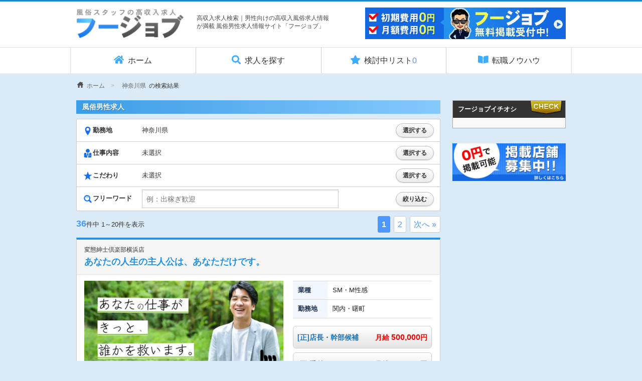

--- FILE ---
content_type: text/html; charset=UTF-8
request_url: https://fujob.net/kanagawa/list/
body_size: 168844
content:
<!DOCTYPE html>
<!--[if IE 8]>
<html class="no-js lt-ie9" lang="ja"><![endif]-->
<!--[if gt IE 8]><!-->
<html class="no-js" lang="ja"><!--<![endif]-->
<head>
	<meta charset="utf-8">
	<meta http-equiv="X-UA-Compatible" content="IE=edge, chrome=1">
	<meta name="viewport" content="width=device-width user-scalable=no">
	<title>風俗男性求人</title>
	<meta name="description" content="風俗男性求人｜デリヘルやホテヘル、エステ、ソープなど豊富な求人情報からあなたにピッタリのお仕事が見つかる！風俗男性求人情報サイト「フージョブ」">
	<meta name="keywords" content="神奈川県,男性,風俗求人,風俗,求人,高収入">
	
<link rel="canonical" href="https://fujob.net/kanagawa/list/">
<link rel="next" href="https://fujob.net/kanagawa/list/?page=2">
		<link rel="icon" type="image/x-icon" href="/favicon.ico">
	<style>
		img:not([src]):not([srcset]) {
			visibility: hidden;
		}
	</style>
	<link rel="stylesheet" href="https://use.fontawesome.com/releases/v5.2.0/css/all.css" integrity="sha384-hWVjflwFxL6sNzntih27bfxkr27PmbbK/iSvJ+a4+0owXq79v+lsFkW54bOGbiDQ" crossorigin="anonymous">
	<link rel="stylesheet" href="https://fujob.net/css/normalize.css">
	<link rel="stylesheet" href="https://fujob.net/css/foundation.css">
	<link rel="stylesheet" href="https://fujob.net/css/import.css">
	<link rel="stylesheet" href="https://fujob.net/css/search.css">
</head>
<body>
<div id="outline">
	
<header id="header">
	<div class="row">
		<div class="columns large-12 small-12">
			<div id="logo">
				<a href="https://fujob.net/">
					<img class="lazyload" data-src="https://fujob.net/images/logo.png" alt="フージョブ">
				</a>
			</div>
			<div class="tagline">
				<h1 class="pc_view">高収入求人検索｜男性向けの高収入風俗求人情報が満載 風俗男性求人情報サイト「フージョブ」</h1>				
				<a href="/post/" class="post_bnr mobile_hide pad_hide" onclick="gtag('event', 'Click', {'event_category': 'header_action', 'event_label': '掲載依頼','non_interaction': true});">
					<img class="lazyload" data-src="https://fujob.net/images/bnr_post_header.png" alt="無料で求人掲載店舗募集！" width="400" height="63">
				</a>
			</div>
		</div>
	</div>
</header>


<nav id="gnavi">
	<div class="row">
		<div class="columns large-12 small-12">
			<ul>
				<li><a href="https://fujob.net/"><i class="fa fa-home"></i>ホーム</a></li>
				<li><a href="https://fujob.net/list/"><i class="fa fa-search"></i>求人を探す</a></li>
				<li><a href="https://fujob.net/bookmark/"><span class="pc_i_view"><i class="fa fa-star"></i>検討中リスト</span><span class="mobile_i_view"><i class="fa fa-star"></i>検討中</span><span class="num bookmark_num">0</span></a></li>
				<li><a href="https://fujob.net/magazine/"><i class="fa fa-book-open"></i>転職ノウハウ</a></li>
				<!--<li class="pc_hide"><a href="#" class="mobile_menu_toggle"><i class="fa fa-bars"></i>メニュー</a></li>-->
			</ul>
		</div>
	</div>
</nav>


<div class="mobile_menu_list" style="display:none;">

	<dl class="">
		<dt>お仕事を探す</dt>
		<dd><a href="/filter/area/">地域から探す<img src="/images/arrow_blk_r.png" class="arrow" alt=""></a></dd>
		<dd><a href="/filter/shop_category/">仕事内容から探す<img src="/images/arrow_blk_r.png" class="arrow" alt=""></a></dd>
		<dd><a href="/filter/feature/">こだわりから探す<img src="/images/arrow_blk_r.png" class="arrow" alt=""></a></dd>
	</dl>
	<div class="menu_close">
		<a href="#" class="button secondary tiny radius mobile_menu_close">× メニューを閉じる</a>
	</div>
</div>

	<div id="page">
		<article id="search" class="row">
			<div class="breadcrumbs_wrap pc_view_flex">
				<ol class="breadcrumbs" itemscope itemtype="https://schema.org/BreadcrumbList" role="menubar" aria-label="breadcrumbs">
<li class='items' itemprop='itemListElement' itemscope itemtype='https://schema.org/ListItem' role='menuitem'>
<a itemprop='item' href='https://fujob.net/'>
<span itemprop='name'>ホーム</span>
<meta itemprop='position' content='1'>
</a>
</li>
<li class='items' itemprop='itemListElement' itemscope itemtype='https://schema.org/ListItem' role='menuitem'>
<meta itemprop='item' content='https://fujob.net/kanagawa/list/'>
<span itemprop='name'>神奈川県</span>
<meta itemprop='position' content='2'>
</li>
</ol>				<span class="breadcrumbs_last_text">の検索結果</span>
			</div>

			
			<div class="large-9 columns main">
									<h2 class="bar_title mini mb_10">風俗男性求人</h2>
					<div class="search_filter list">
	<dl>
		<dt>
			<div class="title">
				<img class="lazyload" data-src="/images/icon_area.png" width="20" height="20" class="icon">勤務地
			</div>
		</dt>
		<dd class="filter_label">
			神奈川県		</dd>
		<dd class="select_btn"><a href="#" class="" data-reveal-id="area_modal">選択する</a></dd>
	</dl>
	<dl>
		<dt>
			<div class="title">
				<img class="lazyload" data-src="/images/icon_category.png" width="20" height="20" class="icon">仕事内容
			</div>
		</dt>
		<dd class="filter_label">
			未選択		</dd>
		<dd class="select_btn"><a href="#" class="" data-reveal-id="category_modal">選択する</a></dd>
	</dl>
	<dl>
		<dt>
			<div class="title">
				<img class="lazyload" data-src="/images/icon_feature.png" width="20" height="20" class="icon">こだわり
			</div>
		</dt>
		<dd class="filter_label">
			未選択		</dd>
		<dd class="select_btn"><a href="#" class="" data-reveal-id="feature_modal">選択する</a></dd>
	</dl>
	<form action="/createurl/" method="get" enctype="multipart/form-data" id="form_word" class=" mb_0">
		<dl class="mobile_hide">
			<dt>
				<div class="title">
					<img class="lazyload" data-src="/images/icon_search.png" width="20" height="20" class="icon">フリーワード
				</div>
			</dt>
			<dd class="filter_label">
				<input type="text" name="word" placeholder="例：出稼ぎ歓迎" value="" class="mobile_hide">
			</dd>
			<dd class="select_btn">
				<button type="submit">絞り込む</button>
			</dd>
		</dl>
		<dl class="pc_hide search">
			<dt>
				<div class="input">
					<input type="text" name="word" placeholder="フリーワードで検索" value="" class="pc_hide">
				</div>
				<button type="submit"><img class="lazyload" data-src="/images/icon_navi_search.png">
				</button>
			</dt>
		</dl>
							<input type="hidden" name="area[]" value="84">
									<input type="hidden" name="area[]" value="85">
									<input type="hidden" name="area[]" value="88">
									<input type="hidden" name="area[]" value="89">
									<input type="hidden" name="area[]" value="90">
									<input type="hidden" name="area[]" value="92">
									<input type="hidden" name="area[]" value="93">
									<input type="hidden" name="area[]" value="94">
									<input type="hidden" name="area[]" value="95">
									<input type="hidden" name="area[]" value="169">
				
		<input type="hidden" name="search_mode" value="list">
	</form>
</div><!-- /.search_filter -->
					<div class="row mb_10 mr_0 ml_0">
						<div class="large-5 small-12 colums ">
							<p class="page_guide"><span class="result">36</span>件中
								<span class="now">1～20</span>件を表示
							</p>
						</div>
						<div class="large-7 small-12 colums r_float mobile_hide">
							<ul class="pagination"><li class="active"><a href="https://fujob.net/kanagawa/list/?page=1">1</a></li><li><a href="https://fujob.net/kanagawa/list/?page=2">2</a></li><li><a href="https://fujob.net/kanagawa/list/?page=2">次へ &raquo;</a></li></ul>						</div>
					</div>

					<div class="search_shop_list">
													<section class="section">
								<div class="title">
									<a href="https://fujob.net/kanagawa/483/">
										<h3 class="catch">
											<span class="shop_name">変態紳士倶楽部横浜店</span>
											あなたの人生の主人公は、あなただけです。										</h3>
									</a>
								</div>

								<div class="wrap">
									<div class="row">
										<div class="columns large-7 small-12">
											<a href="https://fujob.net/kanagawa/483/" class="image">
												<img class="lazyload" data-src="https://fujob.net/uploads/shop/483/image/6ee819d2afc9cc2cd3629ef233b67ea704f6ef828a0df3fa7d0b93e0edd22c98-940.png" width="100%">
											</a>
										</div>

										<div class="columns large-5 small-12">
											<table class="shop_category">
												<tr>
													<th>業種</th>
													<td>SM・M性感</td>
												</tr>
												<tr>
													<th>勤務地</th>
													<td>関内・曙町</td>
												</tr>
											</table>

											<ul class="job_desc_list">
																									<li>
														<a href="https://fujob.net/kanagawa/483/#executive">
															<p class="job">
																[正]店長・幹部候補															</p>
															<p class="salary">
																月給																<span>500,000</span>円
															</p>
														</a>
													</li>
																										<li>
														<a href="https://fujob.net/kanagawa/483/#receptionist">
															<p class="job">
																[正]受付スタッフ															</p>
															<p class="salary">
																月給																<span>320,000</span>円
															</p>
														</a>
													</li>
																										<li>
														<a href="https://fujob.net/kanagawa/483/#shop">
															<p class="job">
																[正]店舗スタッフ															</p>
															<p class="salary">
																月給																<span>320,000</span>円
															</p>
														</a>
													</li>
																										<li>
														<a href="https://fujob.net/kanagawa/483/#driver">
															<p class="job">
																[委]ドライバー															</p>
															<p class="salary">
																時給																<span>1,250</span>円
															</p>
														</a>
													</li>
																								</ul>
										</div>

										<div class="columns large-12 small-12">
											<p class='shop_desc'>はじめまして、葛原(くずはら)と申します。「人生という物語の主人公は、あなた自身です。」というタイトルは、今私がキャリアに悩む多くの方にお伝えしたいメッセージです。このように言っている私自身は風俗業界&hellip;</p>										</div>
									</div><!-- /row -->
								</div><!-- /wrap -->

								<div class="button_area">
									<div class="row">
										<div class="columns large-2 r_float mobile_hide">&nbsp;</div>
										<div class="columns large-4 small-6 r_float btn_detail">
											<a href="https://fujob.net/kanagawa/483/" class="button radius expand">
												<span class="icon"><img class="lazyload" data-src="/images/arrow_wht_r.png"></span>詳細を見る
											</a>
										</div>
										<div class="columns large-4 small-6 r_float btn_bookmark">
											<a href="#" class="button secondary radius expand add_bookmark">
												<span class="icon"><img class="lazyload" data-src="/images/icon_clip.png"></span>検討リストへ
											</a>
											<form class="shop_form">
												<input type="hidden" name="company_name" value="変態紳士倶楽部横浜店">
												<input type="hidden" name="shop_id" value="483">
											</form>
										</div>
										<div class="columns large-2 r_float mobile_hide">&nbsp;</div>
									</div>
								</div><!-- /.button_area -->
							</section><!-- /.section -->
													<section class="section">
								<div class="title">
									<a href="https://fujob.net/kanagawa/479/">
										<h3 class="catch">
											<span class="shop_name">極楽グループ</span>
											あなたの人生の主人公は、あなただけです。										</h3>
									</a>
								</div>

								<div class="wrap">
									<div class="row">
										<div class="columns large-7 small-12">
											<a href="https://fujob.net/kanagawa/479/" class="image">
												<img class="lazyload" data-src="https://fujob.net/uploads/shop/479/image/305b69cb140d916dc6b9124cca5b757371d94aa13c63e77b544650089fc1eefa-940.png" width="100%">
											</a>
										</div>

										<div class="columns large-5 small-12">
											<table class="shop_category">
												<tr>
													<th>業種</th>
													<td>エステ</td>
												</tr>
												<tr>
													<th>勤務地</th>
													<td>関内・曙町</td>
												</tr>
											</table>

											<ul class="job_desc_list">
																									<li>
														<a href="https://fujob.net/kanagawa/479/#executive">
															<p class="job">
																[正]店長・幹部候補															</p>
															<p class="salary">
																月給																<span>500,000</span>円
															</p>
														</a>
													</li>
																										<li>
														<a href="https://fujob.net/kanagawa/479/#receptionist">
															<p class="job">
																[正]受付スタッフ															</p>
															<p class="salary">
																月給																<span>320,000</span>円
															</p>
														</a>
													</li>
																										<li>
														<a href="https://fujob.net/kanagawa/479/#shop">
															<p class="job">
																[正]店舗スタッフ															</p>
															<p class="salary">
																月給																<span>320,000</span>円
															</p>
														</a>
													</li>
																										<li>
														<a href="https://fujob.net/kanagawa/479/#driver">
															<p class="job">
																[委]ドライバー															</p>
															<p class="salary">
																時給																<span>1,250</span>円
															</p>
														</a>
													</li>
																								</ul>
										</div>

										<div class="columns large-12 small-12">
											<p class='shop_desc'>はじめまして、葛原(くずはら)と申します。「人生という物語の主人公は、あなた自身です。」というタイトルは、今私がキャリアに悩む多くの方にお伝えしたいメッセージです。このように言っている私自身は風俗業界&hellip;</p>										</div>
									</div><!-- /row -->
								</div><!-- /wrap -->

								<div class="button_area">
									<div class="row">
										<div class="columns large-2 r_float mobile_hide">&nbsp;</div>
										<div class="columns large-4 small-6 r_float btn_detail">
											<a href="https://fujob.net/kanagawa/479/" class="button radius expand">
												<span class="icon"><img class="lazyload" data-src="/images/arrow_wht_r.png"></span>詳細を見る
											</a>
										</div>
										<div class="columns large-4 small-6 r_float btn_bookmark">
											<a href="#" class="button secondary radius expand add_bookmark">
												<span class="icon"><img class="lazyload" data-src="/images/icon_clip.png"></span>検討リストへ
											</a>
											<form class="shop_form">
												<input type="hidden" name="company_name" value="極楽グループ">
												<input type="hidden" name="shop_id" value="479">
											</form>
										</div>
										<div class="columns large-2 r_float mobile_hide">&nbsp;</div>
									</div>
								</div><!-- /.button_area -->
							</section><!-- /.section -->
													<section class="section">
								<div class="title">
									<a href="https://fujob.net/kanagawa/482/">
										<h3 class="catch">
											<span class="shop_name">すごいエステR横浜店</span>
											あなたの人生の主人公は、あなただけです。										</h3>
									</a>
								</div>

								<div class="wrap">
									<div class="row">
										<div class="columns large-7 small-12">
											<a href="https://fujob.net/kanagawa/482/" class="image">
												<img class="lazyload" data-src="https://fujob.net/images/nophoto-940.jpg" width="100%">
											</a>
										</div>

										<div class="columns large-5 small-12">
											<table class="shop_category">
												<tr>
													<th>業種</th>
													<td>デリヘル</td>
												</tr>
												<tr>
													<th>勤務地</th>
													<td>関内・曙町</td>
												</tr>
											</table>

											<ul class="job_desc_list">
																									<li>
														<a href="https://fujob.net/kanagawa/482/#executive">
															<p class="job">
																[正]店長・幹部候補															</p>
															<p class="salary">
																月給																<span>500,000</span>円
															</p>
														</a>
													</li>
																										<li>
														<a href="https://fujob.net/kanagawa/482/#receptionist">
															<p class="job">
																[正]受付スタッフ															</p>
															<p class="salary">
																月給																<span>320,000</span>円
															</p>
														</a>
													</li>
																										<li>
														<a href="https://fujob.net/kanagawa/482/#shop">
															<p class="job">
																[正]店舗スタッフ															</p>
															<p class="salary">
																月給																<span>320,000</span>円
															</p>
														</a>
													</li>
																										<li>
														<a href="https://fujob.net/kanagawa/482/#driver">
															<p class="job">
																[委]ドライバー															</p>
															<p class="salary">
																時給																<span>1,250</span>円
															</p>
														</a>
													</li>
																								</ul>
										</div>

										<div class="columns large-12 small-12">
											<p class='shop_desc'>はじめまして、葛原(くずはら)と申します。「人生という物語の主人公は、あなた自身です。」というタイトルは、今私がキャリアに悩む多くの方にお伝えしたいメッセージです。このように言っている私自身は風俗業界&hellip;</p>										</div>
									</div><!-- /row -->
								</div><!-- /wrap -->

								<div class="button_area">
									<div class="row">
										<div class="columns large-2 r_float mobile_hide">&nbsp;</div>
										<div class="columns large-4 small-6 r_float btn_detail">
											<a href="https://fujob.net/kanagawa/482/" class="button radius expand">
												<span class="icon"><img class="lazyload" data-src="/images/arrow_wht_r.png"></span>詳細を見る
											</a>
										</div>
										<div class="columns large-4 small-6 r_float btn_bookmark">
											<a href="#" class="button secondary radius expand add_bookmark">
												<span class="icon"><img class="lazyload" data-src="/images/icon_clip.png"></span>検討リストへ
											</a>
											<form class="shop_form">
												<input type="hidden" name="company_name" value="すごいエステR横浜店">
												<input type="hidden" name="shop_id" value="482">
											</form>
										</div>
										<div class="columns large-2 r_float mobile_hide">&nbsp;</div>
									</div>
								</div><!-- /.button_area -->
							</section><!-- /.section -->
													<section class="section">
								<div class="title">
									<a href="https://fujob.net/tokyo/285/">
										<h3 class="catch">
											<span class="shop_name">ほんとうの人妻町田店</span>
											★急募★送迎ドライバー大募集!!日払いOK!!時給1,100～										</h3>
									</a>
								</div>

								<div class="wrap">
									<div class="row">
										<div class="columns large-7 small-12">
											<a href="https://fujob.net/tokyo/285/" class="image">
												<img class="lazyload" data-src="https://fujob.net/uploads/shop/285/image/67adc328ac92a795419e436aa9b08dd649931984d6825db77a058d9fd073c433-940.png" width="100%">
											</a>
										</div>

										<div class="columns large-5 small-12">
											<table class="shop_category">
												<tr>
													<th>業種</th>
													<td>デリヘル</td>
												</tr>
												<tr>
													<th>勤務地</th>
													<td>町田、相模原、大和</td>
												</tr>
											</table>

											<ul class="job_desc_list">
																									<li>
														<a href="https://fujob.net/tokyo/285/#executive">
															<p class="job">
																[正]店長・幹部候補															</p>
															<p class="salary">
																月給																<span>800,000</span>円
															</p>
														</a>
													</li>
																										<li>
														<a href="https://fujob.net/tokyo/285/#shop">
															<p class="job">
																[正]店舗スタッフ															</p>
															<p class="salary">
																月給																<span>280,000</span>円
															</p>
														</a>
													</li>
																										<li>
														<a href="https://fujob.net/tokyo/285/#driver">
															<p class="job">
																[ア]ドライバー															</p>
															<p class="salary">
																時給																<span>1,100</span>円
															</p>
														</a>
													</li>
																								</ul>
										</div>

										<div class="columns large-12 small-12">
											<p class='shop_desc'>★送迎ドライバー★業務好調につき送迎ドライバー大募集!!女性をお客様のもとへご案内する簡単な業務です。車があれば大丈夫、服装自由!!未経験者歓迎!!★店舗スタッフ★【週休2日で28万～80万+&alph&hellip;</p>										</div>
									</div><!-- /row -->
								</div><!-- /wrap -->

								<div class="button_area">
									<div class="row">
										<div class="columns large-2 r_float mobile_hide">&nbsp;</div>
										<div class="columns large-4 small-6 r_float btn_detail">
											<a href="https://fujob.net/tokyo/285/" class="button radius expand">
												<span class="icon"><img class="lazyload" data-src="/images/arrow_wht_r.png"></span>詳細を見る
											</a>
										</div>
										<div class="columns large-4 small-6 r_float btn_bookmark">
											<a href="#" class="button secondary radius expand add_bookmark">
												<span class="icon"><img class="lazyload" data-src="/images/icon_clip.png"></span>検討リストへ
											</a>
											<form class="shop_form">
												<input type="hidden" name="company_name" value="ほんとうの人妻町田店">
												<input type="hidden" name="shop_id" value="285">
											</form>
										</div>
										<div class="columns large-2 r_float mobile_hide">&nbsp;</div>
									</div>
								</div><!-- /.button_area -->
							</section><!-- /.section -->
													<section class="section">
								<div class="title">
									<a href="https://fujob.net/kanagawa/466/">
										<h3 class="catch">
											<span class="shop_name">極楽グループ</span>
											あなたの人生の主人公は、あなただけです。										</h3>
									</a>
								</div>

								<div class="wrap">
									<div class="row">
										<div class="columns large-7 small-12">
											<a href="https://fujob.net/kanagawa/466/" class="image">
												<img class="lazyload" data-src="https://fujob.net/uploads/shop/466/image/7d91577bed6914c5c0cca0cd678da99b492046b390b1774b97610d24379865b8-940.png" width="100%">
											</a>
										</div>

										<div class="columns large-5 small-12">
											<table class="shop_category">
												<tr>
													<th>業種</th>
													<td>オナクラ</td>
												</tr>
												<tr>
													<th>勤務地</th>
													<td>関内・曙町</td>
												</tr>
											</table>

											<ul class="job_desc_list">
																									<li>
														<a href="https://fujob.net/kanagawa/466/#executive">
															<p class="job">
																[正]店長・幹部候補															</p>
															<p class="salary">
																月給																<span>500,000</span>円
															</p>
														</a>
													</li>
																										<li>
														<a href="https://fujob.net/kanagawa/466/#receptionist">
															<p class="job">
																[正]受付スタッフ															</p>
															<p class="salary">
																月給																<span>320,000</span>円
															</p>
														</a>
													</li>
																										<li>
														<a href="https://fujob.net/kanagawa/466/#shop">
															<p class="job">
																[正]店舗スタッフ															</p>
															<p class="salary">
																月給																<span>320,000</span>円
															</p>
														</a>
													</li>
																										<li>
														<a href="https://fujob.net/kanagawa/466/#driver">
															<p class="job">
																[委]ドライバー															</p>
															<p class="salary">
																時給																<span>1,250</span>円
															</p>
														</a>
													</li>
																								</ul>
										</div>

										<div class="columns large-12 small-12">
											<p class='shop_desc'>はじめまして、葛原(くずはら)と申します。「人生という物語の主人公は、あなた自身です。」というタイトルは、今私がキャリアに悩む多くの方にお伝えしたいメッセージです。このように言っている私自身は風俗業界&hellip;</p>										</div>
									</div><!-- /row -->
								</div><!-- /wrap -->

								<div class="button_area">
									<div class="row">
										<div class="columns large-2 r_float mobile_hide">&nbsp;</div>
										<div class="columns large-4 small-6 r_float btn_detail">
											<a href="https://fujob.net/kanagawa/466/" class="button radius expand">
												<span class="icon"><img class="lazyload" data-src="/images/arrow_wht_r.png"></span>詳細を見る
											</a>
										</div>
										<div class="columns large-4 small-6 r_float btn_bookmark">
											<a href="#" class="button secondary radius expand add_bookmark">
												<span class="icon"><img class="lazyload" data-src="/images/icon_clip.png"></span>検討リストへ
											</a>
											<form class="shop_form">
												<input type="hidden" name="company_name" value="極楽グループ">
												<input type="hidden" name="shop_id" value="466">
											</form>
										</div>
										<div class="columns large-2 r_float mobile_hide">&nbsp;</div>
									</div>
								</div><!-- /.button_area -->
							</section><!-- /.section -->
													<section class="section">
								<div class="title">
									<a href="https://fujob.net/kanagawa/233/">
										<h3 class="catch">
											<span class="shop_name">LOVE POTION～ラブポーション～</span>
																					</h3>
									</a>
								</div>

								<div class="wrap">
									<div class="row">
										<div class="columns large-7 small-12">
											<a href="https://fujob.net/kanagawa/233/" class="image">
												<img class="lazyload" data-src="https://fujob.net/images/nophoto-940.jpg" width="100%">
											</a>
										</div>

										<div class="columns large-5 small-12">
											<table class="shop_category">
												<tr>
													<th>業種</th>
													<td>デリヘル・ピンサロ・業種その他</td>
												</tr>
												<tr>
													<th>勤務地</th>
													<td>横浜・新横浜、平塚・藤沢、小田原</td>
												</tr>
											</table>

											<ul class="job_desc_list">
																									<li>
														<a href="https://fujob.net/kanagawa/233/#executive">
															<p class="job">
																[正]店長・幹部候補															</p>
															<p class="salary">
																月給																<span>450,000</span>円
															</p>
														</a>
													</li>
																										<li>
														<a href="https://fujob.net/kanagawa/233/#receptionist">
															<p class="job">
																[ア]受付スタッフ															</p>
															<p class="salary">
																時給																<span>1,200</span>円
															</p>
														</a>
													</li>
																										<li>
														<a href="https://fujob.net/kanagawa/233/#shop">
															<p class="job">
																[正]店舗スタッフ															</p>
															<p class="salary">
																月給																<span>270,000</span>円
															</p>
														</a>
													</li>
																								</ul>
										</div>

										<div class="columns large-12 small-12">
																					</div>
									</div><!-- /row -->
								</div><!-- /wrap -->

								<div class="button_area">
									<div class="row">
										<div class="columns large-2 r_float mobile_hide">&nbsp;</div>
										<div class="columns large-4 small-6 r_float btn_detail">
											<a href="https://fujob.net/kanagawa/233/" class="button radius expand">
												<span class="icon"><img class="lazyload" data-src="/images/arrow_wht_r.png"></span>詳細を見る
											</a>
										</div>
										<div class="columns large-4 small-6 r_float btn_bookmark">
											<a href="#" class="button secondary radius expand add_bookmark">
												<span class="icon"><img class="lazyload" data-src="/images/icon_clip.png"></span>検討リストへ
											</a>
											<form class="shop_form">
												<input type="hidden" name="company_name" value="LOVE POTION～ラブポーション～">
												<input type="hidden" name="shop_id" value="233">
											</form>
										</div>
										<div class="columns large-2 r_float mobile_hide">&nbsp;</div>
									</div>
								</div><!-- /.button_area -->
							</section><!-- /.section -->
													<section class="section">
								<div class="title">
									<a href="https://fujob.net/tokyo/344/">
										<h3 class="catch">
											<span class="shop_name">ゼロワン</span>
											幹部候補・スタッフ大募集！										</h3>
									</a>
								</div>

								<div class="wrap">
									<div class="row">
										<div class="columns large-7 small-12">
											<a href="https://fujob.net/tokyo/344/" class="image">
												<img class="lazyload" data-src="https://fujob.net/uploads/shop/344/image/39c55f4cd7a0943fcb902674f00f35f706f502f0a6f23461846b4ee238bfe51a-940.png" width="100%">
											</a>
										</div>

										<div class="columns large-5 small-12">
											<table class="shop_category">
												<tr>
													<th>業種</th>
													<td>ピンサロ</td>
												</tr>
												<tr>
													<th>勤務地</th>
													<td>町田、相模原</td>
												</tr>
											</table>

											<ul class="job_desc_list">
																									<li>
														<a href="https://fujob.net/tokyo/344/#executive">
															<p class="job">
																[正]店長・幹部候補															</p>
															<p class="salary">
																月給																<span>500,000</span>円
															</p>
														</a>
													</li>
																										<li>
														<a href="https://fujob.net/tokyo/344/#receptionist">
															<p class="job">
																[正]受付スタッフ															</p>
															<p class="salary">
																月給																<span>350,000</span>円
															</p>
														</a>
													</li>
																										<li>
														<a href="https://fujob.net/tokyo/344/#shop">
															<p class="job">
																[正]店舗スタッフ															</p>
															<p class="salary">
																月給																<span>350,000</span>円
															</p>
														</a>
													</li>
																								</ul>
										</div>

										<div class="columns large-12 small-12">
											<p class='shop_desc'>ヤル気・発想力・発言力により評価される会社ですので スピード昇格も実現！実際に未経験から入社して半年で店長になった方が実在します！今まで「PCを使った事が無いよ」「接客業の経験も無いし」 先輩達が業務に必&hellip;</p>										</div>
									</div><!-- /row -->
								</div><!-- /wrap -->

								<div class="button_area">
									<div class="row">
										<div class="columns large-2 r_float mobile_hide">&nbsp;</div>
										<div class="columns large-4 small-6 r_float btn_detail">
											<a href="https://fujob.net/tokyo/344/" class="button radius expand">
												<span class="icon"><img class="lazyload" data-src="/images/arrow_wht_r.png"></span>詳細を見る
											</a>
										</div>
										<div class="columns large-4 small-6 r_float btn_bookmark">
											<a href="#" class="button secondary radius expand add_bookmark">
												<span class="icon"><img class="lazyload" data-src="/images/icon_clip.png"></span>検討リストへ
											</a>
											<form class="shop_form">
												<input type="hidden" name="company_name" value="ゼロワン">
												<input type="hidden" name="shop_id" value="344">
											</form>
										</div>
										<div class="columns large-2 r_float mobile_hide">&nbsp;</div>
									</div>
								</div><!-- /.button_area -->
							</section><!-- /.section -->
													<section class="section">
								<div class="title">
									<a href="https://fujob.net/kanagawa/568/">
										<h3 class="catch">
											<span class="shop_name">横浜痴女性感フェチ倶楽部</span>
											【スターグループ】大手だから出来る！頑張れば、正当な評価でしっかり高収入！！										</h3>
									</a>
								</div>

								<div class="wrap">
									<div class="row">
										<div class="columns large-7 small-12">
											<a href="https://fujob.net/kanagawa/568/" class="image">
												<img class="lazyload" data-src="https://fujob.net/uploads/shop/568/image/910aafa58f8e5755d4eb64555fdd0a3ccd8ae65125337ca4a53a86488127de91-940.png" width="100%">
											</a>
										</div>

										<div class="columns large-5 small-12">
											<table class="shop_category">
												<tr>
													<th>業種</th>
													<td>SM・M性感</td>
												</tr>
												<tr>
													<th>勤務地</th>
													<td>横浜・新横浜、関内・曙町</td>
												</tr>
											</table>

											<ul class="job_desc_list">
																									<li>
														<a href="https://fujob.net/kanagawa/568/#executive">
															<p class="job">
																[正]店長・幹部候補															</p>
															<p class="salary">
																月給																<span>550,000</span>円
															</p>
														</a>
													</li>
																										<li>
														<a href="https://fujob.net/kanagawa/568/#receptionist">
															<p class="job">
																[正]受付スタッフ															</p>
															<p class="salary">
																月給																<span>390,000</span>円
															</p>
														</a>
													</li>
																										<li>
														<a href="https://fujob.net/kanagawa/568/#shop">
															<p class="job">
																[正]店舗スタッフ															</p>
															<p class="salary">
																日給																<span>390,000</span>円
															</p>
														</a>
													</li>
																										<li>
														<a href="https://fujob.net/kanagawa/568/#driver">
															<p class="job">
																[委]ドライバー															</p>
															<p class="salary">
																時給																<span>1,300</span>円
															</p>
														</a>
													</li>
																								</ul>
										</div>

										<div class="columns large-12 small-12">
											<p class='shop_desc'>●私たちは『スターグループです』！！当社は、回春エステやデリバリーヘルスを全国で営業しているグループです。現在当社では、「回春性感マッサージ倶楽部」、「痴女性感フェチ倶楽部」、「ノーハンドで楽しませる&hellip;</p>										</div>
									</div><!-- /row -->
								</div><!-- /wrap -->

								<div class="button_area">
									<div class="row">
										<div class="columns large-2 r_float mobile_hide">&nbsp;</div>
										<div class="columns large-4 small-6 r_float btn_detail">
											<a href="https://fujob.net/kanagawa/568/" class="button radius expand">
												<span class="icon"><img class="lazyload" data-src="/images/arrow_wht_r.png"></span>詳細を見る
											</a>
										</div>
										<div class="columns large-4 small-6 r_float btn_bookmark">
											<a href="#" class="button secondary radius expand add_bookmark">
												<span class="icon"><img class="lazyload" data-src="/images/icon_clip.png"></span>検討リストへ
											</a>
											<form class="shop_form">
												<input type="hidden" name="company_name" value="横浜痴女性感フェチ倶楽部">
												<input type="hidden" name="shop_id" value="568">
											</form>
										</div>
										<div class="columns large-2 r_float mobile_hide">&nbsp;</div>
									</div>
								</div><!-- /.button_area -->
							</section><!-- /.section -->
													<section class="section">
								<div class="title">
									<a href="https://fujob.net/tokyo/286/">
										<h3 class="catch">
											<span class="shop_name">フィーリングin町田</span>
											幹部候補・店長候補・内勤スタッフ男女問わず大募集！										</h3>
									</a>
								</div>

								<div class="wrap">
									<div class="row">
										<div class="columns large-7 small-12">
											<a href="https://fujob.net/tokyo/286/" class="image">
												<img class="lazyload" data-src="https://fujob.net/uploads/shop/286/image/ae7f6f65b05742f7913c54cea5e937a5f8342554c5e6fb055ab00c9794694922-940.png" width="100%">
											</a>
										</div>

										<div class="columns large-5 small-12">
											<table class="shop_category">
												<tr>
													<th>業種</th>
													<td>デリヘル</td>
												</tr>
												<tr>
													<th>勤務地</th>
													<td>町田、相模原、大和</td>
												</tr>
											</table>

											<ul class="job_desc_list">
																									<li>
														<a href="https://fujob.net/tokyo/286/#executive">
															<p class="job">
																[正]店長・幹部候補															</p>
															<p class="salary">
																月給																<span>800,000</span>円
															</p>
														</a>
													</li>
																										<li>
														<a href="https://fujob.net/tokyo/286/#shop">
															<p class="job">
																[正]店舗スタッフ															</p>
															<p class="salary">
																月給																<span>280,000</span>円
															</p>
														</a>
													</li>
																										<li>
														<a href="https://fujob.net/tokyo/286/#driver">
															<p class="job">
																[ア]ドライバー															</p>
															<p class="salary">
																時給																<span>1,100</span>円
															</p>
														</a>
													</li>
																										<li>
														<a href="https://fujob.net/tokyo/286/#web">
															<p class="job">
																[正]WEBスタッフ															</p>
															<p class="salary">
																月給																<span>240,000</span>円
															</p>
														</a>
													</li>
																								</ul>
										</div>

										<div class="columns large-12 small-12">
											<p class='shop_desc'>★送迎ドライバー★業務好調につき送迎ドライバー大募集!!女性をお客様のもとへご案内する簡単な業務です。車があれば大丈夫、服装自由!!未経験者歓迎!!★店舗スタッフ★【週休2日で28万～80万+&alph&hellip;</p>										</div>
									</div><!-- /row -->
								</div><!-- /wrap -->

								<div class="button_area">
									<div class="row">
										<div class="columns large-2 r_float mobile_hide">&nbsp;</div>
										<div class="columns large-4 small-6 r_float btn_detail">
											<a href="https://fujob.net/tokyo/286/" class="button radius expand">
												<span class="icon"><img class="lazyload" data-src="/images/arrow_wht_r.png"></span>詳細を見る
											</a>
										</div>
										<div class="columns large-4 small-6 r_float btn_bookmark">
											<a href="#" class="button secondary radius expand add_bookmark">
												<span class="icon"><img class="lazyload" data-src="/images/icon_clip.png"></span>検討リストへ
											</a>
											<form class="shop_form">
												<input type="hidden" name="company_name" value="フィーリングin町田">
												<input type="hidden" name="shop_id" value="286">
											</form>
										</div>
										<div class="columns large-2 r_float mobile_hide">&nbsp;</div>
									</div>
								</div><!-- /.button_area -->
							</section><!-- /.section -->
													<section class="section">
								<div class="title">
									<a href="https://fujob.net/tokyo/343/">
										<h3 class="catch">
											<span class="shop_name">零</span>
											幹部候補・スタッフ大募集！										</h3>
									</a>
								</div>

								<div class="wrap">
									<div class="row">
										<div class="columns large-7 small-12">
											<a href="https://fujob.net/tokyo/343/" class="image">
												<img class="lazyload" data-src="https://fujob.net/uploads/shop/343/image/a5b23c992a9f3f3ee3503fc7e2e94b134bdb6f9aee15671f994ed9e0afc65121-940.png" width="100%">
											</a>
										</div>

										<div class="columns large-5 small-12">
											<table class="shop_category">
												<tr>
													<th>業種</th>
													<td>ピンサロ</td>
												</tr>
												<tr>
													<th>勤務地</th>
													<td>町田、相模原</td>
												</tr>
											</table>

											<ul class="job_desc_list">
																									<li>
														<a href="https://fujob.net/tokyo/343/#executive">
															<p class="job">
																[正]店長・幹部候補															</p>
															<p class="salary">
																月給																<span>500,000</span>円
															</p>
														</a>
													</li>
																										<li>
														<a href="https://fujob.net/tokyo/343/#receptionist">
															<p class="job">
																[ア]受付スタッフ															</p>
															<p class="salary">
																時給																<span>1,200</span>円
															</p>
														</a>
													</li>
																										<li>
														<a href="https://fujob.net/tokyo/343/#shop">
															<p class="job">
																[正]店舗スタッフ															</p>
															<p class="salary">
																月給																<span>350,000</span>円
															</p>
														</a>
													</li>
																								</ul>
										</div>

										<div class="columns large-12 small-12">
											<p class='shop_desc'>ヤル気・発想力・発言力により評価される会社ですので スピード昇格も実現！実際に未経験から入社して半年で店長になった方が実在します！今まで「PCを使った事が無いよ」「接客業の経験も無いし」 先輩達が業務に必&hellip;</p>										</div>
									</div><!-- /row -->
								</div><!-- /wrap -->

								<div class="button_area">
									<div class="row">
										<div class="columns large-2 r_float mobile_hide">&nbsp;</div>
										<div class="columns large-4 small-6 r_float btn_detail">
											<a href="https://fujob.net/tokyo/343/" class="button radius expand">
												<span class="icon"><img class="lazyload" data-src="/images/arrow_wht_r.png"></span>詳細を見る
											</a>
										</div>
										<div class="columns large-4 small-6 r_float btn_bookmark">
											<a href="#" class="button secondary radius expand add_bookmark">
												<span class="icon"><img class="lazyload" data-src="/images/icon_clip.png"></span>検討リストへ
											</a>
											<form class="shop_form">
												<input type="hidden" name="company_name" value="零">
												<input type="hidden" name="shop_id" value="343">
											</form>
										</div>
										<div class="columns large-2 r_float mobile_hide">&nbsp;</div>
									</div>
								</div><!-- /.button_area -->
							</section><!-- /.section -->
													<section class="section">
								<div class="title">
									<a href="https://fujob.net/kanagawa/515/">
										<h3 class="catch">
											<span class="shop_name">ごほうびSPA横浜店</span>
											【稼ぎたい方はSTAR GROUPに】15店舗出店確定！店長候補大募集です！経験により店長スタートも、未経験でも3ヶ月で店長に昇格可能です！										</h3>
									</a>
								</div>

								<div class="wrap">
									<div class="row">
										<div class="columns large-7 small-12">
											<a href="https://fujob.net/kanagawa/515/" class="image">
												<img class="lazyload" data-src="https://fujob.net/uploads/shop/515/image/2775a3aad9f8bec9178ebf1d80d6edb5881a4ce1775ba9f1f6374ed772e15041-940.png" width="100%">
											</a>
										</div>

										<div class="columns large-5 small-12">
											<table class="shop_category">
												<tr>
													<th>業種</th>
													<td>エステ</td>
												</tr>
												<tr>
													<th>勤務地</th>
													<td>横浜・新横浜</td>
												</tr>
											</table>

											<ul class="job_desc_list">
																									<li>
														<a href="https://fujob.net/kanagawa/515/#executive">
															<p class="job">
																[正]店長・幹部候補															</p>
															<p class="salary">
																月給																<span>550,000</span>円
															</p>
														</a>
													</li>
																										<li>
														<a href="https://fujob.net/kanagawa/515/#shop">
															<p class="job">
																[正]店舗スタッフ															</p>
															<p class="salary">
																月給																<span>390,000</span>円
															</p>
														</a>
													</li>
																										<li>
														<a href="https://fujob.net/kanagawa/515/#driver">
															<p class="job">
																[委]ドライバー															</p>
															<p class="salary">
																時給																<span>1,250</span>円
															</p>
														</a>
													</li>
																										<li>
														<a href="https://fujob.net/kanagawa/515/#web">
															<p class="job">
																[委]WEBスタッフ															</p>
															<p class="salary">
																日給																<span>10,000</span>円
															</p>
														</a>
													</li>
																								</ul>
										</div>

										<div class="columns large-12 small-12">
											<p class='shop_desc'>☆スターグループ 全国で店長候補を大募集☆100店舗展開を目指し、全国で続々出店中！希望エリアでの勤務が可能です！単身用で家電 家具付きの寮がございます！・経験者歓迎これまでの実績を高く評価します入社初日から&hellip;</p>										</div>
									</div><!-- /row -->
								</div><!-- /wrap -->

								<div class="button_area">
									<div class="row">
										<div class="columns large-2 r_float mobile_hide">&nbsp;</div>
										<div class="columns large-4 small-6 r_float btn_detail">
											<a href="https://fujob.net/kanagawa/515/" class="button radius expand">
												<span class="icon"><img class="lazyload" data-src="/images/arrow_wht_r.png"></span>詳細を見る
											</a>
										</div>
										<div class="columns large-4 small-6 r_float btn_bookmark">
											<a href="#" class="button secondary radius expand add_bookmark">
												<span class="icon"><img class="lazyload" data-src="/images/icon_clip.png"></span>検討リストへ
											</a>
											<form class="shop_form">
												<input type="hidden" name="company_name" value="ごほうびSPA横浜店">
												<input type="hidden" name="shop_id" value="515">
											</form>
										</div>
										<div class="columns large-2 r_float mobile_hide">&nbsp;</div>
									</div>
								</div><!-- /.button_area -->
							</section><!-- /.section -->
													<section class="section">
								<div class="title">
									<a href="https://fujob.net/kanagawa/576/">
										<h3 class="catch">
											<span class="shop_name">横浜痴女性感フェチ俱楽部</span>
											【稼ぎたい方はSTAR GROUPに】15店舗出店確定！店長候補大募集です！経験により店長スタートも、未経験でも3ヶ月で店長に昇格可能です！										</h3>
									</a>
								</div>

								<div class="wrap">
									<div class="row">
										<div class="columns large-7 small-12">
											<a href="https://fujob.net/kanagawa/576/" class="image">
												<img class="lazyload" data-src="https://fujob.net/uploads/shop/576/image/a3e416598cb33b0bf5f5c36ed75cab03b0a468c7bb7bcdff50f1f71c4566eddd-940.png" width="100%">
											</a>
										</div>

										<div class="columns large-5 small-12">
											<table class="shop_category">
												<tr>
													<th>業種</th>
													<td>デリヘル・SM・M性感</td>
												</tr>
												<tr>
													<th>勤務地</th>
													<td>横浜・新横浜、関内・曙町</td>
												</tr>
											</table>

											<ul class="job_desc_list">
																									<li>
														<a href="https://fujob.net/kanagawa/576/#executive">
															<p class="job">
																[正]店長・幹部候補															</p>
															<p class="salary">
																月給																<span>550,000</span>円
															</p>
														</a>
													</li>
																										<li>
														<a href="https://fujob.net/kanagawa/576/#shop">
															<p class="job">
																[正]店舗スタッフ															</p>
															<p class="salary">
																月給																<span>390,000</span>円
															</p>
														</a>
													</li>
																										<li>
														<a href="https://fujob.net/kanagawa/576/#driver">
															<p class="job">
																[委]ドライバー															</p>
															<p class="salary">
																時給																<span>1,250</span>円
															</p>
														</a>
													</li>
																										<li>
														<a href="https://fujob.net/kanagawa/576/#web">
															<p class="job">
																[委]WEBスタッフ															</p>
															<p class="salary">
																日給																<span>10,000</span>円
															</p>
														</a>
													</li>
																								</ul>
										</div>

										<div class="columns large-12 small-12">
											<p class='shop_desc'>☆スターグループ 全国で店長候補を大募集☆100店舗展開を目指し、全国で続々出店中！希望エリアでの勤務が可能です！単身用で家電 家具付きの寮がございます！・経験者歓迎これまでの実績を高く評価します入社初日から&hellip;</p>										</div>
									</div><!-- /row -->
								</div><!-- /wrap -->

								<div class="button_area">
									<div class="row">
										<div class="columns large-2 r_float mobile_hide">&nbsp;</div>
										<div class="columns large-4 small-6 r_float btn_detail">
											<a href="https://fujob.net/kanagawa/576/" class="button radius expand">
												<span class="icon"><img class="lazyload" data-src="/images/arrow_wht_r.png"></span>詳細を見る
											</a>
										</div>
										<div class="columns large-4 small-6 r_float btn_bookmark">
											<a href="#" class="button secondary radius expand add_bookmark">
												<span class="icon"><img class="lazyload" data-src="/images/icon_clip.png"></span>検討リストへ
											</a>
											<form class="shop_form">
												<input type="hidden" name="company_name" value="横浜痴女性感フェチ俱楽部">
												<input type="hidden" name="shop_id" value="576">
											</form>
										</div>
										<div class="columns large-2 r_float mobile_hide">&nbsp;</div>
									</div>
								</div><!-- /.button_area -->
							</section><!-- /.section -->
													<section class="section">
								<div class="title">
									<a href="https://fujob.net/kanagawa/627/">
										<h3 class="catch">
											<span class="shop_name">ぐっすり山田 横浜店</span>
											【稼ぎたい方はSTAR GROUPに】15店舗出店確定！店長候補大募集です！経験により店長スタートも、未経験でも3ヶ月で店長に昇格可能です！										</h3>
									</a>
								</div>

								<div class="wrap">
									<div class="row">
										<div class="columns large-7 small-12">
											<a href="https://fujob.net/kanagawa/627/" class="image">
												<img class="lazyload" data-src="https://fujob.net/uploads/shop/627/image/8b4dbfb1470dd729aa70c9e022b09189e8bfba4916361db8038847a12a01ce27-940.png" width="100%">
											</a>
										</div>

										<div class="columns large-5 small-12">
											<table class="shop_category">
												<tr>
													<th>業種</th>
													<td>エステ</td>
												</tr>
												<tr>
													<th>勤務地</th>
													<td>横浜・新横浜、関内・曙町、川崎・堀之内</td>
												</tr>
											</table>

											<ul class="job_desc_list">
																									<li>
														<a href="https://fujob.net/kanagawa/627/#executive">
															<p class="job">
																[正]店長・幹部候補															</p>
															<p class="salary">
																月給																<span>550,000</span>円
															</p>
														</a>
													</li>
																										<li>
														<a href="https://fujob.net/kanagawa/627/#shop">
															<p class="job">
																[正]店舗スタッフ															</p>
															<p class="salary">
																月給																<span>390,000</span>円
															</p>
														</a>
													</li>
																										<li>
														<a href="https://fujob.net/kanagawa/627/#driver">
															<p class="job">
																[委]ドライバー															</p>
															<p class="salary">
																時給																<span>1,250</span>円
															</p>
														</a>
													</li>
																										<li>
														<a href="https://fujob.net/kanagawa/627/#web">
															<p class="job">
																[委]WEBスタッフ															</p>
															<p class="salary">
																日給																<span>10,000</span>円
															</p>
														</a>
													</li>
																								</ul>
										</div>

										<div class="columns large-12 small-12">
											<p class='shop_desc'>☆スターグループ 全国で店長候補を大募集☆100店舗展開を目指し、全国で続々出店中！希望エリアでの勤務が可能です！単身用で家電 家具付きの寮がございます！・経験者歓迎これまでの実績を高く評価します入社初日から&hellip;</p>										</div>
									</div><!-- /row -->
								</div><!-- /wrap -->

								<div class="button_area">
									<div class="row">
										<div class="columns large-2 r_float mobile_hide">&nbsp;</div>
										<div class="columns large-4 small-6 r_float btn_detail">
											<a href="https://fujob.net/kanagawa/627/" class="button radius expand">
												<span class="icon"><img class="lazyload" data-src="/images/arrow_wht_r.png"></span>詳細を見る
											</a>
										</div>
										<div class="columns large-4 small-6 r_float btn_bookmark">
											<a href="#" class="button secondary radius expand add_bookmark">
												<span class="icon"><img class="lazyload" data-src="/images/icon_clip.png"></span>検討リストへ
											</a>
											<form class="shop_form">
												<input type="hidden" name="company_name" value="ぐっすり山田 横浜店">
												<input type="hidden" name="shop_id" value="627">
											</form>
										</div>
										<div class="columns large-2 r_float mobile_hide">&nbsp;</div>
									</div>
								</div><!-- /.button_area -->
							</section><!-- /.section -->
													<section class="section">
								<div class="title">
									<a href="https://fujob.net/kanagawa/514/">
										<h3 class="catch">
											<span class="shop_name">横浜回春性感マッサージ倶楽部</span>
											【稼ぎたい方はSTAR GROUPに】15店舗出店確定！店長候補大募集です！経験により店長スタートも、未経験でも3ヶ月で店長に昇格可能です！										</h3>
									</a>
								</div>

								<div class="wrap">
									<div class="row">
										<div class="columns large-7 small-12">
											<a href="https://fujob.net/kanagawa/514/" class="image">
												<img class="lazyload" data-src="https://fujob.net/uploads/shop/514/image/3078eebf8089e0883258c02343138ccb0d6b2c66e4af2fdfba1506c5ed0cbd03-940.png" width="100%">
											</a>
										</div>

										<div class="columns large-5 small-12">
											<table class="shop_category">
												<tr>
													<th>業種</th>
													<td>エステ</td>
												</tr>
												<tr>
													<th>勤務地</th>
													<td>横浜・新横浜</td>
												</tr>
											</table>

											<ul class="job_desc_list">
																									<li>
														<a href="https://fujob.net/kanagawa/514/#executive">
															<p class="job">
																[正]店長・幹部候補															</p>
															<p class="salary">
																月給																<span>550,000</span>円
															</p>
														</a>
													</li>
																										<li>
														<a href="https://fujob.net/kanagawa/514/#shop">
															<p class="job">
																[正]店舗スタッフ															</p>
															<p class="salary">
																月給																<span>390,000</span>円
															</p>
														</a>
													</li>
																										<li>
														<a href="https://fujob.net/kanagawa/514/#driver">
															<p class="job">
																[委]ドライバー															</p>
															<p class="salary">
																時給																<span>1,250</span>円
															</p>
														</a>
													</li>
																										<li>
														<a href="https://fujob.net/kanagawa/514/#web">
															<p class="job">
																[委]WEBスタッフ															</p>
															<p class="salary">
																日給																<span>10,000</span>円
															</p>
														</a>
													</li>
																								</ul>
										</div>

										<div class="columns large-12 small-12">
											<p class='shop_desc'>☆スターグループ 全国で店長候補を大募集☆100店舗展開を目指し、全国で続々出店中！希望エリアでの勤務が可能です！単身用で家電 家具付きの寮がございます！・経験者歓迎これまでの実績を高く評価します入社初日から&hellip;</p>										</div>
									</div><!-- /row -->
								</div><!-- /wrap -->

								<div class="button_area">
									<div class="row">
										<div class="columns large-2 r_float mobile_hide">&nbsp;</div>
										<div class="columns large-4 small-6 r_float btn_detail">
											<a href="https://fujob.net/kanagawa/514/" class="button radius expand">
												<span class="icon"><img class="lazyload" data-src="/images/arrow_wht_r.png"></span>詳細を見る
											</a>
										</div>
										<div class="columns large-4 small-6 r_float btn_bookmark">
											<a href="#" class="button secondary radius expand add_bookmark">
												<span class="icon"><img class="lazyload" data-src="/images/icon_clip.png"></span>検討リストへ
											</a>
											<form class="shop_form">
												<input type="hidden" name="company_name" value="横浜回春性感マッサージ倶楽部">
												<input type="hidden" name="shop_id" value="514">
											</form>
										</div>
										<div class="columns large-2 r_float mobile_hide">&nbsp;</div>
									</div>
								</div><!-- /.button_area -->
							</section><!-- /.section -->
													<section class="section">
								<div class="title">
									<a href="https://fujob.net/kanagawa/577/">
										<h3 class="catch">
											<span class="shop_name">不倫体験　横浜店</span>
											【月給42万】「真面目さ」「やる気」「清潔感」がある方、即採用！【社会保険/交通費支給/寮完備】										</h3>
									</a>
								</div>

								<div class="wrap">
									<div class="row">
										<div class="columns large-7 small-12">
											<a href="https://fujob.net/kanagawa/577/" class="image">
												<img class="lazyload" data-src="https://fujob.net/uploads/shop/577/image/738e41389bc1fbd9cad3962e63487298eefa44aac6146c8b48ba0bd9de48b5fd-940.png" width="100%">
											</a>
										</div>

										<div class="columns large-5 small-12">
											<table class="shop_category">
												<tr>
													<th>業種</th>
													<td>デリヘル</td>
												</tr>
												<tr>
													<th>勤務地</th>
													<td>横浜・新横浜、関内・曙町</td>
												</tr>
											</table>

											<ul class="job_desc_list">
																									<li>
														<a href="https://fujob.net/kanagawa/577/#executive">
															<p class="job">
																[正]店長・幹部候補															</p>
															<p class="salary">
																月給																<span>550,000</span>円
															</p>
														</a>
													</li>
																										<li>
														<a href="https://fujob.net/kanagawa/577/#shop">
															<p class="job">
																[正]店舗スタッフ															</p>
															<p class="salary">
																月給																<span>390,000</span>円
															</p>
														</a>
													</li>
																										<li>
														<a href="https://fujob.net/kanagawa/577/#driver">
															<p class="job">
																[委]ドライバー															</p>
															<p class="salary">
																時給																<span>1,250</span>円
															</p>
														</a>
													</li>
																								</ul>
										</div>

										<div class="columns large-12 small-12">
											<p class='shop_desc'>新店続々オープン中に伴い、人員募集中！スターグループでは「当たり前のことを当たり前にできる方」を求めています。人間性と、チャレンジ精神さえあれば誰にでも昇格のチャンスがあります！「スターグループ」は未&hellip;</p>										</div>
									</div><!-- /row -->
								</div><!-- /wrap -->

								<div class="button_area">
									<div class="row">
										<div class="columns large-2 r_float mobile_hide">&nbsp;</div>
										<div class="columns large-4 small-6 r_float btn_detail">
											<a href="https://fujob.net/kanagawa/577/" class="button radius expand">
												<span class="icon"><img class="lazyload" data-src="/images/arrow_wht_r.png"></span>詳細を見る
											</a>
										</div>
										<div class="columns large-4 small-6 r_float btn_bookmark">
											<a href="#" class="button secondary radius expand add_bookmark">
												<span class="icon"><img class="lazyload" data-src="/images/icon_clip.png"></span>検討リストへ
											</a>
											<form class="shop_form">
												<input type="hidden" name="company_name" value="不倫体験　横浜店">
												<input type="hidden" name="shop_id" value="577">
											</form>
										</div>
										<div class="columns large-2 r_float mobile_hide">&nbsp;</div>
									</div>
								</div><!-- /.button_area -->
							</section><!-- /.section -->
													<section class="section">
								<div class="title">
									<a href="https://fujob.net/kanagawa/457/">
										<h3 class="catch">
											<span class="shop_name">THE PREMIIUM</span>
											【平均年収600万円】未経験でも年収400万円～スタート！										</h3>
									</a>
								</div>

								<div class="wrap">
									<div class="row">
										<div class="columns large-7 small-12">
											<a href="https://fujob.net/kanagawa/457/" class="image">
												<img class="lazyload" data-src="https://fujob.net/uploads/shop/457/image/2d89158b95fbed9722e078999b006bb9f1ae679cd60781e6eb4c0fb22c405599-940.png" width="100%">
											</a>
										</div>

										<div class="columns large-5 small-12">
											<table class="shop_category">
												<tr>
													<th>業種</th>
													<td>ソープ</td>
												</tr>
												<tr>
													<th>勤務地</th>
													<td>川崎・堀之内</td>
												</tr>
											</table>

											<ul class="job_desc_list">
																									<li>
														<a href="https://fujob.net/kanagawa/457/#shop">
															<p class="job">
																[正]店舗スタッフ															</p>
															<p class="salary">
																月給																<span>300,000</span>円
															</p>
														</a>
													</li>
																										<li>
														<a href="https://fujob.net/kanagawa/457/#etc">
															<p class="job">
																[委]職種その他															</p>
															<p class="salary">
																日給																<span>15,000</span>円
															</p>
														</a>
													</li>
																								</ul>
										</div>

										<div class="columns large-12 small-12">
											<p class='shop_desc'>当店では、平均年収は約600万円と給与面で非常に安定しております◎また、未経験の方でも年収400万円以上でのスタートとなっており、早い方ですと1～2年で店長になり、店長ですと年収1,000万円以上稼ぐこともできます&hellip;</p>										</div>
									</div><!-- /row -->
								</div><!-- /wrap -->

								<div class="button_area">
									<div class="row">
										<div class="columns large-2 r_float mobile_hide">&nbsp;</div>
										<div class="columns large-4 small-6 r_float btn_detail">
											<a href="https://fujob.net/kanagawa/457/" class="button radius expand">
												<span class="icon"><img class="lazyload" data-src="/images/arrow_wht_r.png"></span>詳細を見る
											</a>
										</div>
										<div class="columns large-4 small-6 r_float btn_bookmark">
											<a href="#" class="button secondary radius expand add_bookmark">
												<span class="icon"><img class="lazyload" data-src="/images/icon_clip.png"></span>検討リストへ
											</a>
											<form class="shop_form">
												<input type="hidden" name="company_name" value="THE PREMIIUM">
												<input type="hidden" name="shop_id" value="457">
											</form>
										</div>
										<div class="columns large-2 r_float mobile_hide">&nbsp;</div>
									</div>
								</div><!-- /.button_area -->
							</section><!-- /.section -->
													<section class="section">
								<div class="title">
									<a href="https://fujob.net/kanagawa/394/">
										<h3 class="catch">
											<span class="shop_name">横浜人妻ヒットパレード</span>
											本気の大手で活躍しませんか？ 【店長候補｜東京 横浜 埼玉｜55万円】【英語スタッフ｜五反田｜44万円】【ドライバー｜五反田 錦糸町 横浜】社会保険完備・完全週休2日										</h3>
									</a>
								</div>

								<div class="wrap">
									<div class="row">
										<div class="columns large-7 small-12">
											<a href="https://fujob.net/kanagawa/394/" class="image">
												<img class="lazyload" data-src="https://fujob.net/uploads/shop/394/image/c216d11044b6305d87ee59d0d84c54ec14ff63d3e4970eac8501ce2a05f2bcda-940.png" width="100%">
											</a>
										</div>

										<div class="columns large-5 small-12">
											<table class="shop_category">
												<tr>
													<th>業種</th>
													<td>デリヘル</td>
												</tr>
												<tr>
													<th>勤務地</th>
													<td>横浜・新横浜</td>
												</tr>
											</table>

											<ul class="job_desc_list">
																									<li>
														<a href="https://fujob.net/kanagawa/394/#executive">
															<p class="job">
																[正]店長・幹部候補															</p>
															<p class="salary">
																月給																<span>340,000</span>円
															</p>
														</a>
													</li>
																										<li>
														<a href="https://fujob.net/kanagawa/394/#receptionist">
															<p class="job">
																[正]受付スタッフ															</p>
															<p class="salary">
																月給																<span>260,000</span>円
															</p>
														</a>
													</li>
																										<li>
														<a href="https://fujob.net/kanagawa/394/#shop">
															<p class="job">
																[正]店舗スタッフ															</p>
															<p class="salary">
																月給																<span>260,000</span>円
															</p>
														</a>
													</li>
																										<li>
														<a href="https://fujob.net/kanagawa/394/#driver">
															<p class="job">
																[委]ドライバー															</p>
															<p class="salary">
																時給																<span>1,300</span>円
															</p>
														</a>
													</li>
																										<li>
														<a href="https://fujob.net/kanagawa/394/#web">
															<p class="job">
																[正]WEBスタッフ															</p>
															<p class="salary">
																月給																<span>350,000</span>円
															</p>
														</a>
													</li>
																										<li>
														<a href="https://fujob.net/kanagawa/394/#etc">
															<p class="job">
																[正]職種その他															</p>
															<p class="salary">
																月給																<span>300,000</span>円
															</p>
														</a>
													</li>
																								</ul>
										</div>

										<div class="columns large-12 small-12">
											<p class='shop_desc'>シンデレラFCグループにご興味をお持ちくださりありがとうございます。私たちは東京・神奈川・埼玉に40店舗を展開し今後の事業展開にむけて新しいSTAFFを募集しています。入社後はまずは「接客」、そして「W&hellip;</p>										</div>
									</div><!-- /row -->
								</div><!-- /wrap -->

								<div class="button_area">
									<div class="row">
										<div class="columns large-2 r_float mobile_hide">&nbsp;</div>
										<div class="columns large-4 small-6 r_float btn_detail">
											<a href="https://fujob.net/kanagawa/394/" class="button radius expand">
												<span class="icon"><img class="lazyload" data-src="/images/arrow_wht_r.png"></span>詳細を見る
											</a>
										</div>
										<div class="columns large-4 small-6 r_float btn_bookmark">
											<a href="#" class="button secondary radius expand add_bookmark">
												<span class="icon"><img class="lazyload" data-src="/images/icon_clip.png"></span>検討リストへ
											</a>
											<form class="shop_form">
												<input type="hidden" name="company_name" value="横浜人妻ヒットパレード">
												<input type="hidden" name="shop_id" value="394">
											</form>
										</div>
										<div class="columns large-2 r_float mobile_hide">&nbsp;</div>
									</div>
								</div><!-- /.button_area -->
							</section><!-- /.section -->
													<section class="section">
								<div class="title">
									<a href="https://fujob.net/kanagawa/410/">
										<h3 class="catch">
											<span class="shop_name">横浜モンデミーテ</span>
											本気の大手で活躍しませんか？ 【店長候補｜東京 横浜 埼玉｜55万円】【英語スタッフ｜五反田｜44万円】【ドライバー｜五反田 錦糸町 横浜】社会保険完備・完全週休2日										</h3>
									</a>
								</div>

								<div class="wrap">
									<div class="row">
										<div class="columns large-7 small-12">
											<a href="https://fujob.net/kanagawa/410/" class="image">
												<img class="lazyload" data-src="https://fujob.net/uploads/shop/410/image/e1bd12e5421124a401979665c0d6f6c27f49fc41e0468e6e26f9d728b00bf458-940.png" width="100%">
											</a>
										</div>

										<div class="columns large-5 small-12">
											<table class="shop_category">
												<tr>
													<th>業種</th>
													<td>ヘルス</td>
												</tr>
												<tr>
													<th>勤務地</th>
													<td>関内・曙町</td>
												</tr>
											</table>

											<ul class="job_desc_list">
																									<li>
														<a href="https://fujob.net/kanagawa/410/#executive">
															<p class="job">
																[正]店長・幹部候補															</p>
															<p class="salary">
																月給																<span>340,000</span>円
															</p>
														</a>
													</li>
																										<li>
														<a href="https://fujob.net/kanagawa/410/#receptionist">
															<p class="job">
																[正]受付スタッフ															</p>
															<p class="salary">
																月給																<span>260,000</span>円
															</p>
														</a>
													</li>
																										<li>
														<a href="https://fujob.net/kanagawa/410/#shop">
															<p class="job">
																[正]店舗スタッフ															</p>
															<p class="salary">
																月給																<span>260,000</span>円
															</p>
														</a>
													</li>
																										<li>
														<a href="https://fujob.net/kanagawa/410/#driver">
															<p class="job">
																[委]ドライバー															</p>
															<p class="salary">
																時給																<span>1,300</span>円
															</p>
														</a>
													</li>
																										<li>
														<a href="https://fujob.net/kanagawa/410/#web">
															<p class="job">
																[正]WEBスタッフ															</p>
															<p class="salary">
																月給																<span>350,000</span>円
															</p>
														</a>
													</li>
																										<li>
														<a href="https://fujob.net/kanagawa/410/#etc">
															<p class="job">
																[正]職種その他															</p>
															<p class="salary">
																月給																<span>300,000</span>円
															</p>
														</a>
													</li>
																								</ul>
										</div>

										<div class="columns large-12 small-12">
											<p class='shop_desc'>シンデレラFCグループにご興味をお持ちくださりありがとうございます！私たちは東京・神奈川・埼玉に40店舗を展開し、今後の新規事業にむけて新しい戦力、仲間を募集しています。入社後はまずは「接客」、そして「&hellip;</p>										</div>
									</div><!-- /row -->
								</div><!-- /wrap -->

								<div class="button_area">
									<div class="row">
										<div class="columns large-2 r_float mobile_hide">&nbsp;</div>
										<div class="columns large-4 small-6 r_float btn_detail">
											<a href="https://fujob.net/kanagawa/410/" class="button radius expand">
												<span class="icon"><img class="lazyload" data-src="/images/arrow_wht_r.png"></span>詳細を見る
											</a>
										</div>
										<div class="columns large-4 small-6 r_float btn_bookmark">
											<a href="#" class="button secondary radius expand add_bookmark">
												<span class="icon"><img class="lazyload" data-src="/images/icon_clip.png"></span>検討リストへ
											</a>
											<form class="shop_form">
												<input type="hidden" name="company_name" value="横浜モンデミーテ">
												<input type="hidden" name="shop_id" value="410">
											</form>
										</div>
										<div class="columns large-2 r_float mobile_hide">&nbsp;</div>
									</div>
								</div><!-- /.button_area -->
							</section><!-- /.section -->
													<section class="section">
								<div class="title">
									<a href="https://fujob.net/kanagawa/427/">
										<h3 class="catch">
											<span class="shop_name">関内人妻ヒットパレード</span>
											「本物」なので創業19年で40店舗。◯カスタマーサービス ◯ウーマンケア ◯商品開発 ◯WEBマーケティングに興味がある方大募集中！！【未経験者歓迎】										</h3>
									</a>
								</div>

								<div class="wrap">
									<div class="row">
										<div class="columns large-7 small-12">
											<a href="https://fujob.net/kanagawa/427/" class="image">
												<img class="lazyload" data-src="https://fujob.net/uploads/shop/427/image/d93bacc0a5b8414ed55d9b7292e9651bd6c443d296050535b484ec6798a9219d-940.png" width="100%">
											</a>
										</div>

										<div class="columns large-5 small-12">
											<table class="shop_category">
												<tr>
													<th>業種</th>
													<td>デリヘル</td>
												</tr>
												<tr>
													<th>勤務地</th>
													<td>関内・曙町</td>
												</tr>
											</table>

											<ul class="job_desc_list">
																									<li>
														<a href="https://fujob.net/kanagawa/427/#executive">
															<p class="job">
																[正]店長・幹部候補															</p>
															<p class="salary">
																月給																<span>340,000</span>円
															</p>
														</a>
													</li>
																										<li>
														<a href="https://fujob.net/kanagawa/427/#receptionist">
															<p class="job">
																[正]受付スタッフ															</p>
															<p class="salary">
																月給																<span>260,000</span>円
															</p>
														</a>
													</li>
																										<li>
														<a href="https://fujob.net/kanagawa/427/#shop">
															<p class="job">
																[正]店舗スタッフ															</p>
															<p class="salary">
																月給																<span>260,000</span>円
															</p>
														</a>
													</li>
																										<li>
														<a href="https://fujob.net/kanagawa/427/#driver">
															<p class="job">
																[委]ドライバー															</p>
															<p class="salary">
																時給																<span>1,300</span>円
															</p>
														</a>
													</li>
																										<li>
														<a href="https://fujob.net/kanagawa/427/#web">
															<p class="job">
																[正]WEBスタッフ															</p>
															<p class="salary">
																月給																<span>350,000</span>円
															</p>
														</a>
													</li>
																										<li>
														<a href="https://fujob.net/kanagawa/427/#etc">
															<p class="job">
																[正]職種その他															</p>
															<p class="salary">
																月給																<span>300,000</span>円
															</p>
														</a>
													</li>
																								</ul>
										</div>

										<div class="columns large-12 small-12">
											<p class='shop_desc'>2003年に新横浜でスタートした【シンデレラFCグループ】。私たちにはすべての意思決定や行動の基準となる、【企業理念】ーというものがあります。東京・神奈川・埼玉に展開する40店舗で働くすべての社員が共通の価&hellip;</p>										</div>
									</div><!-- /row -->
								</div><!-- /wrap -->

								<div class="button_area">
									<div class="row">
										<div class="columns large-2 r_float mobile_hide">&nbsp;</div>
										<div class="columns large-4 small-6 r_float btn_detail">
											<a href="https://fujob.net/kanagawa/427/" class="button radius expand">
												<span class="icon"><img class="lazyload" data-src="/images/arrow_wht_r.png"></span>詳細を見る
											</a>
										</div>
										<div class="columns large-4 small-6 r_float btn_bookmark">
											<a href="#" class="button secondary radius expand add_bookmark">
												<span class="icon"><img class="lazyload" data-src="/images/icon_clip.png"></span>検討リストへ
											</a>
											<form class="shop_form">
												<input type="hidden" name="company_name" value="関内人妻ヒットパレード">
												<input type="hidden" name="shop_id" value="427">
											</form>
										</div>
										<div class="columns large-2 r_float mobile_hide">&nbsp;</div>
									</div>
								</div><!-- /.button_area -->
							</section><!-- /.section -->
													<section class="section">
								<div class="title">
									<a href="https://fujob.net/tokyo/290/">
										<h3 class="catch">
											<span class="shop_name">素人アロマエステ　東京密着ROOM</span>
											業務拡大により、幹部候補生、正社員、アルバイトスタッフを大募集										</h3>
									</a>
								</div>

								<div class="wrap">
									<div class="row">
										<div class="columns large-7 small-12">
											<a href="https://fujob.net/tokyo/290/" class="image">
												<img class="lazyload" data-src="https://fujob.net/uploads/shop/290/image/8a0bcde3196d9fd31293a6a6e59a20fcd35c0838-940.jpg" width="100%">
											</a>
										</div>

										<div class="columns large-5 small-12">
											<table class="shop_category">
												<tr>
													<th>業種</th>
													<td>エステ</td>
												</tr>
												<tr>
													<th>勤務地</th>
													<td>渋谷、池袋、関内・曙町</td>
												</tr>
											</table>

											<ul class="job_desc_list">
																									<li>
														<a href="https://fujob.net/tokyo/290/#executive">
															<p class="job">
																[正]店長・幹部候補															</p>
															<p class="salary">
																月給																<span>300,000</span>円
															</p>
														</a>
													</li>
																								</ul>
										</div>

										<div class="columns large-12 small-12">
											<p class='shop_desc'>東京密着ROOMとは当店は、常に風俗エステ業界をリードするベンチャー企業です。その原動力は社員一人一人のスキルの高さ。スタッフ同士連携を執りつつも個性を発揮し社員一人一人の努力で、日々当社は成長してい&hellip;</p>										</div>
									</div><!-- /row -->
								</div><!-- /wrap -->

								<div class="button_area">
									<div class="row">
										<div class="columns large-2 r_float mobile_hide">&nbsp;</div>
										<div class="columns large-4 small-6 r_float btn_detail">
											<a href="https://fujob.net/tokyo/290/" class="button radius expand">
												<span class="icon"><img class="lazyload" data-src="/images/arrow_wht_r.png"></span>詳細を見る
											</a>
										</div>
										<div class="columns large-4 small-6 r_float btn_bookmark">
											<a href="#" class="button secondary radius expand add_bookmark">
												<span class="icon"><img class="lazyload" data-src="/images/icon_clip.png"></span>検討リストへ
											</a>
											<form class="shop_form">
												<input type="hidden" name="company_name" value="素人アロマエステ　東京密着ROOM">
												<input type="hidden" name="shop_id" value="290">
											</form>
										</div>
										<div class="columns large-2 r_float mobile_hide">&nbsp;</div>
									</div>
								</div><!-- /.button_area -->
							</section><!-- /.section -->
											</div><!-- /.shop_list_detail -->

					<div class="row mb_20 mr_0 ml_0">
						<div class="large-5 small-12 colums mobile_hide">
							<p class="page_guide"><span class="result">36</span>件中
								<span class="now">1～20</span>件を表示
							</p>
						</div>
						<div class="large-7 small-12 colums r_float">
							<ul class="pagination"><li class="active"><a href="https://fujob.net/kanagawa/list/?page=1">1</a></li><li><a href="https://fujob.net/kanagawa/list/?page=2">2</a></li><li><a href="https://fujob.net/kanagawa/list/?page=2">次へ &raquo;</a></li></ul>						</div>
					</div>
								</div><!-- /main -->

			<aside id="side_bar" class="large-3 columns sub">

	<section class="section">

		<div class="pickup_job">

			<h3 class="pickup_title">
				フージョブイチオシ<img class="lazyload" data-src="/images/pickup_label.png" alt="イチオシ">
			</h3>

			<ul class="pickup_list">
							</ul>
		</div>
	</section>

	<section class="section">
		<ul class="bnr_list">
			<li>
				<a href="https://fujob.net/post/"><img class="lazyload" data-src="https://fujob.net/images/bnr_post.png" width="100%" alt="掲載店舗募集！"></a>
			</li>
		</ul>

		<!-- <div class="pickup_contents">
			<h3 class="side_title">フージョブブログ</h3>
						<li>
				<a href="">
					<div class="row">
						<div class="columns large-5 medium-4 small-4 mae">
							<div class="imghide">
								<picture>
									<source type="image/webp" data-srcset="">
									<source type="image/jpeg" data-srcset="">
									<img class="lazyload" data-src="" alt="" >
								</picture>
							</div>
						</div>
						<div class="columns large-7 medium-8 small-8 ato">
							<span class="date"></span>
							<span class="title"></span>
						</div>
					</div>

				</a>
			</li>
					</div> -->
	</section>
</aside><!-- /side_bar -->

<div class="clear"></div>

			<div class="clear"></div>
		</article><!-- /.top -->
	</div><!-- /#page -->

	<footer id="footer">

	<div class="contents">
		<div class="columns large-12 small-12">
			<ul class="footer_menu">
				<li>
					<a href="/"><img class="lazyload" data-src="https://fujob.net/images/icon_f_navi.png" width="12">ホーム</a>
				</li>
				<li>
					<a href="/blog/"><img class="lazyload" data-src="https://fujob.net/images/icon_f_navi.png" width="12">スタッフブログ</a>
				</li>
				<li>
					<a href="/faq/"><img class="lazyload" data-src="https://fujob.net/images/icon_f_navi.png" width="12">よくある質問</a>
				</li>
				<li>
					<a href="/terms/"><img class="lazyload" data-src="https://fujob.net/images/icon_f_navi.png" width="12">ご利用規約</a>
				</li>
				<li>
					<a href="/privacy/"><img class="lazyload" data-src="https://fujob.net/images/icon_f_navi.png" width="12">プライバシーポリシー</a>
				</li>
				<li>
					<a href="/post/"><img class="lazyload" data-src="https://fujob.net/images/icon_f_navi.png" width="12">求人掲載を希望の方へ</a>
				</li>
				<li>
					<a href="/company/"><img class="lazyload" data-src="https://fujob.net/images/icon_f_navi.png" width="12">運営者情報</a>
				</li>
				<li>
					<a href="/contact/"><img class="lazyload" data-src="https://fujob.net/images/icon_f_navi.png" width="12">お問い合わせ</a>
				</li>
			</ul>
		</div>
	</div>

	<div class="copyright">
		<p>copyright ©  2026 <a href="/">フージョブ</a></p>
		<a href="#" class="go_to_top"><img class="lazyload" data-src="https://fujob.net/images/arrow_wht_t.png" width="18"></a>
	</div>
</footer><!-- /#footer -->
</div><!-- /outline -->

<div class="popup">
	<div class="overlay popup_close"></div>
	<div class="message">
	</div>
</div>

<div id="area_modal" class="reveal-modal medium" data-reveal>
	<div class="wrap">
		<h2 class="modal_title">
			勤務地域を選ぶ
		</h2>
		<a class="close-reveal-modal button tiny close_btn">閉じる</a>
				<div class="body">
			<div class="area_edt_select_wrap js-searchForm-tabs mobile_hide">
				<ul class="wrap_list tab">
											<li class="js-searchForm js-searchForm-tab">
							<label for="js-searchForm-hokkaido-tohoku" class="area_edt_choice">
								北海道・東北								<img class="lazyload arrow" data-src="/images/arrow_blk_r.png" alt="">
							</label>
						</li>
												<li class="js-searchForm js-searchForm-tab">
							<label for="js-searchForm-hokuriku-koshinetsu" class="area_edt_choice">
								北陸・甲信越								<img class="lazyload arrow" data-src="/images/arrow_blk_r.png" alt="">
							</label>
						</li>
												<li class="js-searchForm js-searchForm-tab">
							<label for="js-searchForm-kitakanto" class="area_edt_choice">
								北関東								<img class="lazyload arrow" data-src="/images/arrow_blk_r.png" alt="">
							</label>
						</li>
												<li class="js-searchForm js-searchForm-tab selected">
							<label for="js-searchForm-kanto" class="area_edt_choice">
								関東								<img class="lazyload arrow" data-src="/images/arrow_blk_r.png" alt="">
							</label>
						</li>
												<li class="js-searchForm js-searchForm-tab">
							<label for="js-searchForm-tokai" class="area_edt_choice">
								東海								<img class="lazyload arrow" data-src="/images/arrow_blk_r.png" alt="">
							</label>
						</li>
												<li class="js-searchForm js-searchForm-tab">
							<label for="js-searchForm-kansai" class="area_edt_choice">
								関西								<img class="lazyload arrow" data-src="/images/arrow_blk_r.png" alt="">
							</label>
						</li>
												<li class="js-searchForm js-searchForm-tab">
							<label for="js-searchForm-chugoku-shikoku" class="area_edt_choice">
								中国・四国								<img class="lazyload arrow" data-src="/images/arrow_blk_r.png" alt="">
							</label>
						</li>
												<li class="js-searchForm js-searchForm-tab">
							<label for="js-searchForm-kyushu-okinawa" class="area_edt_choice">
								九州・沖縄								<img class="lazyload arrow" data-src="/images/arrow_blk_r.png" alt="">
							</label>
						</li>
										</ul><!-- //.wrap_list -->
			</div><!-- //.area_edt_select_wrap -->
							<input id="js-searchForm-hokkaido-tohoku" class="js-searchForm-tabItems" name="js-searchForm" type="radio">
								<div class="area_edt_wrap js-searchForm-tabItem" data-area-edt="hokkaido-tohoku">
					<div class="li0 pc_hide">
						<label class="back"><a href="#" class="area_edt_reselect"><i class="fa fa-angle-left"></i> 大エリア選択に戻る</a></label>
					</div>
					
					<div class="ul0 modal_list area">
						<dl>
															<dt>
									<label>
										<input type="checkbox" name="prefecture[]" value="hokkaido" class="all_check">北海道									</label>
								</dt>
								<dd>
									<ul class="ul2 area_block large-block-grid-4 medium-block-grid-3 small-block-grid-1">
																					<li class="li2">
												<label>
													<input type="checkbox" name="area[]" value="117">札幌・すすきの												</label>
											</li><!-- /li2 -->
																						<li class="li2">
												<label>
													<input type="checkbox" name="area[]" value="118">苫小牧												</label>
											</li><!-- /li2 -->
																						<li class="li2">
												<label>
													<input type="checkbox" name="area[]" value="119">函館												</label>
											</li><!-- /li2 -->
																						<li class="li2">
												<label>
													<input type="checkbox" name="area[]" value="120">旭川												</label>
											</li><!-- /li2 -->
																						<li class="li2">
												<label>
													<input type="checkbox" name="area[]" value="121">帯広												</label>
											</li><!-- /li2 -->
																						<li class="li2">
												<label>
													<input type="checkbox" name="area[]" value="122">釧路												</label>
											</li><!-- /li2 -->
																						<li class="li2">
												<label>
													<input type="checkbox" name="area[]" value="123">北海道その他												</label>
											</li><!-- /li2 -->
																				</ul>
								</dd>
																<dt>
									<label>
										<input type="checkbox" name="prefecture[]" value="miyagi" class="all_check">宮城県									</label>
								</dt>
								<dd>
									<ul class="ul2 area_block large-block-grid-4 medium-block-grid-3 small-block-grid-1">
																					<li class="li2">
												<label>
													<input type="checkbox" name="area[]" value="124">仙台												</label>
											</li><!-- /li2 -->
																						<li class="li2">
												<label>
													<input type="checkbox" name="area[]" value="125">石巻												</label>
											</li><!-- /li2 -->
																						<li class="li2">
												<label>
													<input type="checkbox" name="area[]" value="126">大崎												</label>
											</li><!-- /li2 -->
																						<li class="li2">
												<label>
													<input type="checkbox" name="area[]" value="127">宮城県その他												</label>
											</li><!-- /li2 -->
																				</ul>
								</dd>
																<dt>
									<label>
										<input type="checkbox" name="prefecture[]" value="yamagata" class="all_check">山形県									</label>
								</dt>
								<dd>
									<ul class="ul2 area_block large-block-grid-4 medium-block-grid-3 small-block-grid-1">
																					<li class="li2">
												<label>
													<input type="checkbox" name="area[]" value="128">山形												</label>
											</li><!-- /li2 -->
																						<li class="li2">
												<label>
													<input type="checkbox" name="area[]" value="129">山形県その他												</label>
											</li><!-- /li2 -->
																				</ul>
								</dd>
																<dt>
									<label>
										<input type="checkbox" name="prefecture[]" value="fukushima" class="all_check">福島県									</label>
								</dt>
								<dd>
									<ul class="ul2 area_block large-block-grid-4 medium-block-grid-3 small-block-grid-1">
																					<li class="li2">
												<label>
													<input type="checkbox" name="area[]" value="130">福島												</label>
											</li><!-- /li2 -->
																						<li class="li2">
												<label>
													<input type="checkbox" name="area[]" value="131">郡山												</label>
											</li><!-- /li2 -->
																						<li class="li2">
												<label>
													<input type="checkbox" name="area[]" value="132">いわき												</label>
											</li><!-- /li2 -->
																						<li class="li2">
												<label>
													<input type="checkbox" name="area[]" value="133">福島県その他												</label>
											</li><!-- /li2 -->
																				</ul>
								</dd>
																<dt>
									<label>
										<input type="checkbox" name="prefecture[]" value="aomori" class="all_check">青森県									</label>
								</dt>
								<dd>
									<ul class="ul2 area_block large-block-grid-4 medium-block-grid-3 small-block-grid-1">
																					<li class="li2">
												<label>
													<input type="checkbox" name="area[]" value="134">青森												</label>
											</li><!-- /li2 -->
																						<li class="li2">
												<label>
													<input type="checkbox" name="area[]" value="135">青森県その他												</label>
											</li><!-- /li2 -->
																				</ul>
								</dd>
																<dt>
									<label>
										<input type="checkbox" name="prefecture[]" value="akita" class="all_check">秋田県									</label>
								</dt>
								<dd>
									<ul class="ul2 area_block large-block-grid-4 medium-block-grid-3 small-block-grid-1">
																					<li class="li2">
												<label>
													<input type="checkbox" name="area[]" value="136">秋田												</label>
											</li><!-- /li2 -->
																						<li class="li2">
												<label>
													<input type="checkbox" name="area[]" value="137">秋田県その他												</label>
											</li><!-- /li2 -->
																				</ul>
								</dd>
																<dt>
									<label>
										<input type="checkbox" name="prefecture[]" value="iwate" class="all_check">岩手県									</label>
								</dt>
								<dd>
									<ul class="ul2 area_block large-block-grid-4 medium-block-grid-3 small-block-grid-1">
																					<li class="li2">
												<label>
													<input type="checkbox" name="area[]" value="138">盛岡												</label>
											</li><!-- /li2 -->
																						<li class="li2">
												<label>
													<input type="checkbox" name="area[]" value="139">岩手県その他												</label>
											</li><!-- /li2 -->
																				</ul>
								</dd>
														</dl>
					</div>
				</div>
								<input id="js-searchForm-hokuriku-koshinetsu" class="js-searchForm-tabItems" name="js-searchForm" type="radio">
								<div class="area_edt_wrap js-searchForm-tabItem" data-area-edt="hokuriku-koshinetsu">
					<div class="li0 pc_hide">
						<label class="back"><a href="#" class="area_edt_reselect"><i class="fa fa-angle-left"></i> 大エリア選択に戻る</a></label>
					</div>
					
					<div class="ul0 modal_list area">
						<dl>
															<dt>
									<label>
										<input type="checkbox" name="prefecture[]" value="niigata" class="all_check">新潟県									</label>
								</dt>
								<dd>
									<ul class="ul2 area_block large-block-grid-4 medium-block-grid-3 small-block-grid-1">
																					<li class="li2">
												<label>
													<input type="checkbox" name="area[]" value="140">新潟												</label>
											</li><!-- /li2 -->
																						<li class="li2">
												<label>
													<input type="checkbox" name="area[]" value="141">三条												</label>
											</li><!-- /li2 -->
																						<li class="li2">
												<label>
													<input type="checkbox" name="area[]" value="142">長岡												</label>
											</li><!-- /li2 -->
																						<li class="li2">
												<label>
													<input type="checkbox" name="area[]" value="143">上越												</label>
											</li><!-- /li2 -->
																						<li class="li2">
												<label>
													<input type="checkbox" name="area[]" value="144">新潟県その他												</label>
											</li><!-- /li2 -->
																				</ul>
								</dd>
																<dt>
									<label>
										<input type="checkbox" name="prefecture[]" value="nagano" class="all_check">長野県									</label>
								</dt>
								<dd>
									<ul class="ul2 area_block large-block-grid-4 medium-block-grid-3 small-block-grid-1">
																					<li class="li2">
												<label>
													<input type="checkbox" name="area[]" value="145">長野												</label>
											</li><!-- /li2 -->
																						<li class="li2">
												<label>
													<input type="checkbox" name="area[]" value="146">松本												</label>
											</li><!-- /li2 -->
																						<li class="li2">
												<label>
													<input type="checkbox" name="area[]" value="147">上田												</label>
											</li><!-- /li2 -->
																						<li class="li2">
												<label>
													<input type="checkbox" name="area[]" value="148">長野県その他												</label>
											</li><!-- /li2 -->
																				</ul>
								</dd>
																<dt>
									<label>
										<input type="checkbox" name="prefecture[]" value="ishikawa" class="all_check">石川県									</label>
								</dt>
								<dd>
									<ul class="ul2 area_block large-block-grid-4 medium-block-grid-3 small-block-grid-1">
																					<li class="li2">
												<label>
													<input type="checkbox" name="area[]" value="149">金沢												</label>
											</li><!-- /li2 -->
																						<li class="li2">
												<label>
													<input type="checkbox" name="area[]" value="150">加賀												</label>
											</li><!-- /li2 -->
																						<li class="li2">
												<label>
													<input type="checkbox" name="area[]" value="151">石川県その他												</label>
											</li><!-- /li2 -->
																				</ul>
								</dd>
																<dt>
									<label>
										<input type="checkbox" name="prefecture[]" value="toyama" class="all_check">富山県									</label>
								</dt>
								<dd>
									<ul class="ul2 area_block large-block-grid-4 medium-block-grid-3 small-block-grid-1">
																					<li class="li2">
												<label>
													<input type="checkbox" name="area[]" value="152">富山												</label>
											</li><!-- /li2 -->
																						<li class="li2">
												<label>
													<input type="checkbox" name="area[]" value="153">富山件その他												</label>
											</li><!-- /li2 -->
																				</ul>
								</dd>
																<dt>
									<label>
										<input type="checkbox" name="prefecture[]" value="fukui" class="all_check">福井県									</label>
								</dt>
								<dd>
									<ul class="ul2 area_block large-block-grid-4 medium-block-grid-3 small-block-grid-1">
																					<li class="li2">
												<label>
													<input type="checkbox" name="area[]" value="284">福井												</label>
											</li><!-- /li2 -->
																						<li class="li2">
												<label>
													<input type="checkbox" name="area[]" value="285">石川県その他												</label>
											</li><!-- /li2 -->
																				</ul>
								</dd>
																<dt>
									<label>
										<input type="checkbox" name="prefecture[]" value="yamanashi" class="all_check">山梨県									</label>
								</dt>
								<dd>
									<ul class="ul2 area_block large-block-grid-4 medium-block-grid-3 small-block-grid-1">
																					<li class="li2">
												<label>
													<input type="checkbox" name="area[]" value="286">甲府												</label>
											</li><!-- /li2 -->
																						<li class="li2">
												<label>
													<input type="checkbox" name="area[]" value="287">山梨県その他												</label>
											</li><!-- /li2 -->
																				</ul>
								</dd>
														</dl>
					</div>
				</div>
								<input id="js-searchForm-kitakanto" class="js-searchForm-tabItems" name="js-searchForm" type="radio">
								<div class="area_edt_wrap js-searchForm-tabItem" data-area-edt="kitakanto">
					<div class="li0 pc_hide">
						<label class="back"><a href="#" class="area_edt_reselect"><i class="fa fa-angle-left"></i> 大エリア選択に戻る</a></label>
					</div>
					
					<div class="ul0 modal_list area">
						<dl>
															<dt>
									<label>
										<input type="checkbox" name="prefecture[]" value="ibaraki" class="all_check">茨城県									</label>
								</dt>
								<dd>
									<ul class="ul2 area_block large-block-grid-4 medium-block-grid-3 small-block-grid-1">
																					<li class="li2">
												<label>
													<input type="checkbox" name="area[]" value="163">水戸												</label>
											</li><!-- /li2 -->
																						<li class="li2">
												<label>
													<input type="checkbox" name="area[]" value="164">土浦・つくば												</label>
											</li><!-- /li2 -->
																						<li class="li2">
												<label>
													<input type="checkbox" name="area[]" value="165">古河												</label>
											</li><!-- /li2 -->
																						<li class="li2">
												<label>
													<input type="checkbox" name="area[]" value="166">取手												</label>
											</li><!-- /li2 -->
																						<li class="li2">
												<label>
													<input type="checkbox" name="area[]" value="167">茨城県その他												</label>
											</li><!-- /li2 -->
																				</ul>
								</dd>
																<dt>
									<label>
										<input type="checkbox" name="prefecture[]" value="gunma" class="all_check">群馬県									</label>
								</dt>
								<dd>
									<ul class="ul2 area_block large-block-grid-4 medium-block-grid-3 small-block-grid-1">
																					<li class="li2">
												<label>
													<input type="checkbox" name="area[]" value="154">高崎・前橋												</label>
											</li><!-- /li2 -->
																						<li class="li2">
												<label>
													<input type="checkbox" name="area[]" value="155">伊勢崎												</label>
											</li><!-- /li2 -->
																						<li class="li2">
												<label>
													<input type="checkbox" name="area[]" value="156">太田・館林												</label>
											</li><!-- /li2 -->
																						<li class="li2">
												<label>
													<input type="checkbox" name="area[]" value="157">群馬県その他												</label>
											</li><!-- /li2 -->
																				</ul>
								</dd>
																<dt>
									<label>
										<input type="checkbox" name="prefecture[]" value="tochigi" class="all_check">栃木県									</label>
								</dt>
								<dd>
									<ul class="ul2 area_block large-block-grid-4 medium-block-grid-3 small-block-grid-1">
																					<li class="li2">
												<label>
													<input type="checkbox" name="area[]" value="158">宇都宮												</label>
											</li><!-- /li2 -->
																						<li class="li2">
												<label>
													<input type="checkbox" name="area[]" value="159">小山												</label>
											</li><!-- /li2 -->
																						<li class="li2">
												<label>
													<input type="checkbox" name="area[]" value="160">那須塩原												</label>
											</li><!-- /li2 -->
																						<li class="li2">
												<label>
													<input type="checkbox" name="area[]" value="162">栃木県その他												</label>
											</li><!-- /li2 -->
																				</ul>
								</dd>
														</dl>
					</div>
				</div>
								<input id="js-searchForm-kanto" class="js-searchForm-tabItems" name="js-searchForm" type="radio" checked='checked'>
								<div class="area_edt_wrap js-searchForm-tabItem" data-area-edt="kanto">
					<div class="li0 pc_hide">
						<label class="back"><a href="#" class="area_edt_reselect"><i class="fa fa-angle-left"></i> 大エリア選択に戻る</a></label>
					</div>
					
					<div class="ul0 modal_list area">
						<dl>
															<dt>
									<label>
										<input type="checkbox" name="prefecture[]" value="tokyo" class="all_check">東京都									</label>
								</dt>
								<dd>
									<ul class="ul2 area_block large-block-grid-4 medium-block-grid-3 small-block-grid-1">
																					<li class="li2">
												<label>
													<input type="checkbox" name="area[]" value="3">池袋												</label>
											</li><!-- /li2 -->
																						<li class="li2">
												<label>
													<input type="checkbox" name="area[]" value="1">新宿												</label>
											</li><!-- /li2 -->
																						<li class="li2">
												<label>
													<input type="checkbox" name="area[]" value="2">渋谷												</label>
											</li><!-- /li2 -->
																						<li class="li2">
												<label>
													<input type="checkbox" name="area[]" value="6">五反田												</label>
											</li><!-- /li2 -->
																						<li class="li2">
												<label>
													<input type="checkbox" name="area[]" value="5">品川												</label>
											</li><!-- /li2 -->
																						<li class="li2">
												<label>
													<input type="checkbox" name="area[]" value="49">恵比寿・目黒												</label>
											</li><!-- /li2 -->
																						<li class="li2">
												<label>
													<input type="checkbox" name="area[]" value="7">六本木・赤坂												</label>
											</li><!-- /li2 -->
																						<li class="li2">
												<label>
													<input type="checkbox" name="area[]" value="10">大塚												</label>
											</li><!-- /li2 -->
																						<li class="li2">
												<label>
													<input type="checkbox" name="area[]" value="53">高田馬場												</label>
											</li><!-- /li2 -->
																						<li class="li2">
												<label>
													<input type="checkbox" name="area[]" value="51">大久保・新大久保												</label>
											</li><!-- /li2 -->
																						<li class="li2">
												<label>
													<input type="checkbox" name="area[]" value="4">上野												</label>
											</li><!-- /li2 -->
																						<li class="li2">
												<label>
													<input type="checkbox" name="area[]" value="11">吉原												</label>
											</li><!-- /li2 -->
																						<li class="li2">
												<label>
													<input type="checkbox" name="area[]" value="8">新橋・銀座												</label>
											</li><!-- /li2 -->
																						<li class="li2">
												<label>
													<input type="checkbox" name="area[]" value="47">巣鴨・駒込												</label>
											</li><!-- /li2 -->
																						<li class="li2">
												<label>
													<input type="checkbox" name="area[]" value="9">鶯谷												</label>
											</li><!-- /li2 -->
																						<li class="li2">
												<label>
													<input type="checkbox" name="area[]" value="57">日暮里・西日暮里												</label>
											</li><!-- /li2 -->
																						<li class="li2">
												<label>
													<input type="checkbox" name="area[]" value="60">神田・秋葉原												</label>
											</li><!-- /li2 -->
																						<li class="li2">
												<label>
													<input type="checkbox" name="area[]" value="61">蒲田・大森												</label>
											</li><!-- /li2 -->
																						<li class="li2">
												<label>
													<input type="checkbox" name="area[]" value="65">錦糸町・亀戸												</label>
											</li><!-- /li2 -->
																						<li class="li2">
												<label>
													<input type="checkbox" name="area[]" value="67">小岩・新小岩												</label>
											</li><!-- /li2 -->
																						<li class="li2">
												<label>
													<input type="checkbox" name="area[]" value="69">中野・高円寺												</label>
											</li><!-- /li2 -->
																						<li class="li2">
												<label>
													<input type="checkbox" name="area[]" value="71">吉祥寺												</label>
											</li><!-- /li2 -->
																						<li class="li2">
												<label>
													<input type="checkbox" name="area[]" value="14">八王子												</label>
											</li><!-- /li2 -->
																						<li class="li2">
												<label>
													<input type="checkbox" name="area[]" value="13">立川												</label>
											</li><!-- /li2 -->
																						<li class="li2">
												<label>
													<input type="checkbox" name="area[]" value="12">町田												</label>
											</li><!-- /li2 -->
																						<li class="li2">
												<label>
													<input type="checkbox" name="area[]" value="75">府中・国分寺												</label>
											</li><!-- /li2 -->
																						<li class="li2">
												<label>
													<input type="checkbox" name="area[]" value="168">東京都その他												</label>
											</li><!-- /li2 -->
																						<li class="li2">
												<label>
													<input type="checkbox" name="area[]" value="73">葛西												</label>
											</li><!-- /li2 -->
																				</ul>
								</dd>
																<dt>
									<label>
										<input type="checkbox" name="prefecture[]" value="kanagawa" class="all_check" checked="checked">神奈川県									</label>
								</dt>
								<dd>
									<ul class="ul2 area_block large-block-grid-4 medium-block-grid-3 small-block-grid-1">
																					<li class="li2">
												<label>
													<input type="checkbox" name="area[]" value="84" checked='checked'>横浜・新横浜												</label>
											</li><!-- /li2 -->
																						<li class="li2">
												<label>
													<input type="checkbox" name="area[]" value="85" checked='checked'>関内・曙町												</label>
											</li><!-- /li2 -->
																						<li class="li2">
												<label>
													<input type="checkbox" name="area[]" value="88" checked='checked'>川崎・堀之内												</label>
											</li><!-- /li2 -->
																						<li class="li2">
												<label>
													<input type="checkbox" name="area[]" value="89" checked='checked'>相模原												</label>
											</li><!-- /li2 -->
																						<li class="li2">
												<label>
													<input type="checkbox" name="area[]" value="90" checked='checked'>大和												</label>
											</li><!-- /li2 -->
																						<li class="li2">
												<label>
													<input type="checkbox" name="area[]" value="92" checked='checked'>厚木												</label>
											</li><!-- /li2 -->
																						<li class="li2">
												<label>
													<input type="checkbox" name="area[]" value="93" checked='checked'>平塚・藤沢												</label>
											</li><!-- /li2 -->
																						<li class="li2">
												<label>
													<input type="checkbox" name="area[]" value="94" checked='checked'>横須賀												</label>
											</li><!-- /li2 -->
																						<li class="li2">
												<label>
													<input type="checkbox" name="area[]" value="95" checked='checked'>小田原												</label>
											</li><!-- /li2 -->
																						<li class="li2">
												<label>
													<input type="checkbox" name="area[]" value="169" checked='checked'>神奈川県その他												</label>
											</li><!-- /li2 -->
																				</ul>
								</dd>
																<dt>
									<label>
										<input type="checkbox" name="prefecture[]" value="saitama" class="all_check">埼玉県									</label>
								</dt>
								<dd>
									<ul class="ul2 area_block large-block-grid-4 medium-block-grid-3 small-block-grid-1">
																					<li class="li2">
												<label>
													<input type="checkbox" name="area[]" value="115">川口・西川口												</label>
											</li><!-- /li2 -->
																						<li class="li2">
												<label>
													<input type="checkbox" name="area[]" value="116">大宮												</label>
											</li><!-- /li2 -->
																						<li class="li2">
												<label>
													<input type="checkbox" name="area[]" value="107">草加												</label>
											</li><!-- /li2 -->
																						<li class="li2">
												<label>
													<input type="checkbox" name="area[]" value="108">越谷・南越谷												</label>
											</li><!-- /li2 -->
																						<li class="li2">
												<label>
													<input type="checkbox" name="area[]" value="109">蕨												</label>
											</li><!-- /li2 -->
																						<li class="li2">
												<label>
													<input type="checkbox" name="area[]" value="110">春日部												</label>
											</li><!-- /li2 -->
																						<li class="li2">
												<label>
													<input type="checkbox" name="area[]" value="111">熊谷												</label>
											</li><!-- /li2 -->
																						<li class="li2">
												<label>
													<input type="checkbox" name="area[]" value="112">川越												</label>
											</li><!-- /li2 -->
																						<li class="li2">
												<label>
													<input type="checkbox" name="area[]" value="113">所沢												</label>
											</li><!-- /li2 -->
																						<li class="li2">
												<label>
													<input type="checkbox" name="area[]" value="170">埼玉県その他												</label>
											</li><!-- /li2 -->
																				</ul>
								</dd>
																<dt>
									<label>
										<input type="checkbox" name="prefecture[]" value="chiba" class="all_check">千葉県									</label>
								</dt>
								<dd>
									<ul class="ul2 area_block large-block-grid-4 medium-block-grid-3 small-block-grid-1">
																					<li class="li2">
												<label>
													<input type="checkbox" name="area[]" value="97">栄町												</label>
											</li><!-- /li2 -->
																						<li class="li2">
												<label>
													<input type="checkbox" name="area[]" value="98">船橋・西船橋												</label>
											</li><!-- /li2 -->
																						<li class="li2">
												<label>
													<input type="checkbox" name="area[]" value="100">松戸												</label>
											</li><!-- /li2 -->
																						<li class="li2">
												<label>
													<input type="checkbox" name="area[]" value="101">柏												</label>
											</li><!-- /li2 -->
																						<li class="li2">
												<label>
													<input type="checkbox" name="area[]" value="102">市川												</label>
											</li><!-- /li2 -->
																						<li class="li2">
												<label>
													<input type="checkbox" name="area[]" value="103">成田												</label>
											</li><!-- /li2 -->
																						<li class="li2">
												<label>
													<input type="checkbox" name="area[]" value="171">千葉県その他												</label>
											</li><!-- /li2 -->
																				</ul>
								</dd>
														</dl>
					</div>
				</div>
								<input id="js-searchForm-tokai" class="js-searchForm-tabItems" name="js-searchForm" type="radio">
								<div class="area_edt_wrap js-searchForm-tabItem" data-area-edt="tokai">
					<div class="li0 pc_hide">
						<label class="back"><a href="#" class="area_edt_reselect"><i class="fa fa-angle-left"></i> 大エリア選択に戻る</a></label>
					</div>
					
					<div class="ul0 modal_list area">
						<dl>
															<dt>
									<label>
										<input type="checkbox" name="prefecture[]" value="aichi" class="all_check">愛知県									</label>
								</dt>
								<dd>
									<ul class="ul2 area_block large-block-grid-4 medium-block-grid-3 small-block-grid-1">
																					<li class="li2">
												<label>
													<input type="checkbox" name="area[]" value="172">名駅												</label>
											</li><!-- /li2 -->
																						<li class="li2">
												<label>
													<input type="checkbox" name="area[]" value="173">納屋橋												</label>
											</li><!-- /li2 -->
																						<li class="li2">
												<label>
													<input type="checkbox" name="area[]" value="175">錦												</label>
											</li><!-- /li2 -->
																						<li class="li2">
												<label>
													<input type="checkbox" name="area[]" value="176">栄												</label>
											</li><!-- /li2 -->
																						<li class="li2">
												<label>
													<input type="checkbox" name="area[]" value="177">新栄・東新町												</label>
											</li><!-- /li2 -->
																						<li class="li2">
												<label>
													<input type="checkbox" name="area[]" value="178">今池・池下												</label>
											</li><!-- /li2 -->
																						<li class="li2">
												<label>
													<input type="checkbox" name="area[]" value="179">北区・大曽根												</label>
											</li><!-- /li2 -->
																						<li class="li2">
												<label>
													<input type="checkbox" name="area[]" value="180">金山・尾頭橋												</label>
											</li><!-- /li2 -->
																						<li class="li2">
												<label>
													<input type="checkbox" name="area[]" value="181">柴田												</label>
											</li><!-- /li2 -->
																						<li class="li2">
												<label>
													<input type="checkbox" name="area[]" value="182">一宮・稲沢												</label>
											</li><!-- /li2 -->
																						<li class="li2">
												<label>
													<input type="checkbox" name="area[]" value="183">津島・弥富												</label>
											</li><!-- /li2 -->
																						<li class="li2">
												<label>
													<input type="checkbox" name="area[]" value="184">春日井・小牧												</label>
											</li><!-- /li2 -->
																						<li class="li2">
												<label>
													<input type="checkbox" name="area[]" value="185">豊田												</label>
											</li><!-- /li2 -->
																						<li class="li2">
												<label>
													<input type="checkbox" name="area[]" value="186">岡崎												</label>
											</li><!-- /li2 -->
																						<li class="li2">
												<label>
													<input type="checkbox" name="area[]" value="187">安城												</label>
											</li><!-- /li2 -->
																						<li class="li2">
												<label>
													<input type="checkbox" name="area[]" value="188">刈谷・知立・大府												</label>
											</li><!-- /li2 -->
																						<li class="li2">
												<label>
													<input type="checkbox" name="area[]" value="189">豊橋/豊川												</label>
											</li><!-- /li2 -->
																						<li class="li2">
												<label>
													<input type="checkbox" name="area[]" value="190">愛知県その他												</label>
											</li><!-- /li2 -->
																				</ul>
								</dd>
																<dt>
									<label>
										<input type="checkbox" name="prefecture[]" value="gifu" class="all_check">岐阜県									</label>
								</dt>
								<dd>
									<ul class="ul2 area_block large-block-grid-4 medium-block-grid-3 small-block-grid-1">
																					<li class="li2">
												<label>
													<input type="checkbox" name="area[]" value="191">岐阜												</label>
											</li><!-- /li2 -->
																						<li class="li2">
												<label>
													<input type="checkbox" name="area[]" value="192">金津園												</label>
											</li><!-- /li2 -->
																						<li class="li2">
												<label>
													<input type="checkbox" name="area[]" value="193">美濃												</label>
											</li><!-- /li2 -->
																						<li class="li2">
												<label>
													<input type="checkbox" name="area[]" value="194">岐阜県その他												</label>
											</li><!-- /li2 -->
																				</ul>
								</dd>
																<dt>
									<label>
										<input type="checkbox" name="prefecture[]" value="mie" class="all_check">三重県									</label>
								</dt>
								<dd>
									<ul class="ul2 area_block large-block-grid-4 medium-block-grid-3 small-block-grid-1">
																					<li class="li2">
												<label>
													<input type="checkbox" name="area[]" value="195">四日市市												</label>
											</li><!-- /li2 -->
																						<li class="li2">
												<label>
													<input type="checkbox" name="area[]" value="196">鈴鹿・津												</label>
											</li><!-- /li2 -->
																						<li class="li2">
												<label>
													<input type="checkbox" name="area[]" value="197">松阪・伊勢												</label>
											</li><!-- /li2 -->
																						<li class="li2">
												<label>
													<input type="checkbox" name="area[]" value="198">三重県その他												</label>
											</li><!-- /li2 -->
																				</ul>
								</dd>
																<dt>
									<label>
										<input type="checkbox" name="prefecture[]" value="shizuoka" class="all_check">静岡県									</label>
								</dt>
								<dd>
									<ul class="ul2 area_block large-block-grid-4 medium-block-grid-3 small-block-grid-1">
																					<li class="li2">
												<label>
													<input type="checkbox" name="area[]" value="199">浜松												</label>
											</li><!-- /li2 -->
																						<li class="li2">
												<label>
													<input type="checkbox" name="area[]" value="200">静岡												</label>
											</li><!-- /li2 -->
																						<li class="li2">
												<label>
													<input type="checkbox" name="area[]" value="201">沼津												</label>
											</li><!-- /li2 -->
																						<li class="li2">
												<label>
													<input type="checkbox" name="area[]" value="202">静岡県その他												</label>
											</li><!-- /li2 -->
																				</ul>
								</dd>
														</dl>
					</div>
				</div>
								<input id="js-searchForm-kansai" class="js-searchForm-tabItems" name="js-searchForm" type="radio">
								<div class="area_edt_wrap js-searchForm-tabItem" data-area-edt="kansai">
					<div class="li0 pc_hide">
						<label class="back"><a href="#" class="area_edt_reselect"><i class="fa fa-angle-left"></i> 大エリア選択に戻る</a></label>
					</div>
					
					<div class="ul0 modal_list area">
						<dl>
															<dt>
									<label>
										<input type="checkbox" name="prefecture[]" value="osaka" class="all_check">大阪府									</label>
								</dt>
								<dd>
									<ul class="ul2 area_block large-block-grid-4 medium-block-grid-3 small-block-grid-1">
																					<li class="li2">
												<label>
													<input type="checkbox" name="area[]" value="203">梅田												</label>
											</li><!-- /li2 -->
																						<li class="li2">
												<label>
													<input type="checkbox" name="area[]" value="204">難波												</label>
											</li><!-- /li2 -->
																						<li class="li2">
												<label>
													<input type="checkbox" name="area[]" value="205">日本橋谷九												</label>
											</li><!-- /li2 -->
																						<li class="li2">
												<label>
													<input type="checkbox" name="area[]" value="206">心斎橋・アメ村												</label>
											</li><!-- /li2 -->
																						<li class="li2">
												<label>
													<input type="checkbox" name="area[]" value="207">道頓堀・宗右衛門町												</label>
											</li><!-- /li2 -->
																						<li class="li2">
												<label>
													<input type="checkbox" name="area[]" value="209">新大阪・西中島												</label>
											</li><!-- /li2 -->
																						<li class="li2">
												<label>
													<input type="checkbox" name="area[]" value="210">十三												</label>
											</li><!-- /li2 -->
																						<li class="li2">
												<label>
													<input type="checkbox" name="area[]" value="211">京橋												</label>
											</li><!-- /li2 -->
																						<li class="li2">
												<label>
													<input type="checkbox" name="area[]" value="212">天王寺												</label>
											</li><!-- /li2 -->
																						<li class="li2">
												<label>
													<input type="checkbox" name="area[]" value="213">堺												</label>
											</li><!-- /li2 -->
																						<li class="li2">
												<label>
													<input type="checkbox" name="area[]" value="214">泉大津												</label>
											</li><!-- /li2 -->
																						<li class="li2">
												<label>
													<input type="checkbox" name="area[]" value="215">東大阪												</label>
											</li><!-- /li2 -->
																						<li class="li2">
												<label>
													<input type="checkbox" name="area[]" value="216">大阪府その他												</label>
											</li><!-- /li2 -->
																				</ul>
								</dd>
																<dt>
									<label>
										<input type="checkbox" name="prefecture[]" value="hyogo" class="all_check">兵庫県									</label>
								</dt>
								<dd>
									<ul class="ul2 area_block large-block-grid-4 medium-block-grid-3 small-block-grid-1">
																					<li class="li2">
												<label>
													<input type="checkbox" name="area[]" value="217">福原												</label>
											</li><!-- /li2 -->
																						<li class="li2">
												<label>
													<input type="checkbox" name="area[]" value="218">西宮・尼崎												</label>
											</li><!-- /li2 -->
																						<li class="li2">
												<label>
													<input type="checkbox" name="area[]" value="219">三宮												</label>
											</li><!-- /li2 -->
																						<li class="li2">
												<label>
													<input type="checkbox" name="area[]" value="220">姫路・加古川												</label>
											</li><!-- /li2 -->
																						<li class="li2">
												<label>
													<input type="checkbox" name="area[]" value="221">兵庫県その他												</label>
											</li><!-- /li2 -->
																				</ul>
								</dd>
																<dt>
									<label>
										<input type="checkbox" name="prefecture[]" value="kyoto" class="all_check">京都府									</label>
								</dt>
								<dd>
									<ul class="ul2 area_block large-block-grid-4 medium-block-grid-3 small-block-grid-1">
																					<li class="li2">
												<label>
													<input type="checkbox" name="area[]" value="222">河原町・木屋町												</label>
											</li><!-- /li2 -->
																						<li class="li2">
												<label>
													<input type="checkbox" name="area[]" value="223">祇園												</label>
											</li><!-- /li2 -->
																						<li class="li2">
												<label>
													<input type="checkbox" name="area[]" value="224">南インター												</label>
											</li><!-- /li2 -->
																						<li class="li2">
												<label>
													<input type="checkbox" name="area[]" value="225">京都府その他												</label>
											</li><!-- /li2 -->
																				</ul>
								</dd>
																<dt>
									<label>
										<input type="checkbox" name="prefecture[]" value="shiga" class="all_check">滋賀県									</label>
								</dt>
								<dd>
									<ul class="ul2 area_block large-block-grid-4 medium-block-grid-3 small-block-grid-1">
																					<li class="li2">
												<label>
													<input type="checkbox" name="area[]" value="226">雄琴												</label>
											</li><!-- /li2 -->
																						<li class="li2">
												<label>
													<input type="checkbox" name="area[]" value="227">彦根・守山・大津												</label>
											</li><!-- /li2 -->
																						<li class="li2">
												<label>
													<input type="checkbox" name="area[]" value="228">滋賀県その他												</label>
											</li><!-- /li2 -->
																				</ul>
								</dd>
																<dt>
									<label>
										<input type="checkbox" name="prefecture[]" value="nara" class="all_check">奈良県									</label>
								</dt>
								<dd>
									<ul class="ul2 area_block large-block-grid-4 medium-block-grid-3 small-block-grid-1">
																					<li class="li2">
												<label>
													<input type="checkbox" name="area[]" value="229">奈良												</label>
											</li><!-- /li2 -->
																						<li class="li2">
												<label>
													<input type="checkbox" name="area[]" value="230">奈良県その他												</label>
											</li><!-- /li2 -->
																				</ul>
								</dd>
																<dt>
									<label>
										<input type="checkbox" name="prefecture[]" value="wakayama" class="all_check">和歌山県									</label>
								</dt>
								<dd>
									<ul class="ul2 area_block large-block-grid-4 medium-block-grid-3 small-block-grid-1">
																					<li class="li2">
												<label>
													<input type="checkbox" name="area[]" value="231">和歌山												</label>
											</li><!-- /li2 -->
																						<li class="li2">
												<label>
													<input type="checkbox" name="area[]" value="232">和歌山県その他												</label>
											</li><!-- /li2 -->
																				</ul>
								</dd>
														</dl>
					</div>
				</div>
								<input id="js-searchForm-chugoku-shikoku" class="js-searchForm-tabItems" name="js-searchForm" type="radio">
								<div class="area_edt_wrap js-searchForm-tabItem" data-area-edt="chugoku-shikoku">
					<div class="li0 pc_hide">
						<label class="back"><a href="#" class="area_edt_reselect"><i class="fa fa-angle-left"></i> 大エリア選択に戻る</a></label>
					</div>
					
					<div class="ul0 modal_list area">
						<dl>
															<dt>
									<label>
										<input type="checkbox" name="prefecture[]" value="hiroshima" class="all_check">広島県									</label>
								</dt>
								<dd>
									<ul class="ul2 area_block large-block-grid-4 medium-block-grid-3 small-block-grid-1">
																					<li class="li2">
												<label>
													<input type="checkbox" name="area[]" value="233">広島												</label>
											</li><!-- /li2 -->
																						<li class="li2">
												<label>
													<input type="checkbox" name="area[]" value="234">福山												</label>
											</li><!-- /li2 -->
																						<li class="li2">
												<label>
													<input type="checkbox" name="area[]" value="235">広島県その他												</label>
											</li><!-- /li2 -->
																				</ul>
								</dd>
																<dt>
									<label>
										<input type="checkbox" name="prefecture[]" value="okayama" class="all_check">岡山県									</label>
								</dt>
								<dd>
									<ul class="ul2 area_block large-block-grid-4 medium-block-grid-3 small-block-grid-1">
																					<li class="li2">
												<label>
													<input type="checkbox" name="area[]" value="236">岡山												</label>
											</li><!-- /li2 -->
																						<li class="li2">
												<label>
													<input type="checkbox" name="area[]" value="237">倉敷												</label>
											</li><!-- /li2 -->
																						<li class="li2">
												<label>
													<input type="checkbox" name="area[]" value="238">岡山県その他												</label>
											</li><!-- /li2 -->
																				</ul>
								</dd>
																<dt>
									<label>
										<input type="checkbox" name="prefecture[]" value="yamaguchi" class="all_check">山口県									</label>
								</dt>
								<dd>
									<ul class="ul2 area_block large-block-grid-4 medium-block-grid-3 small-block-grid-1">
																					<li class="li2">
												<label>
													<input type="checkbox" name="area[]" value="239">山口												</label>
											</li><!-- /li2 -->
																						<li class="li2">
												<label>
													<input type="checkbox" name="area[]" value="240">下関												</label>
											</li><!-- /li2 -->
																						<li class="li2">
												<label>
													<input type="checkbox" name="area[]" value="241">周南												</label>
											</li><!-- /li2 -->
																						<li class="li2">
												<label>
													<input type="checkbox" name="area[]" value="242">山口県その他												</label>
											</li><!-- /li2 -->
																				</ul>
								</dd>
																<dt>
									<label>
										<input type="checkbox" name="prefecture[]" value="tottori" class="all_check">鳥取県									</label>
								</dt>
								<dd>
									<ul class="ul2 area_block large-block-grid-4 medium-block-grid-3 small-block-grid-1">
																					<li class="li2">
												<label>
													<input type="checkbox" name="area[]" value="243">鳥取・米子												</label>
											</li><!-- /li2 -->
																						<li class="li2">
												<label>
													<input type="checkbox" name="area[]" value="244">鳥取県その他												</label>
											</li><!-- /li2 -->
																				</ul>
								</dd>
																<dt>
									<label>
										<input type="checkbox" name="prefecture[]" value="kagawa" class="all_check">香川県									</label>
								</dt>
								<dd>
									<ul class="ul2 area_block large-block-grid-4 medium-block-grid-3 small-block-grid-1">
																					<li class="li2">
												<label>
													<input type="checkbox" name="area[]" value="245">高松												</label>
											</li><!-- /li2 -->
																						<li class="li2">
												<label>
													<input type="checkbox" name="area[]" value="246">香川県その他												</label>
											</li><!-- /li2 -->
																				</ul>
								</dd>
																<dt>
									<label>
										<input type="checkbox" name="prefecture[]" value="ehime" class="all_check">愛媛県									</label>
								</dt>
								<dd>
									<ul class="ul2 area_block large-block-grid-4 medium-block-grid-3 small-block-grid-1">
																					<li class="li2">
												<label>
													<input type="checkbox" name="area[]" value="247">松山												</label>
											</li><!-- /li2 -->
																						<li class="li2">
												<label>
													<input type="checkbox" name="area[]" value="248">今治												</label>
											</li><!-- /li2 -->
																						<li class="li2">
												<label>
													<input type="checkbox" name="area[]" value="249">西条												</label>
											</li><!-- /li2 -->
																						<li class="li2">
												<label>
													<input type="checkbox" name="area[]" value="250">愛媛県その他												</label>
											</li><!-- /li2 -->
																				</ul>
								</dd>
																<dt>
									<label>
										<input type="checkbox" name="prefecture[]" value="tokushima" class="all_check">徳島県									</label>
								</dt>
								<dd>
									<ul class="ul2 area_block large-block-grid-4 medium-block-grid-3 small-block-grid-1">
																					<li class="li2">
												<label>
													<input type="checkbox" name="area[]" value="251">徳島												</label>
											</li><!-- /li2 -->
																						<li class="li2">
												<label>
													<input type="checkbox" name="area[]" value="252">徳島県その他												</label>
											</li><!-- /li2 -->
																				</ul>
								</dd>
																<dt>
									<label>
										<input type="checkbox" name="prefecture[]" value="shimane" class="all_check">島根県									</label>
								</dt>
								<dd>
									<ul class="ul2 area_block large-block-grid-4 medium-block-grid-3 small-block-grid-1">
																					<li class="li2">
												<label>
													<input type="checkbox" name="area[]" value="253">松江												</label>
											</li><!-- /li2 -->
																						<li class="li2">
												<label>
													<input type="checkbox" name="area[]" value="254">島根県その他												</label>
											</li><!-- /li2 -->
																				</ul>
								</dd>
																<dt>
									<label>
										<input type="checkbox" name="prefecture[]" value="kochi" class="all_check">高知県									</label>
								</dt>
								<dd>
									<ul class="ul2 area_block large-block-grid-4 medium-block-grid-3 small-block-grid-1">
																					<li class="li2">
												<label>
													<input type="checkbox" name="area[]" value="255">高知												</label>
											</li><!-- /li2 -->
																						<li class="li2">
												<label>
													<input type="checkbox" name="area[]" value="256">高知県その他												</label>
											</li><!-- /li2 -->
																				</ul>
								</dd>
														</dl>
					</div>
				</div>
								<input id="js-searchForm-kyushu-okinawa" class="js-searchForm-tabItems" name="js-searchForm" type="radio">
								<div class="area_edt_wrap js-searchForm-tabItem" data-area-edt="kyushu-okinawa">
					<div class="li0 pc_hide">
						<label class="back"><a href="#" class="area_edt_reselect"><i class="fa fa-angle-left"></i> 大エリア選択に戻る</a></label>
					</div>
					
					<div class="ul0 modal_list area">
						<dl>
															<dt>
									<label>
										<input type="checkbox" name="prefecture[]" value="fukuoka" class="all_check">福岡県									</label>
								</dt>
								<dd>
									<ul class="ul2 area_block large-block-grid-4 medium-block-grid-3 small-block-grid-1">
																					<li class="li2">
												<label>
													<input type="checkbox" name="area[]" value="257">中州												</label>
											</li><!-- /li2 -->
																						<li class="li2">
												<label>
													<input type="checkbox" name="area[]" value="258">博多												</label>
											</li><!-- /li2 -->
																						<li class="li2">
												<label>
													<input type="checkbox" name="area[]" value="259">天神												</label>
											</li><!-- /li2 -->
																						<li class="li2">
												<label>
													<input type="checkbox" name="area[]" value="260">小倉												</label>
											</li><!-- /li2 -->
																						<li class="li2">
												<label>
													<input type="checkbox" name="area[]" value="261">久留米												</label>
											</li><!-- /li2 -->
																						<li class="li2">
												<label>
													<input type="checkbox" name="area[]" value="262">福岡県その他												</label>
											</li><!-- /li2 -->
																				</ul>
								</dd>
																<dt>
									<label>
										<input type="checkbox" name="prefecture[]" value="saga" class="all_check">佐賀県									</label>
								</dt>
								<dd>
									<ul class="ul2 area_block large-block-grid-4 medium-block-grid-3 small-block-grid-1">
																					<li class="li2">
												<label>
													<input type="checkbox" name="area[]" value="263">佐賀												</label>
											</li><!-- /li2 -->
																						<li class="li2">
												<label>
													<input type="checkbox" name="area[]" value="264">武雄・嬉野												</label>
											</li><!-- /li2 -->
																						<li class="li2">
												<label>
													<input type="checkbox" name="area[]" value="265">佐賀県その他												</label>
											</li><!-- /li2 -->
																				</ul>
								</dd>
																<dt>
									<label>
										<input type="checkbox" name="prefecture[]" value="oita" class="all_check">大分県									</label>
								</dt>
								<dd>
									<ul class="ul2 area_block large-block-grid-4 medium-block-grid-3 small-block-grid-1">
																					<li class="li2">
												<label>
													<input type="checkbox" name="area[]" value="266">大分												</label>
											</li><!-- /li2 -->
																						<li class="li2">
												<label>
													<input type="checkbox" name="area[]" value="267">別府												</label>
											</li><!-- /li2 -->
																						<li class="li2">
												<label>
													<input type="checkbox" name="area[]" value="268">大分県その他												</label>
											</li><!-- /li2 -->
																				</ul>
								</dd>
																<dt>
									<label>
										<input type="checkbox" name="prefecture[]" value="nagasaki" class="all_check">長崎県									</label>
								</dt>
								<dd>
									<ul class="ul2 area_block large-block-grid-4 medium-block-grid-3 small-block-grid-1">
																					<li class="li2">
												<label>
													<input type="checkbox" name="area[]" value="269">長崎												</label>
											</li><!-- /li2 -->
																						<li class="li2">
												<label>
													<input type="checkbox" name="area[]" value="270">佐世保												</label>
											</li><!-- /li2 -->
																						<li class="li2">
												<label>
													<input type="checkbox" name="area[]" value="272">長崎県その他												</label>
											</li><!-- /li2 -->
																				</ul>
								</dd>
																<dt>
									<label>
										<input type="checkbox" name="prefecture[]" value="kumamoto" class="all_check">熊本県									</label>
								</dt>
								<dd>
									<ul class="ul2 area_block large-block-grid-4 medium-block-grid-3 small-block-grid-1">
																					<li class="li2">
												<label>
													<input type="checkbox" name="area[]" value="273">熊本												</label>
											</li><!-- /li2 -->
																						<li class="li2">
												<label>
													<input type="checkbox" name="area[]" value="274">熊本県その他												</label>
											</li><!-- /li2 -->
																				</ul>
								</dd>
																<dt>
									<label>
										<input type="checkbox" name="prefecture[]" value="miyazaki" class="all_check">宮崎県									</label>
								</dt>
								<dd>
									<ul class="ul2 area_block large-block-grid-4 medium-block-grid-3 small-block-grid-1">
																					<li class="li2">
												<label>
													<input type="checkbox" name="area[]" value="275">宮崎												</label>
											</li><!-- /li2 -->
																						<li class="li2">
												<label>
													<input type="checkbox" name="area[]" value="277">宮城県その他												</label>
											</li><!-- /li2 -->
																				</ul>
								</dd>
																<dt>
									<label>
										<input type="checkbox" name="prefecture[]" value="kagoshima" class="all_check">鹿児島県									</label>
								</dt>
								<dd>
									<ul class="ul2 area_block large-block-grid-4 medium-block-grid-3 small-block-grid-1">
																					<li class="li2">
												<label>
													<input type="checkbox" name="area[]" value="278">鹿児島												</label>
											</li><!-- /li2 -->
																						<li class="li2">
												<label>
													<input type="checkbox" name="area[]" value="280">鹿児島県その他												</label>
											</li><!-- /li2 -->
																				</ul>
								</dd>
																<dt>
									<label>
										<input type="checkbox" name="prefecture[]" value="okinawa" class="all_check">沖縄県									</label>
								</dt>
								<dd>
									<ul class="ul2 area_block large-block-grid-4 medium-block-grid-3 small-block-grid-1">
																					<li class="li2">
												<label>
													<input type="checkbox" name="area[]" value="281">那覇												</label>
											</li><!-- /li2 -->
																						<li class="li2">
												<label>
													<input type="checkbox" name="area[]" value="282">沖縄												</label>
											</li><!-- /li2 -->
																						<li class="li2">
												<label>
													<input type="checkbox" name="area[]" value="283">沖縄県その他												</label>
											</li><!-- /li2 -->
																				</ul>
								</dd>
														</dl>
					</div>
				</div>
						</div><!-- //.body -->
		<div class="action">
			<button type="submit" class="modal_form_submit radius">絞り込む</button>
		</div>
	</div>
</div>

<div id="category_modal" class="reveal-modal medium" data-reveal>
	<div class="wrap">
		<h2 class="modal_title">
			お仕事内容を選ぶ
		</h2>
		<a class="close-reveal-modal button tiny close_btn">閉じる</a>
		<div class="body">

			<h3 class="modal_sub_title">職種</h3>
						<ul class="modal_list large-block-grid-3 medium-block-grid-3 small-block-grid-1">
									<li>
						<label class="">
							<input type="checkbox" name="job_category[]" value="1">店長・幹部候補						</label>
					</li>
										<li>
						<label class="">
							<input type="checkbox" name="job_category[]" value="2">受付スタッフ						</label>
					</li>
										<li>
						<label class="">
							<input type="checkbox" name="job_category[]" value="8">店舗スタッフ						</label>
					</li>
										<li>
						<label class="">
							<input type="checkbox" name="job_category[]" value="3">ドライバー						</label>
					</li>
										<li>
						<label class="">
							<input type="checkbox" name="job_category[]" value="4">WEBスタッフ						</label>
					</li>
										<li>
						<label class="">
							<input type="checkbox" name="job_category[]" value="6">スカウト						</label>
					</li>
										<li>
						<label class="">
							<input type="checkbox" name="job_category[]" value="7">職種その他						</label>
					</li>
								</ul>
			

			<h3 class="modal_sub_title">業種</h3>
						<ul class="modal_list large-block-grid-3 medium-block-grid-3 small-block-grid-1">
									<li>
						<label class="">
							<input type="checkbox" name="shop_category[]" value="1">デリヘル						</label>
					</li>
										<li>
						<label class="">
							<input type="checkbox" name="shop_category[]" value="2">ホテヘル						</label>
					</li>
										<li>
						<label class="">
							<input type="checkbox" name="shop_category[]" value="3">ヘルス						</label>
					</li>
										<li>
						<label class="">
							<input type="checkbox" name="shop_category[]" value="4">ソープ						</label>
					</li>
										<li>
						<label class="">
							<input type="checkbox" name="shop_category[]" value="20">オナクラ						</label>
					</li>
										<li>
						<label class="">
							<input type="checkbox" name="shop_category[]" value="16">エステ						</label>
					</li>
										<li>
						<label class="">
							<input type="checkbox" name="shop_category[]" value="21">SM・M性感						</label>
					</li>
										<li>
						<label class="">
							<input type="checkbox" name="shop_category[]" value="17">ピンサロ						</label>
					</li>
										<li>
						<label class="">
							<input type="checkbox" name="shop_category[]" value="18">セクキャバ						</label>
					</li>
										<li>
						<label class="">
							<input type="checkbox" name="shop_category[]" value="22">AVプロダクション						</label>
					</li>
										<li>
						<label class="">
							<input type="checkbox" name="shop_category[]" value="19">業種その他						</label>
					</li>
								</ul>
		</div>
		<div class="action">
			<button type="submit" class="modal_form_submit radius">絞り込む</button>
		</div>
	</div>
</div>

<div id="feature_modal" class="reveal-modal medium" data-reveal>
	<div class="wrap">
		<h2 class="modal_title">
			こだわり条件を選ぶ
		</h2>
		<a class="close-reveal-modal button tiny close_btn">閉じる</a>
		<div class="body">
			<h3 class="modal_sub_title">給与</h3>
			<div class="modal_list large-block-grid-4 medium-block-grid-3 small-block-grid-1">
				<select name="salary_paymethod">
					<option value="">こだわらない</option>
											<option value="1">時給</option>
												<option value="2">日給</option>
												<option value="3">月給</option>
										</select>
				<select name="salary_payment_hour">
					<option value="">こだわらない</option>
					<option value="1000">1000円以上</option>
					<option value="1200">1200円以上</option>
					<option value="1500">1500円以上</option>
					<option value="2000">2000円以上</option>
				</select>
				<select name="salary_payment_daily">
					<option value="">こだわらない</option>
					<option value="8000">8000円以上</option>
					<option value="10000">10000円以上</option>
					<option value="12000">12000円以上</option>
					<option value="15000">15000円以上</option>
					<option value="20000">20000円以上</option>
				</select>
				<select name="salary_payment_monthly">
					<option value="">こだわらない</option>
					<option value="20">20万円以上</option>
					<option value="30">30万円以上</option>
					<option value="40">40万円以上</option>
					<option value="50">50万円以上</option>
				</select>
			</div>
						<h3 class="modal_sub_title">勤務形態</h3>
			<ul class="modal_list large-block-grid-4 medium-block-grid-3 small-block-grid-1">
									<li>
						<label class="">
							<input type="checkbox" name="job_employment[]" value="1">正社員						</label>
					</li>
										<li>
						<label class="">
							<input type="checkbox" name="job_employment[]" value="2">アルバイト						</label>
					</li>
										<li>
						<label class="">
							<input type="checkbox" name="job_employment[]" value="3">契約社員						</label>
					</li>
										<li>
						<label class="">
							<input type="checkbox" name="job_employment[]" value="4">業務委託						</label>
					</li>
								</ul>
			<!--
			<h3 class="modal_sub_title">勤務時間帯</h3>
			<div class="modal_check_wrap">
				<label class="">
					<input type="checkbox" name="time[]" value="000">早朝
				</label>　
				<label class="">
					<input type="checkbox" name="time[]" value="000">昼
				</label>　
				<label class="">
					<input type="checkbox" name="time[]" value="000">夜
				</label>　
				<label class="">
					<input type="checkbox" name="time[]" value="000">深夜
				</label>
			</div>
			-->
						<h3 class="modal_sub_title">こだわり待遇</h3>
			<ul class="modal_list large-block-grid-4 medium-block-grid-3 small-block-grid-1">
									<li>
						<label class="">
							<input type="checkbox" name="feature[]" value="34">食事あり						</label>
					</li>
										<li>
						<label class="">
							<input type="checkbox" name="feature[]" value="1">未経験歓迎						</label>
					</li>
										<li>
						<label class="">
							<input type="checkbox" name="feature[]" value="2">経験者優遇						</label>
					</li>
										<li>
						<label class="">
							<input type="checkbox" name="feature[]" value="3">中・高齢者歓迎						</label>
					</li>
										<li>
						<label class="">
							<input type="checkbox" name="feature[]" value="33">年齢不問						</label>
					</li>
										<li>
						<label class="">
							<input type="checkbox" name="feature[]" value="7">ダブルワーク歓迎						</label>
					</li>
										<li>
						<label class="">
							<input type="checkbox" name="feature[]" value="8">早朝・深夜勤務						</label>
					</li>
										<li>
						<label class="">
							<input type="checkbox" name="feature[]" value="9">時間・曜日応相談						</label>
					</li>
										<li>
						<label class="">
							<input type="checkbox" name="feature[]" value="10">服装・髪型自由						</label>
					</li>
										<li>
						<label class="">
							<input type="checkbox" name="feature[]" value="12">学歴不問						</label>
					</li>
										<li>
						<label class="">
							<input type="checkbox" name="feature[]" value="13">寮・社宅有						</label>
					</li>
										<li>
						<label class="">
							<input type="checkbox" name="feature[]" value="17">週休2日制度						</label>
					</li>
										<li>
						<label class="">
							<input type="checkbox" name="feature[]" value="18">独立支援制度有						</label>
					</li>
										<li>
						<label class="">
							<input type="checkbox" name="feature[]" value="19">車・バイク通勤可						</label>
					</li>
										<li>
						<label class="">
							<input type="checkbox" name="feature[]" value="20">社会保険完備						</label>
					</li>
										<li>
						<label class="">
							<input type="checkbox" name="feature[]" value="21">交通費支給						</label>
					</li>
										<li>
						<label class="">
							<input type="checkbox" name="feature[]" value="22">週・日払い可						</label>
					</li>
										<li>
						<label class="">
							<input type="checkbox" name="feature[]" value="23">賞与有						</label>
					</li>
										<li>
						<label class="">
							<input type="checkbox" name="feature[]" value="26">昇給有						</label>
					</li>
										<li>
						<label class="">
							<input type="checkbox" name="feature[]" value="27">歩合制						</label>
					</li>
								</ul>
		</div>

		<div class="action">
			<button type="submit" class="modal_form_submit radius">絞り込む</button>
		</div>
	</div>
</div>

<form method="get" action="/createurl/" enctype="multipart/form-data" id="modal_form" style="display:none">
	<input type="hidden" name="word" value="">
	<input type="hidden" name="search_mode" value="list">
</form>

<!-- Global site tag (gtag.js) - Google Analytics -->
<script defer src="https://www.googletagmanager.com/gtag/js?id=UA-52005036-6"></script>
<script>
	window.dataLayer = window.dataLayer || [];
	function gtag(){dataLayer.push(arguments);}
	gtag('js', new Date());

	gtag('config', 'UA-52005036-6');
</script><script src="https://fujob.net/js/vendor/custom.modernizr.js"></script>
<script src="https://fujob.net/js/lazyload-8.15.2.min.js"></script>
<script src="https://ajax.googleapis.com/ajax/libs/jquery/2.2.4/jquery.min.js"></script>
<script src="https://fujob.net/js/foundation.min.js"></script>
<script src="https://fujob.net/js/common.js"></script>
<script src="https://fujob.net/js/jquery.fix.clone.js"></script>
<script src="https://fujob.net/js/jquery.searchform.js"></script>
<script>
	(function ($) {
		$(document).on('open.fndtn.reveal', '[data-reveal]', function () {
			$('#outline').hide();
		});

		$(document).on('opened.fndtn.reveal', '[data-reveal]', function () {
			$('#outline').hide();
		});

		$(document).on('close.fndtn.reveal', '[data-reveal]', function () {
			$('#outline').show().delay(500);
		});

		$('#form_word').set_disable_if_display_none();

		/**
		 * 検討中リストに追加
		 */
		$('.add_bookmark').on('click', function (e) {
			e.preventDefault();

			var $self = $(this);
			var params = $self.next('.shop_form').serialize();
			var $popup = $('.popup');

			//ポップアップウィンドウにローディング画像をロード
			$popup.children('.message').html('<img src="/images/gif-load.gif" class="loading_image">');
			$popup.show(300);

			//プロダクト追加処理
			$.ajax({
				type   : 'POST',
				url    : '/ajax/add_bookmark.php',
				data   : params,
				success: function (data) {
					$popup.children('.message').html(data);

					var val = $popup.children('.message').find('.bookmark_num').text();

					$('#bookmark_num').text(val);
				}
			});
		});

		/**
		 * 検索機能: 給料額の選択肢を支払方法によって変える
		 */
		$.fn.slect_salary_payment = function() {
			const self = this;
			const $wrap = self.closest('div');

			$wrap.find('select').hide();
			$wrap.children('select[name="salary_paymethod"]').show();

			switch (self.val()) {
				case '1':
					$wrap.children('select[name="salary_payment_hour"]').show();
					break;
				case '2':
					$wrap.children('select[name="salary_payment_daily"]').show();
					break;
				case '3':
					$wrap.children('select[name="salary_payment_monthly"]').show();
					break;
			}
		};
		$(window).on('load', function() {
			$('select[name="salary_paymethod"]').slect_salary_payment();
		});
		$(document).on('change', 'select[name="salary_paymethod"]', function() {
			$(this).slect_salary_payment();
		});

		//アクセス測定
		$(document).on('ready', function () {
			const self = this;

			$.ajax({
				url     : '/ajax/log/access/',
				type    : 'POST',
				data    : {
					'token'   : $('meta[name="token"]').attr('content'),
					'category': 'search-area',
					'id'      : [84,85,88,89,90,92,93,94,95,169]				},
				dataType: 'json'
			}).then(function (data) {
				console.log(data);
			}, function () {
				console.log('読み込み失敗');
			});
		});
	})(jQuery);
</script>
</body>
</html>


--- FILE ---
content_type: text/html; charset=UTF-8
request_url: https://fujob.net/ajax/log/access/
body_size: 193
content:
{"status":"error","category":"search-area","message":"\u30dc\u30c3\u30c8\u306e\u53ef\u80fd\u6027\u304c\u3042\u308b\u305f\u3081\u51e6\u7406\u3092\u505c\u6b62\u3057\u307e\u3057\u305f"}

--- FILE ---
content_type: text/css
request_url: https://fujob.net/css/import.css
body_size: 58
content:
@import url("./common.css");
@import url("./layout.css");

--- FILE ---
content_type: text/css
request_url: https://fujob.net/css/search.css
body_size: 1523
content:
@charset "UTF-8";.search_filter{margin-top:10px;margin-bottom:10px;background:#fff;border:1px solid #ccc;border-top:none;border-radius:2px;-webkit-border-radius:2px;-moz-border-radius:2px}.search_filter dl{display:table;width:100%}.search_filter dl dt{display:table-cell;padding:5px 0 5px 8px;border-top:1px solid #ccc;position:relative;width:36%;vertical-align:middle}.search_filter dl dt .title{font-size:0.75rem}.search_filter dl dt .title .icon{width:18px;margin:0 2px 0 0;position:relative;top:-3px}.search_filter dl dt .value{font-size:0.75rem;margin:-2px 0 0 0;padding:0 40px 0 0;color:#4c97ff;white-space:nowrap;overflow:hidden;-webkit-text-overflow:ellipsis;text-overflow:ellipsis}.search_filter dl dd{display:table-cell;padding:0;border-top:1px solid #ccc;margin:0;padding:5px 0;vertical-align:middle}.search_filter dl dd.filter_label{font-size:0.75rem;line-height:1.5}.search_filter dl dd.select_btn{width:28%;text-align:right;padding-right:8px}.search_filter dl dd.select_btn a,.search_filter dl dd.select_btn button{display:inline-block;font-size:0.75rem;font-weight:bold;color:#333;padding:3px 8px;margin:0;background:-webkit-gradient(linear,left top,left bottom,color-stop(0,#FFF),color-stop(80%,#eee));background:linear-gradient(to bottom,#FFF 0,#eee 80%);background:-webkit-linear-gradient(top,#fff 0,#eee 80%);background:-webkit-gradient(linear,left top,left bottom,color-stop(0.8,#eee),color-stop(0,#FFF));border:1px solid #BBB;box-shadow:0 1px 2px rgba(0,0,0,0.2);-webkit-box-shadow:0 1px 2px rgba(0,0,0,0.2);border-radius:16px;-webkit-border-radius:16px;-moz-border-radius:16px;line-height:1.7}.search_filter dl dd.select_btn button{text-shadow:none}.search_filter dl dd.closed{display:none}.search_filter dl dd.opened{display:block}.search_filter dl.first dd,.search_filter dl.first dt{border-top:none}.search_filter dl.search dt{padding-right:10px;font-weight:normal;position:relative}.search_filter dl.search dt .input{display:block;margin-right:1.88rem}.search_filter dl.search dt .input input{height:1.88rem;font-size:0.81rem}.search_filter dl.search dt button{position:absolute;top:5px;right:10px;width:1.88rem;height:1.88rem;border-radius:0;padding:0;-webkit-box-shadow:none;box-shadow:none;margin:0}.search_filter dl.search dt button img{width:17px;position:relative;top:-1px}.filter_wrap{border:1px solid #ccc;padding:15px 20px;margin-bottom:25px;background:#fff}.filter_wrap .sub_title{margin:0 0 15px 0;padding-bottom:4px}.filter_wrap ul li{padding-bottom:2px}.filter_wrap ul li label{font-size:0.88rem}.filter_wrap ul li input{margin-right:2px}.filter_action{padding:25px;background:#eee;border:1px solid #ccc;text-align:center}.page_guide{float:left;font-size:0.81rem}.page_guide .result{font-size:1.13rem;font-weight:bold;color:#4c97ff}.pagination,.paging{overflow:hidden;text-align:center}.pagination li,.paging li{color:initial!important;display:inline-block!important;float:initial!important;font-size:initial!important;height:initial!important;margin:initial!important}.pagination li a,.paging li a{margin:0 0 0 7px;padding:2px 7px 2px 7px!important;display:inline-block!important;background:#fff!important;color:#4c97ff!important;text-decoration:none;border-radius:3px!important;font-weight:normal;border:1px solid #cccccc;position:relative}.pagination li a:hover,.paging li a:hover{background:#f6f6f6!important}.pagination li a:active,.paging li a:active{background:#f6f6f6!important}.pagination li a.prev,.paging li a.prev{padding-left:5px;padding-right:9px}.pagination li a.next,.paging li a.next{padding-left:9px;padding-right:5px}.pagination li a.next .arrow,.pagination li a.prev .arrow,.paging li a.next .arrow,.paging li a.prev .arrow{position:relative;top:-2px;width:18px;height:18px;display:inline-block}.pagination li.active a,.pagination li .now,.paging li.active a,.paging li .now{background:#4c97ff!important;color:#ffffff!important;font-weight:bold!important;border:1px solid #4c97ff!important}.pagination li .page_list,.paging li .page_list{margin:0 8px}.area_panel{background:#fff;padding:8px 16px;border-radius:6px;-webkit-border-radius:6px;-moz-border-radius:6px;border:1px solid #ccc}.area_panel h5{font-weight:bold;font-size:0.81rem}.area_panel p{font-size:0.75rem}@media screen and (min-width:640px){.search_filter{margin-top:0}.search_filter .search_btn{padding-left:1.76rem;padding-right:1.76rem}.pagination,.paging{text-align:right}#bookmark .search_filter dl dt,#search .search_filter dl dt{padding:11px 0 11px 12px;width:18%}#bookmark .search_filter dl dt .title,#search .search_filter dl dt .title{font-size:0.81rem}#bookmark .search_filter dl dt .title .icon,#search .search_filter dl dt .title .icon{width:20px;margin:0 6px 0 0;top:-3px}#bookmark .search_filter dl dt .value,#search .search_filter dl dt .value{font-size:0.81rem}#bookmark .search_filter dl dd,#search .search_filter dl dd{padding:5px 0;vertical-align:middle}#bookmark .search_filter dl dd.filter_label,#search .search_filter dl dd.filter_label{font-size:0.81rem}#bookmark .search_filter dl dd.select_btn,#search .search_filter dl dd.select_btn{padding-right:12px}#bookmark .search_filter dl dd.select_btn a,#bookmark .search_filter dl dd.select_btn button,#search .search_filter dl dd.select_btn a,#search .search_filter dl dd.select_btn button{padding:3px 13px}#bookmark .search_head,#search .search_head{background:#ffebf3;padding:20px 320px 20px 30px;margin:0 0.94rem 25px 0.94rem;border-radius:6px;-webkit-border-radius:6px;-moz-border-radius:6px;border:1px solid #ffe0ed;position:relative}#bookmark .search_head h2,#search .search_head h2{font-size:1.8rem;margin-bottom:10px}#bookmark .search_head h2 span,#search .search_head h2 span{font-size:2.4rem;font-weight:bold;color:#4c97ff}#bookmark .search_head h3,#search .search_head h3{font-size:0.81rem;font-weight:bold}#bookmark .search_head p,#search .search_head p{font-size:0.75rem;color:#666}#bookmark .search_head .chara,#search .search_head .chara{position:absolute;right:35px;bottom:0px;width:220px}}
/*# sourceMappingURL=search.css.map */

--- FILE ---
content_type: text/css
request_url: https://fujob.net/css/common.css
body_size: 13502
content:
@charset "UTF-8";
/* リセット系 */
ul,
ul li {
  list-style: none;
}

a, p, ul, ol, li, dl, dl dt, dl dd, table {
  margin: 0;
  padding: 0;
  line-height: 1.7;
}

p {
  margin-bottom: 1rem;
}

p:last-child {
  margin-bottom: 0;
}

input[type=text], input[type=password], input[type=date], input[type=datetime], input[type=datetime-local], input[type=month], input[type=week], input[type=email], input[type=number], input[type=search], input[type=tel], input[type=time], input[type=url], input[type=radio], textarea, select {
  margin-bottom: 0 !important;
}

input.inline {
  display: inline-block;
  width: auto;
}

select {
  /*height: 2.3125em;*/
  background-image: url(/images/select_arrow.png);
  background-size: 23px;
  background-color: #fff;
  border-radius: 3px;
}

textarea {
  height: auto;
}

table {
  border: none;
}

table th {
  text-align: left;
}

/* キャリアごと */
.pc_view,
.pc_i_view {
  display: none !important;
}

.mobile_view {
  display: block !important;
}

.mobile_i_view {
  display: inline !important;
}

.pc_view_flex {
  display: none;
}

/* 初期設定 ------------------------------------- */
body {
  line-height: 1.5;
  position: relative;
  background: #daeaf7;
  height: 100%;
}

a {
  color: #1b74b9;
}

a.link_block {
  display: block;
  overflow: hidden;
  color: #000000 !important;
}

a.link_block:hover {
  color: #000000 !important;
}

.clearfix {
  zoom: 1; /* for IE7- */
}

.clearfix:after {
  content: "";
  display: block;
  clear: both;
}

.gutter_right_none {
  padding-right: 0 !important;
}

.gutter_left_none {
  padding-left: 0 !important;
}

.l_float {
  float: left !important;
}

.r_float {
  float: right !important;
}

.l_text {
  text-align: left !important;
}

.r_text {
  text-align: right !important;
}

.c_text {
  text-align: center !important;
}

.vm_text {
  position: relative;
  top: -50%;
}

/* パディング初期化 */
.pa_none {
  padding: 0 !important;
}

.pt_none {
  padding-top: 0 !important;
}

.pr_none {
  padding-right: 0 !important;
}

.pb_none {
  padding-bottom: 0 !important;
}

.pl_none {
  padding-left: 0 !important;
}

/* マージン数字 */
.mt_none {
  margin-top: 0 !important;
}

.mt_0 {
  margin-top: 0px !important;
}

.mt_5 {
  margin-top: 5px !important;
}

.mt_10 {
  margin-top: 10px !important;
}

.mt_15 {
  margin-top: 15px !important;
}

.mt_20 {
  margin-top: 20px !important;
}

.mt_25 {
  margin-top: 25px !important;
}

.mt_30 {
  margin-top: 30px !important;
}

.mr_none {
  margin-right: 0 !important;
}

.mr_0 {
  margin-right: 0px !important;
}

.mr_5 {
  margin-right: 5px !important;
}

.mr_10 {
  margin-right: 10px !important;
}

.mr_15 {
  margin-right: 15px !important;
}

.mr_20 {
  margin-right: 20px !important;
}

.mr_25 {
  margin-right: 25px !important;
}

.mr_30 {
  margin-right: 30px !important;
}

.mb_none {
  margin-bottom: 0 !important;
}

.mb_0 {
  margin-bottom: 0px !important;
}

.mb_5 {
  margin-bottom: 5px !important;
}

.mb_10 {
  margin-bottom: 10px !important;
}

.mb_15 {
  margin-bottom: 15px !important;
}

.mb_20 {
  margin-bottom: 20px !important;
}

.mb_25 {
  margin-bottom: 25px !important;
}

.mb_30 {
  margin-bottom: 30px !important;
}

.ml_none {
  margin-left: 0 !important;
}

.ml_0 {
  margin-left: 0px !important;
}

.ml_5 {
  margin-left: 5px !important;
}

.ml_10 {
  margin-left: 10px !important;
}

.ml_15 {
  margin-left: 15px !important;
}

.ml_20 {
  margin-left: 20px !important;
}

.ml_25 {
  margin-left: 25px !important;
}

.ml_30 {
  margin-left: 30px !important;
}

.ma_none {
  margin: 0 !important;
}

/* ボーダー初期化 */
.border_none {
  border: none !important;
}

.main.right {
  float: right !important;
}

.main.left {
  float: left !important;
}

.sub.right {
  float: right !important;
}

.sub.left {
  float: left;
}

.text_tiny {
  font-size: 0.7em !important;
}

.text_small {
  font-size: 0.81rem !important;
}

.text_medium {
  font-size: 1em !important;
}

.text_large {
  font-size: 1.19em !important;
}

.w5 {
  width: 5% !important;
}

.w10 {
  width: 10% !important;
}

.w15 {
  width: 15% !important;
}

.w20 {
  width: 20% !important;
}

.w25 {
  width: 25% !important;
}

.w30 {
  width: 30% !important;
}

.w35 {
  width: 35% !important;
}

.w40 {
  width: 40% !important;
}

.w45 {
  width: 45% !important;
}

.w50 {
  width: 50% !important;
}

.w55 {
  width: 55% !important;
}

.w60 {
  width: 60% !important;
}

.w65 {
  width: 65% !important;
}

.w70 {
  width: 70% !important;
}

.w75 {
  width: 75% !important;
}

.w80 {
  width: 80% !important;
}

.w85 {
  width: 85% !important;
}

.w90 {
  width: 90% !important;
}

.w95 {
  width: 95% !important;
}

.w100 {
  width: 100% !important;
}

/* ボタン ----------------------------- */
/* ボタン ----------------------------- */
.button,
button {
  margin-bottom: 0.88rem;
  font-weight: bold !important;
}

.button_area {
  margin-bottom: -0.88rem !important;
}

.button.large .icon img,
button.large .icon img {
  width: 18px;
  height: 18px;
  position: relative;
  top: -1px;
  right: 8px;
}

.button .icon img,
button .icon img {
  width: 16px;
  height: 16px;
  position: relative;
  top: -1px;
  right: 8px;
}

.button.small .icon img,
button.small .icon img {
  width: 14px;
  height: 14px;
  position: relative;
  top: -2px;
  right: 4px;
}

.button.tiny .icon img,
button.tiny .icon img {
  width: 12px;
  height: 12px;
  position: relative;
  top: 0px;
  right: 4px;
}

/* ボタンサイズ */
button.large, .button.large {
  padding-top: 12px;
  padding-bottom: 14px;
  font-size: 1.06rem;
}

button, .button {
  padding-top: 10px;
  padding-bottom: 12px;
  font-size: 1rem;
}

button.small, .button.small {
  padding-top: 8px;
  padding-bottom: 10px;
  font-size: 0.8125rem;
}

button.tiny, .button.tiny {
  padding-top: 7px;
  padding-bottom: 9px;
  font-size: 0.75rem;
}

.button,
button {
  /*	border:1px solid #2b95de;
  	background:#36a0e8;*/
  text-shadow: 1px 1px 1px rgba(0, 0, 0, 0.1);
  border: 1px solid #3773c5;
  background: #3c7dd6;
  background: -moz-linear-gradient(top, #629ae9 0%, #3c7dd6);
  background: -webkit-gradient(linear, left top, left bottom, from(#629ae9), to(#3c7dd6));
  -moz-box-shadow: 0 -2px 0 #3167b1 inset;
  -webkit-box-shadow: 0 -2px 0 #3167b1 inset;
  box-shadow: 0 -2px 0 #3167b1 inset;
  /*-moz-box-shadow:
  	1px 1px 3px rgba(000,000,000,0.4),
  	inset 0px -1px 0px rgba(255,255,255,0.2);
  -webkit-box-shadow:
  	1px 1px 3px rgba(000,000,000,0.4),
  	inset 0px -1px 0px rgba(255,255,255,0.2);
  box-shadow:
  	1px 1px 3px rgba(000,000,000,0.4),
  	inset 0px -1px 0px rgba(255,255,255,0.2);
  */
  border-radius: 4px;
}

/* サクセス（緑） */
.button.success,
button.success {
  border: 1px solid #5ca64a;
  background: #44ad36;
  background: -moz-linear-gradient(top, #65ce59 0%, #44ad36);
  background: -webkit-gradient(linear, left top, left bottom, from(#65ce59), to(#44ad36));
  -moz-box-shadow: 0 -2px 0 #478d36 inset;
  -webkit-box-shadow: 0 -2px 0 #478d36 inset;
  box-shadow: 0 -2px 0 #478d36 inset;
  border: 1px solid #478d36;
  background: #44ad36;
  background: -moz-linear-gradient(top, #65ce59 0%, #44ad36);
  background: -webkit-gradient(linear, left top, left bottom, from(#65ce59), to(#44ad36));
}

/* アテンションボタン（赤） */
.button.attention,
button.attention {
  border: 1px solid #e54043;
  background: #ed3f41;
  background: -moz-linear-gradient(top, #ed5f61 0%, #ed3f41);
  background: -webkit-gradient(linear, left top, left bottom, from(#ed5f61), to(#ed3f41));
}

/* セカンダリー（薄グレー） */
.button.secondary,
button.secondary {
  color: #444;
  border: 1px solid #e0e0e0;
  background: #f0f0f0;
  background: -moz-linear-gradient(top, #fcfcfc 0%, #f0f0f0);
  background: -webkit-gradient(linear, left top, left bottom, from(#fcfcfc), to(#f0f0f0));
  -moz-box-shadow: 1px 1px 2px rgba(0, 0, 0, 0.3), inset 0px -1px 0px rgba(255, 255, 255, 0.2);
  -webkit-box-shadow: 1px 1px 2px rgba(0, 0, 0, 0.3), inset 0px -1px 0px rgba(255, 255, 255, 0.2);
  box-shadow: 1px 1px 2px rgba(0, 0, 0, 0.3), inset 0px -1px 0px rgba(255, 255, 255, 0.2);
}

/* デリート（黒） */
.button.delete,
button.delete {
  border: 1px solid #333;
  background: #444444;
  background: -moz-linear-gradient(top, #555555 0%, #444444);
  background: -webkit-gradient(linear, left top, left bottom, from(#f55555), to(#444444));
}

/* お気に入りボタン */
.button.add_bookmark,
button.add_bookmark {
  color: #3388ff;
  border: 1px solid #e0e0e0;
  background: #f0f0f0;
  background: -moz-linear-gradient(top, #fcfcfc 0%, #f0f0f0);
  background: -webkit-gradient(linear, left top, left bottom, from(#fcfcfc), to(#f0f0f0));
  -moz-box-shadow: 1px 1px 2px rgba(0, 0, 0, 0.3), inset 0px -1px 0px rgba(255, 255, 255, 0.2);
  -webkit-box-shadow: 1px 1px 2px rgba(0, 0, 0, 0.3), inset 0px -1px 0px rgba(255, 255, 255, 0.2);
  box-shadow: 1px 1px 2px rgba(0, 0, 0, 0.3), inset 0px -1px 0px rgba(255, 255, 255, 0.2);
}

/* お気に入り追加済みボタン */
.button.add_bookmark.added,
button.add_bookmark.added {
  color: #444444;
  border: 1px solid #b3b3b3;
  background: #b3b3b3;
  background: -moz-linear-gradient(top, #b3b3b3 0%, #cccccc);
  background: -webkit-gradient(linear, left top, left bottom, from(#b3b3b3), to(#cccccc));
}

/* その他 ----------------------------- */
.non_exist_message {
  margin: 0 0 20px 0;
}

.label_text {
  font-size: 0.81rem !important;
  vertical-align: middle;
}

.label_text input {
  padding: 0;
  margin: 0px 3px 0 0;
}

.must_mark {
  color: #4c97ff;
  font-weight: bold;
}

/* エラーテキスト */
.error_text {
  font-size: 1em !important;
  padding: 4px 0 !important;
  color: #ff3333 !important;
  font-weight: bold;
}

.error_text_list {
  border: 3px solid #ff0000;
  margin-bottom: 25px;
  padding: 15px 10px 15px 18px;
  color: #ff0000;
  font-size: 0.88rem !important;
}

.error_text_list li {
  list-style: disc;
  margin-left: 12px;
}

.error_text_list li p {
  margin: 0 !important;
  padding: 1px 0 !important;
}

input.error,
textarea.error {
  border: 2px solid #ff0000;
}

/* リンクテキスト */
a.link_text {
  font-size: 0.88rem;
  color: #333;
  line-height: 1;
}

a.link_text .icon {
  vertical-align: middle;
  position: relative;
  top: -4px;
  margin-right: 4px;
}

/* アコーディオンメニュー  */
.accordion {
  margin-bottom: 20px;
  background: #fff;
  border: 1px solid #ccc;
  border-radius: 2px;
  -webkit-border-radius: 2px;
  -moz-border-radius: 2px;
}
.accordion dt {
  padding: 8px 0 8px 12px;
  cursor: pointer;
  border-top: 1px solid #ccc;
  position: relative;
}
.accordion dt .title .icon {
  width: 20px;
  margin: 0 5px 0 0;
  position: relative;
  top: -3px;
}
.accordion dt .value {
  font-size: 0.75rem;
  margin: -2px 0 0 0;
  padding: 0 40px 0 0;
  color: #d6e4f8;
  white-space: nowrap;
  overflow: hidden;
  -webkit-text-overflow: ellipsis;
  -o-text-overflow: ellipsis;
  text-overflow: ellipsis;
}
.accordion dt .arrow {
  position: absolute;
  top: 50%;
  right: 20px;
  margin: -16px 0 0 0;
}
.accordion dt .arrow img {
  width: 18px;
  height: 18px;
}
.accordion dt .arrow.close {
  display: none;
}
.accordion dt.disabled {
  cursor: auto;
}
.accordion dt.opened {
  background: #d6e4f8;
}
.accordion dt:first-child {
  border-top: none;
}
.accordion dd {
  display: none;
  background: #fff;
  padding: 0;
  border-top: 1px dotted #ccc;
  margin: 0;
  padding: 12px;
}
.accordion dd .area_title {
  background: #eee;
  padding: 2px 10px;
  margin-bottom: 0.5rem;
}
.accordion dd .area_title input {
  margin: 0 5px 0 0;
}
.accordion dd ul {
  margin: 0 -7px 10px 0;
  padding: 0;
}
.accordion dd ul li {
  padding: 0 7px 10px 8px;
}
.accordion dd ul li label {
  margin: 0;
  line-height: 1.2rem;
}
.accordion dd ul li label input {
  margin: 0 5px 0 0;
}
.accordion dd.closed {
  display: none;
}
.accordion dd.opened {
  display: block;
}

/* フローガイド */
.flow_guide {
  margin: 8px 0 10px 0;
}
.flow_guide li {
  display: inline-block;
  margin-right: 3%;
  padding: 0px 0px 0 0px;
  width: 30%;
  height: 34px;
  line-height: 34px;
  background: #fff;
  font-size: 0.76rem;
  font-weight: bold;
  text-align: center;
  color: #5ea1ff;
  border: 1px solid #5ea1ff;
  border-radius: 40px;
  -webkit-border-radius: 40px;
  -moz-border-radius: 40px;
  position: relative;
}
.flow_guide li.active {
  color: #fff;
  background: #5ea1ff;
}

/*-------------------------------------------------------
ページ汎用
------------------------------------------------------- */
body {
  line-height: 1.6;
  color: #333333;
}

.sub {
  margin-bottom: 0px;
}

.main {
  margin-bottom: 0px;
}

/*-------------------------------------------------------
フッター
------------------------------------------------------- */
#footer_navi {
  background: #3386fb;
  border-bottom: 1px solid #e0edff;
}
#footer_navi .columns {
  border-left: 1px solid #99c3ff;
  padding: 0;
}
#footer_navi .columns form {
  margin: 0;
}
#footer_navi .columns a {
  height: 35px;
  line-height: 35px;
  text-align: center;
  padding: 0 0px;
  color: #fff;
  font-size: 0.75rem;
  font-weight: bold;
  display: block;
  width: 100%;
}
#footer_navi .columns a .num {
  display: inline-block;
  background: #FFF;
  border-radius: 5px;
  -webkit-border-radius: 5px;
  -moz-border-radius: 5px;
  width: 16px;
  padding: 0px 0;
  margin: 0 0 0 2px;
  color: #4c97ff;
  font-weight: bold;
  text-align: center;
  line-height: 1.1rem;
}

/*-------------------------------------------------------
共通パーツ
------------------------------------------------------- */
.label.selected {
  background: #FF9;
}

.labell.selected {
  font-weight: bold;
}

/* パンくずリスト */
.breadcrumbs_wrap {
  flex-wrap: wrap;
}

.breadcrumbs_last_text {
  font-size: 0.75rem;
  line-height: 1.7;
  margin-top: 5px;
  margin-left: -8px;
  padding-top: 0.5625rem;
}

.breadcrumbs {
  background: none;
  border: none;
  margin-top: 5px;
  margin-bottom: 10px;
}
.breadcrumbs > * {
  font-size: 0.75rem;
  line-height: 1.7;
  color: #666;
}
.breadcrumbs > * .icon {
  margin-right: 4px;
  position: relative;
  top: -2px;
}
.breadcrumbs > * a {
  color: #666;
}
.breadcrumbs > *:before {
  content: ">";
  top: 0;
}
.breadcrumbs > *:first-child:before {
  background-image: url("/images/icon_home.png");
  background-size: cover;
  content: "";
  display: inline-block;
  height: 12px;
  margin-right: 4px;
  width: 12px;
}

/* タブ */
.tabs {
  /* タブ内のサブタイトル */
}
.tabs .content {
  border: 1px solid #082a80 !important;
  border-top: none !important;
  margin: 0px 0 0 0 !important;
  border-radius: 0 0 3px 3px;
  -webkit-border-radius: 0 0 3px 3px;
  -moz-border-radius: 0 0 3px 3px;
  width: 100%;
  background: #fff;
  padding: 15px 15px 0 15px;
}
.tabs .list {
  padding: 0 5px;
  margin: 0 0 10px 0;
}
.tabs .list li {
  padding: 0;
  font-size: 0.88rem;
  margin-bottom: 4px;
}
.tabs .list li a {
  display: block;
  color: #333;
  padding: 2px 8px 2px 10px;
  background: url(../images/icon_list_arrow.png) no-repeat left center;
}
.tabs .list li a:hover {
  color: #336fe8;
}
.tabs .sub_title {
  font-size: 0.88rem;
  background: #5177d6;
  color: #fff;
  padding: 5px 8px !important;
}
.tabs dd.title {
  width: 33.333333%;
}
.tabs dd.title img {
  width: 20px;
  position: relative;
  top: -1px;
  margin-right: 4px;
}
.tabs dd.title > a {
  font-weight: bold;
  color: #666;
  border-radius: 3px 3px 0 0;
  -webkit-border-radius: 3px 3px 0 0;
  -moz-border-radius: 3px 3px 0 0;
  background: #f0f0f0;
  font-size: 0.85rem;
  text-align: center;
  padding: 0.88rem 1rem;
  border: 1px solid #ccc;
  border-top: 6px solid #ccc !important;
  border-bottom: 1px solid #082a80 !important;
}
.tabs dd.title > a:hover {
  border-top: 6px solid #082a80 !important;
}
.tabs dd.active > a {
  background: #fff !important;
  color: #0c0c77 !important;
  border: 1px solid #082a80 !important;
  border-bottom: 1px solid #ffffff !important;
  border-top: 6px solid #082a80 !important;
  border-left: 1px solid #082a80 !important;
  border-right: 1px solid #082a80 !important;
}

/* ページバータイトル */
.page_bar_title {
  background: #4c97ff;
  background: -moz-linear-gradient(top, #4c97ff 1%, #4c97ff 75%);
  background: -webkit-gradient(linear, left top, left bottom, color-stop(1%, #4c97ff), color-stop(75%, #4c97ff));
  background: -webkit-linear-gradient(top, #4c97ff 1%, #4c97ff 75%);
  background: -o-linear-gradient(top, #4c97ff 1%, #4c97ff 75%);
  background: -ms-linear-gradient(top, #4c97ff 1%, #4c97ff 75%);
  background: linear-gradient(to bottom, #4c97ff 1%, #4c97ff 75%);
  filter: progid:DXImageTransform.Microsoft.gradient( startColorstr="#4c97ff", endColorstr="#4c97ff",GradientType=0 );
  padding: 9px 16px;
  margin: 0 -0.75rem 12px -0.75rem;
  color: #fff;
  font-size: 1.125rem;
  font-weight: bold;
  text-align: center;
  text-shadow: 1px 1px 0px rgba(0, 0, 0, 0.2);
  border-radius: 0px;
  -webkit-border-radius: 0px;
  -moz-border-radius: 0px;
}

/* ページタイトル */
.page_title_wrap {
  margin: 0px -0.75rem 15px -0.75rem;
  padding: 5px 0 5px 0;
  background: #3386fb;
  font-size: 1.16rem;
  color: #fff;
  text-align: center;
  position: relative;
}
.page_title_wrap .page_title {
  font-size: 1.16rem;
  font-weight: bold;
  color: #fff;
  margin-bottom: 0;
}
.page_title_wrap .page_back {
  position: absolute;
  color: #fff;
  top: 12px;
  left: 10px;
  font-size: 0.81rem;
}
.page_title_wrap .page_back img {
  margin: 0 3px 3px 0;
}
.page_title_wrap .filter_btn {
  background: -moz-linear-gradient(top, #ffffff, #f2ebea);
  background: -webkit-gradient(linear, left top, left bottom, from(#ffffff), to(#f2ebea));
  border-radius: 5px;
  -webkit-border-radius: 5px;
  -moz-border-radius: 5px;
  border: 1px solid #c5acab;
  padding: 2px 7px;
  display: inline-block;
  font-size: 0.81rem;
  font-weight: bold;
  color: #ff3366 !important;
  position: absolute;
  top: 10px;
  right: 10px;
}

.wrap_title {
  background: #c3e3ff;
  font-size: 1.16rem;
  padding: 10px 15px;
}

.wrap_list {
  background: #fff;
  border-radius: 0 0 3px 3px;
  -webkit-border-radius: 0 0 3px 3px;
  -moz-border-radius: 0 0 3px 3px;
  border-bottom: 1px solid #ccc;
  margin: 0 -0.75rem;
}
.wrap_list li {
  border-top: 1px solid #ccc;
  position: relative;
}
.wrap_list li a,
.wrap_list li .aaa,
.wrap_list li .area_edt_choice {
  display: block;
  padding: 8px 12px;
  color: #333;
  font-weight: bold;
}
.wrap_list li .arrow {
  width: 18px;
  height: 18px;
  position: absolute;
  top: 50%;
  right: 15px;
  margin: -10px 0 0 0;
}
.wrap_list li .icon {
  width: 22px;
  position: relative;
  top: -2px;
  margin: 0 6px 0 0;
}
.wrap_list li:first-child {
  border-top: none;
}
.wrap_list li.head {
  padding: 4px 12px;
  font-size: 0.88rem;
  background: #eee;
  font-weight: bold;
}

.wrap_list.search li {
  font-size: 1.02rem;
  background: #ffffff;
  background: -moz-linear-gradient(top, #ffffff 0%, #f6f6f6);
  background: -webkit-gradient(linear, left top, left bottom, from(#ffffff), to(#f6f6f6));
}
.wrap_list.search li .icon {
  width: 26px;
}

.panel_list {
  overflow: hidden;
  margin: 0 -0.75rem 0px -0.75rem;
  margin-bottom: 0px;
  padding-right: 0.75rem;
  padding-top: 10px;
  padding-bottom: 15px;
}
.panel_list li {
  padding-right: 0;
  padding-bottom: 0;
}
.panel_list li a {
  display: block;
  width: 100%;
  text-align: center;
  font-size: 0.75rem;
  color: #333;
  line-height: 1.25;
  padding: 5px 0;
  border: 1px solid #ccc;
  border-radius: 2px;
  -webkit-border-radius: 2px;
  -moz-border-radius: 2px;
  background: linear-gradient(to bottom, #FFF 0, #f2e9ec 100%);
  background: -moz-linear-gradient(top, #FFF 0, #f2e9ec 100%);
  background: -ms-linear-gradient(top, #FFF 0, #f2e9ec 100%);
  background: -webkit-linear-gradient(top, #fff 0, #f2e9ec 100%);
  background: -webkit-gradient(linear, left top, left bottom, color-stop(1, #f2e9ec), color-stop(0, #FFF));
  box-shadow: 0 2px 2px rgba(0, 0, 0, 0.2);
  -webkit-box-shadow: 0 2px 2px rgba(0, 0, 0, 0.2);
}
.panel_list li a strong {
  color: #4c97ff;
  font-size: 0.88rem;
}
.panel_list li a img {
  width: 45%;
  margin-bottom: 4px;
}

/* 画像タイトル */
.page_image_title {
  margin: 0 -0.75rem 15px -0.75rem;
}

/* セクション */
.section {
  margin: 0 0 20px 0;
}

.section_search_title {
  margin: 0 -0.75rem;
  border-bottom: none;
  background: #4c97ff;
  padding: 8px 10px;
  color: #ffffff;
  font-size: 0.88rem;
  font-weight: bold;
  margin-bottom: 12px;
}

.section_title {
  border: 1px solid #193b8f;
  background: #1b74b9;
  background-image: -webkit-gradient(linear, 50% 0%, 50% 100%, color-stop(0%, #3f68d0), color-stop(100%, #1b74b9));
  background-image: -moz-linear-gradient(top, #3f68d0 0%, #1b74b9 100%);
  background-image: -webkit-linear-gradient(top, #3f68d0 0%, #1b74b9 100%);
  background-image: linear-gradient(to bottom, #3f68d0 0%, #1b74b9 100%);
  padding: 9px 16px;
  margin: 0;
  color: #fff;
  font-size: 1rem;
  font-weight: bold;
  text-shadow: 1px 1px 0px rgba(0, 0, 0, 0.4);
  border-radius: 2px 2px 0 0;
  -webkit-border-radius: 2px 2px 0 0;
  -moz-border-radius: 2px 2px 0 0;
}
.section_title img {
  margin: 0 5px 0 0;
  position: relative;
  top: -2px;
}

.section_title.new {
  border-top: 2px solid #ffa64c;
  background: #ffe8d9;
}

.section_sub_title {
  margin: 0 -0.75rem;
  background: #ddd;
  color: 333;
  font-size: 0.75rem;
  padding: 4px 12px;
}

.side_section_title {
  background: #4c97ff;
  color: #fff;
  padding: 4px 12px;
  font-size: 0.88rem;
}

.sub_title {
  font-size: 0.94rem;
  margin: 12px 0 8px 0;
  padding: 0 0 0 0;
  border-bottom: 1px solid #ddd;
  font-weight: bold;
}

.section .text {
  font-size: 0.88rem;
  padding: 0px 0px;
}
.section .wrap {
  border-radius: 0 0 3px 3px;
  -webkit-border-radius: 0 0 3px 3px;
  -moz-border-radius: 0 0 3px 3px;
  border: 1px solid #ccc;
  border-top: none;
  background: #fff;
  font-size: 0.81rem;
  margin: 0;
  padding: 10px 10px;
}

/* モダール */
.reveal-modal {
  padding: 0rem;
  background: #fff;
  width: 100%;
}
.reveal-modal .body .back {
  font-size: 0.81rem;
  font-weight: normal;
  padding: 0px 0px;
}
.reveal-modal .body .back a {
  color: #333;
  display: block;
  padding: 10px 12px;
}
.reveal-modal .body .back .fa {
  color: #39f;
  font-size: 1.24rem;
}
.reveal-modal .wrap {
  padding-bottom: 70px;
  /* タイトル */
  /* タイトル */
  /* リスト */
}
.reveal-modal .wrap .area_edt_select_wrap {
  padding: 0 12px 0px 12px;
}
.reveal-modal .wrap .section {
  margin-bottom: 0;
}
.reveal-modal .wrap .modal_title {
  background: #60b4f4;
  color: #fff;
  font-size: 1rem;
  padding: 12px 12px;
  font-weight: bold;
  margin: 0 0 0px 0;
  text-align: center;
  position: relative;
}
.reveal-modal .wrap .modal_title .back {
  position: absolute;
  margin: auto 0;
  font-size: 0.81rem;
  color: #fff;
  left: 10px;
}
.reveal-modal .wrap .close_btn,
.reveal-modal .wrap .clear_btn {
  position: absolute;
  top: 5px;
  color: #fff;
  padding-right: 8px;
  padding-left: 8px;
  margin: 0;
}
.reveal-modal .wrap .close_btn {
  right: 10px;
}
.reveal-modal .wrap .clear_btn {
  left: 10px;
  right: inherit;
  color: #333;
  border: 1px solid #aaa;
}
.reveal-modal .wrap .modal_sub_title {
  font-size: 0.94rem;
  margin: 0;
  padding: 8px 12px;
  font-weight: bold;
  background: #cbe5f7;
}
.reveal-modal .wrap .modal_head {
  background: #ffccd9;
  font-size: 0.88rem;
  font-weight: bold;
  padding: 5px 12px;
  margin: 0 8px;
  border: 1px solid #ccc;
}
.reveal-modal .wrap .modal_list {
  background: #fff;
  margin: 0 0px;
}
.reveal-modal .wrap .modal_list li,
.reveal-modal .wrap .modal_list dt {
  padding: 0;
  border-bottom: 1px solid #ccc;
  position: relative;
}
.reveal-modal .wrap .modal_list li label,
.reveal-modal .wrap .modal_list dt label {
  display: block;
  height: 44px;
  line-height: 44px;
  color: #333;
  border-right: 1px solid #ccc;
  padding: 0px 12px;
}
.reveal-modal .wrap .modal_list li label.selected,
.reveal-modal .wrap .modal_list dt label.selected {
  background: #ebf7ff;
}
.reveal-modal .wrap .modal_list li .arrow,
.reveal-modal .wrap .modal_list dt .arrow {
  width: 18px;
  height: 18px;
  position: absolute;
  top: 50%;
  right: 15px;
  margin: -10px 0 0 0;
}
.reveal-modal .wrap .modal_list li .icon,
.reveal-modal .wrap .modal_list dt .icon {
  width: 22px;
  position: relative;
  top: -2px;
  margin: 0 6px 0 0;
}
.reveal-modal .wrap .modal_list li:last-child {
  border-bottom: none;
}
.reveal-modal .wrap .modal_list li.head {
  padding: 4px 12px;
  font-size: 0.88rem;
  background: #eee;
  font-weight: bold;
}
.reveal-modal .wrap .modal_list.area ul {
  padding: 0;
  margin: 0;
}
.reveal-modal .wrap .modal_list.area li {
  border: none;
}
.reveal-modal .wrap .modal_list.area .li0 > label,
.reveal-modal .wrap .modal_list.area .li1 > label,
.reveal-modal .wrap .modal_list.area dt > label {
  background: #fff;
  font-size: 1.28rem;
  font-weight: bold;
  border-bottom: 1px solid #ccc;
}
.reveal-modal .wrap .modal_list.area .li0 .back,
.reveal-modal .wrap .modal_list.area .li1 .back,
.reveal-modal .wrap .modal_list.area dt .back {
  font-size: 0.81rem;
  font-weight: normal;
  padding: 0px 0px;
}
.reveal-modal .wrap .modal_list.area .li0 .back a,
.reveal-modal .wrap .modal_list.area .li1 .back a,
.reveal-modal .wrap .modal_list.area dt .back a {
  color: #333;
  display: block;
  padding: 10px 12px;
}
.reveal-modal .wrap .modal_list.area .li0 .back .fa,
.reveal-modal .wrap .modal_list.area .li1 .back .fa,
.reveal-modal .wrap .modal_list.area dt .back .fa {
  color: #39f;
  font-size: 1.24rem;
}
.reveal-modal .wrap .modal_list.area .li1,
.reveal-modal .wrap .modal_list.area dt {
  float: none;
}
.reveal-modal .wrap .modal_list.area .li1 > label,
.reveal-modal .wrap .modal_list.area dt > label {
  background: #cbe5f7;
}
.reveal-modal .wrap .modal_list.area .li2 {
  border-bottom: 1px solid #ccc;
}
.reveal-modal .wrap .modal_list.area .li2 label.selected {
  background: #ebf7ff;
}
.reveal-modal .wrap .modal_list.area .li3 {
  border-top: 1px dotted #ccc;
}
.reveal-modal .wrap .modal_list.area .li3 label {
  background: #f0f0f0;
  padding-left: 2rem;
}
.reveal-modal .wrap .modal_check_wrap {
  padding: 10px;
}
.reveal-modal .wrap .modal_check_wrap select {
  margin-bottom: 10px !important;
}
.reveal-modal .wrap .modal_check_wrap label {
  display: inline-block;
  margin-bottom: -1em;
}
.reveal-modal .wrap .action {
  padding: 12px 10px;
  position: fixed;
  bottom: 0;
  width: 100%;
  background-color: rgba(82, 180, 255, 0.35);
}
.reveal-modal .wrap .action button {
  margin-bottom: 0;
  width: 100%;
}
.reveal-modal .wrap input[type=checkbox], .reveal-modal .wrap input[type=radio] {
  display: inline-block;
  width: 22px;
  height: 22px;
  vertical-align: -22px;
  margin-right: 8px;
  border: 1px solid #999;
  border-radius: 3px;
  -webkit-border-radius: 3px;
  -moz-border-radius: 3px;
  background-color: #fff;
  -webkit-box-shadow: 0 -2px 0 #eee inset;
  box-shadow: 0 -2px 0 #eee inset;
  outline: none;
  -webkit-appearance: none;
  appearance: none;
}
.reveal-modal .wrap input[type=checkbox]:checked, .reveal-modal .wrap input[type=radio]:checked {
  border-color: transparent;
  -webkit-box-shadow: 0 1px 0 #1e91e8 inset;
  box-shadow: 0 1px 0 #1e91e8 inset;
}
.reveal-modal .wrap input[type=checkbox]:checked {
  background: #62b5f5 url(/images/icon_check_input.png) 50% 3px no-repeat;
  -webkit-background-size: 13px auto;
  background-size: 13px auto;
}

.js-searchForm-tabItems,
.js-searchForm-tabItem {
  display: none !important;
}

.js-searchForm-tabItems:checked + .js-searchForm-tabItem {
  display: block !important;
}

/* バータイトル */
.bar_title {
  background: #3c9ce6;
  background-image: -webkit-gradient(linear, 50% 0%, 50% 100%, color-stop(0%, #3c9ce6), color-stop(100%, #86c9fc));
  background-image: -moz-linear-gradient(right, #3c9ce6 0%, #86c9fc 100%);
  background-image: -webkit-linear-gradient(right, #3c9ce6 0%, #86c9fc 100%);
  background-image: linear-gradient(to right, #3c9ce6 0%, #86c9fc 100%);
  padding: 8px 12px;
  margin: 0 -0.75rem 14px -0.75rem;
  color: #fff;
  font-size: 0.94rem;
  font-weight: bold;
  text-shadow: 1px 1px 0px rgba(0, 0, 0, 0.2);
  border-radius: 0px;
  -webkit-border-radius: 0px;
  -moz-border-radius: 0px;
}

.bar_title.mini {
  padding: 9px 16px;
  font-size: 1rem;
}

.bar_title img {
  margin: 0 5px 0 0;
  position: relative;
  top: -2px;
}

.pre_title {
  margin: 0;
  border-bottom: 4px solid #4c97ff;
  padding: 8px 9px;
  margin: 0 0 15px 0;
  font-size: 1.3rem;
}

/* ボーダーボックス */
.border_panel {
  padding: 15px 20px;
  border-radius: 2px;
  -webkit-border-radius: 2px;
  -moz-border-radius: 2px;
  border: 1px solid #4c97ff;
  background: #fff;
}
.border_panel .title {
  color: #4c97ff;
  font-size: 1rem;
}

/* セクションパネル */
.panel {
  padding: 20px 10px;
  border-radius: 2px;
  -webkit-border-radius: 2px;
  -moz-border-radius: 2px;
  border: 1px solid #ccc;
  background: #fff !important;
}
.panel .title {
  font-size: 0.88rem;
}
.panel p {
  font-size: 0.81rem;
}

/* 汎用テーブル */
.common_table_wrap {
  /* 汎用テーブル */
}
.common_table_wrap .common_table {
  border: 1px solid #ccc;
  background: #fff !important;
  width: 100%;
}
.common_table_wrap .common_table th,
.common_table_wrap .common_table td {
  border: none;
  text-align: left;
  font-size: 0.9365rem !important;
  line-height: 1.5;
  border-top: 1px solid #ccc;
  border-bottom: 1px solid #ccc;
}
.common_table_wrap .common_table th {
  width: 30%;
  color: #082a80;
  background: #fff;
  padding: 8px 10px;
  margin: 0 0 0px 0;
}
.common_table_wrap .common_table th .must {
  font-size: 0.7rem;
  font-weight: bold;
  color: #ff0000;
  position: relative;
  top: -2px;
  left: 7px;
}
.common_table_wrap .common_table td {
  margin: 0 0 0px 0;
  padding: 8px 10px 8px 0;
  background: #fff;
}
.common_table_wrap .common_table td .pay {
  font-weight: bold;
}
.common_table_wrap .common_table td .money {
  font-size: 1.06rem;
  color: #f00;
  font-weight: bold;
}
.common_table_wrap .common_table td input,
.common_table_wrap .common_table td textarea {
  font-size: 1em;
}
.common_table_wrap .common_table.contact th {
  width: 30%;
  color: #333;
  background: #eee;
  padding: 7px 12px;
  margin: 0 0 0px 0;
  position: relative;
  border-top: none;
  font-size: 0.81rem;
}
.common_table_wrap .common_table.contact td {
  width: 70%;
  margin: 0 0 0px 0;
  padding: 10px 12px;
}
.common_table_wrap .common_table.contact td input,
.common_table_wrap .common_table.contact td textarea {
  font-size: 1em;
}
.common_table_wrap .common_table.contact td a {
  word-break: break-all;
}
.common_table_wrap .common_table.contact td .pay {
  font-weight: bold;
}
.common_table_wrap .common_table.contact td .qr_code {
  border: 1px solid #ccc;
}
.common_table_wrap .common_table.contact td .supple_text {
  font-size: 0.75rem;
  color: #ffa235;
}

/* サブテーブル */
.sub_table_wrap {
  margin: 0 0rem;
}
.sub_table_wrap .sub_table {
  background: #fff !important;
  width: 100%;
}
.sub_table_wrap .sub_table tr {
  background: none !important;
}
.sub_table_wrap .sub_table th,
.sub_table_wrap .sub_table td {
  border: none;
  text-align: left;
  font-size: 0.81rem !important;
  display: block;
  width: 100%;
}
.sub_table_wrap .sub_table th {
  color: #198ae0;
  background: #f0f3fa;
  padding: 6px 15px;
  margin: 0 0 0px 0;
}
.sub_table_wrap .sub_table th .must {
  font-size: 0.7rem;
  font-weight: bold;
  color: #ff0000;
  position: relative;
  top: -2px;
  left: 7px;
}
.sub_table_wrap .sub_table td {
  margin: 0 0 0px 0;
  padding: 10px 15px;
  word-break: break-all;
}
.sub_table_wrap .sub_table td p {
  word-break: break-all;
}

/* top_bar */
.top_bar {
  background: #ff408f;
  padding: 10px;
  position: relative;
}
.top_bar h1 {
  text-align: center;
  font-size: 1rem;
  color: #fff;
  font-weight: bold;
}
.top_bar a {
  font-weight: bold;
  color: #fff;
  font-size: 0.81rem;
  border: 1px solid #fff;
  display: inline-block;
  padding: 1px 10px;
}
.top_bar .left_navi {
  position: absolute;
  top: 12px;
  left: 12px;
}

/* ポップアップメッセージ */
.popup {
  display: none;
}
.popup .overlay {
  width: 100%;
  height: 100%;
  background: #000000;
  opacity: 0.6;
  position: fixed;
  left: 0;
  top: 0;
  z-index: 500;
  cursor: pointer;
}
.popup .message {
  box-shadow: 0 2px 6px rgba(0, 0, 0, 0.6);
  -webkit-box-shadow: 0 2px 6px rgba(0, 0, 0, 0.6);
  position: fixed;
  top: 15%;
  left: 10%;
  width: 80%;
  padding: 15px 15px 20px 15px;
  background: #ffffff;
  border-radius: 10px;
  -webkit-border-radius: 10px;
  -moz-border-radius: 10px;
  max-width: 600px;
  min-height: 100px;
  z-index: 800;
}
.popup .message .loading_image {
  position: absolute;
  top: 50%;
  left: 50%;
  margin: -18px 0 0 -18px;
}
.popup .message .close_btn {
  position: absolute;
  top: -10px;
  right: -10px;
}
.popup .message h1 {
  font-size: 1rem;
  background: #f0f0f0;
  padding: 4px 15px;
  border-radius: 6px;
  -webkit-border-radius: 6px;
  -moz-border-radius: 6px;
  margin: -5px -5px 15px -5px;
}
.popup .message .body {
  padding: 0 5px;
}
.popup .message .body .result_text {
  margin: 0 0 1rem 0;
}
.popup .message .body .navi_text {
  font-size: 0.88rem;
  margin: 0 0 1rem 0;
  text-align: center;
}

.carousel_wrap {
  padding: 0 0px;
  margin: 0 -0.75rem;
  position: relative;
}
.carousel_wrap .item {
  padding: 0 8px;
  text-align: center;
}
.carousel_wrap .item img {
  width: 70%;
  margin-bottom: 8px;
}
.carousel_wrap .item p {
  font-size: 0.75rem;
  text-align: left;
  padding: 6px 0 0 0;
}
.carousel_wrap .carousel_navi.next,
.carousel_wrap .carousel_navi.next2 {
  position: absolute;
  top: 70px;
  right: 6px;
}
.carousel_wrap .carousel_navi.prev,
.carousel_wrap .carousel_navi.prev2 {
  position: absolute;
  top: 70px;
  left: 6px;
}
.carousel_wrap .owl-theme .owl-controls {
  margin: 0;
}

/* c_dl */
.c_dl {
  font-size: 0.81rem;
}
.c_dl dt {
  padding: 4px 10px;
  background: #999;
  color: #fff;
}
.c_dl dd {
  margin: 6px 4px 14px 4px;
}

/*-------------------------------------------------------
レイアウト
------------------------------------------------------- */
#page .inr {
  width: 970px;
  margin: 0 auto 0 auto;
  padding: 20px 25px 25px 25px;
  /*background:#fcfcfc;*/
  z-index: 500;
  overflow: hidden;
}

/*-------------------------------------------------------
サイドバー
------------------------------------------------------- */
#side_bar {
  /* お気に入りリスト */
  /* バナーリスト */
  /* ピックアップリスト */
}
#side_bar .bookmark_area {
  background: #eeeeee;
  margin: 0 0 20px 0;
}
#side_bar .bookmark_area .head {
  background: #bbbbbb;
  padding: 10px;
}
#side_bar .bookmark_area .head .bookmark_num {
  margin: 0 20px 0 20px;
  background: #ffffff;
  padding: 3px 0 3px 0;
  text-align: center;
  font-weight: bold;
}
#side_bar .bookmark_area .body {
  padding: 10px;
}
#side_bar .bookmark_area .all_entry_btn {
  display: block;
  margin: 0 0 10px 0;
  padding: 7px 0 7px 0;
  background: #00CC00;
  color: #ffffff;
  text-align: center;
}
#side_bar .bookmark_area ul li {
  font-size: 12px;
  background: #ffffff;
  border-top: 1px solid #dddddd;
  padding: 10px;
}
#side_bar .bookmark_area ul li .delete {
  text-align: right;
}
#side_bar .bnr_list {
  margin-bottom: 0px;
  overflow: hidden;
}
#side_bar .bnr_list li {
  margin: 0 0 10px 0;
}
#side_bar .pickup_job {
  background: #f9f9f9;
  border: 1px solid #aaa;
  padding: 8px;
}
#side_bar .pickup_job .pickup_title {
  background: #333;
  color: #fff;
  margin: -8px;
  padding: 8px 10px;
  margin-bottom: 12px;
  font-size: 0.81rem;
  font-weight: bold;
  position: relative;
}
#side_bar .pickup_job .pickup_title img {
  position: absolute;
  top: 0;
  right: 5px;
  width: 65px;
}
#side_bar .pickup_job .pickup_list {
  margin: 0 -0.45rem;
}
#side_bar .pickup_job .pickup_list li {
  border-bottom: 1px solid #ccc;
  margin: 0 0 10px 0;
  padding-bottom: 12px;
}
#side_bar .pickup_job .pickup_list li .row {
  margin-left: 0em;
  margin-right: 0em;
}
#side_bar .pickup_job .pickup_list li a .image {
  margin-bottom: 4px;
}
#side_bar .pickup_job .pickup_list li a .comm {
  padding-left: 0;
  font-size: 0.81rem;
}
#side_bar .pickup_job .pickup_list li a .shop_name {
  color: #000;
  font-size: 0.88rem;
  font-weight: bold;
  line-height: 1.4;
}
#side_bar .pickup_job .pickup_list li a .area {
  font-size: 0.63rem;
  color: #666;
}
#side_bar .search_middle {
  margin-top: 25px;
  padding: 12px;
  border: 1px solid #ccc;
  border-radius: 6px;
  -webkit-border-radius: 6px;
  -moz-border-radius: 6px;
}
#side_bar .search_middle h5 {
  font-size: 0.81rem;
  font-weight: bold;
}
#side_bar .search_middle p {
  font-size: 0.81rem;
}

/*-------------------------------------------------------
メインコンテンツ
------------------------------------------------------- */
#top .concept {
  margin: 0px -0.75rem 10px -0.75rem;
}
#top .concept > .columns {
  padding-right: 0;
  padding-left: 0;
}
#top .concept .catch {
  color: #4c97ff;
  font-size: 0.91rem;
  padding-top: 0.15rem;
  padding-left: 0.5rem;
  font-weight: bold;
}
#top .concept .controls.owl-carousel .owl-item {
  float: none !important;
}
#top .pickup_word {
  display: block;
  font-size: 0.75rem;
  margin-top: 12px;
}
#top .pickup_word dt {
  background: #f69;
  color: #fff;
  display: inline-block;
  padding: 1px 6px;
  font-weight: normal;
  margin-right: 12px;
  position: relative;
}
#top .pickup_word dt:after {
  content: "";
  margin-top: -4px;
  top: 50%;
  right: -9px;
  position: absolute;
  border: 4px solid transparent;
  border-left: 6px solid #f69;
}
#top .pickup_word dd {
  display: inline-block;
  margin-right: 8px;
}
#top .interview_wrap .interview_list {
  margin-bottom: -10px;
  margin-top: -10px;
}
#top .interview_wrap .interview_list > li {
  margin: 0;
  padding-top: 0.625rem;
  padding-bottom: 0.625rem;
  border-bottom: 1px solid #ccc;
}
#top .interview_wrap .interview_list > li .image {
  padding-right: 0;
}
#top .interview_wrap .interview_list > li a {
  display: block;
}
#top .interview_wrap .interview_list > li .detail .name {
  font-size: 0.88rem;
}
#top .interview_wrap .interview_list > li .detail .name span {
  font-size: 1.04rem;
  font-weight: bold;
  color: #4080ff;
  line-height: 1.4;
}
#top .interview_wrap .interview_list > li .detail table {
  background: none;
}
#top .interview_wrap .interview_list > li .detail table tr {
  background: none;
}
#top .interview_wrap .interview_list > li .detail table th,
#top .interview_wrap .interview_list > li .detail table td {
  padding: 1px 8px;
}
#top .interview_wrap .interview_list > li .detail table th {
  background: #ff8cb3;
  color: #fff;
  border-collapse: separate;
  border-top: 4px solid #fff;
  white-space: nowrap;
  font-weight: normal;
  font-size: 0.75rem;
}
#top .interview_wrap .interview_list > li .detail table td {
  background: none;
  font-size: 0.88rem;
}
#top .interview_wrap .interview_list > li .detail dl {
  padding: 9px 0 0 0;
  border-radius: 3px;
  -webkit-border-radius: 3px;
  -moz-border-radius: 3px;
}
#top .interview_wrap .interview_list > li .detail dl dt {
  font-weight: bold;
  font-size: 0.81rem;
  line-height: 1.5;
}
#top .interview_wrap .interview_list > li .detail dl dd {
  font-size: 0.75rem;
  line-height: 1.5;
}
#top .interview_wrap .interview_list > li li:last-child {
  border-bottom: none;
  padding-bottom: 0;
  margin-bottom: 0;
}
#top .interview_wrap .interview_list > li a {
  color: #000;
}

/* 共通 */
/*
#top .section_body{
	padding:10px;
	background:#ffffff;
	border-radius: 3px;
	-webkit-border-radius: 3px;
	-moz-border-radius: 3px;
	border:1px solid #cccccc;
	overflow:hidden;

}
*/
/* 新着店舗 */
#top .new_shop {
  overflow: hidden;
}

#top .new_shop .section_title {
  color: #ffffff;
  background: #ff66b2;
  font-size: 16px;
  padding: 6px 15px 6px 80px;
  text-shadow: 2px 2px 1px rgba(0, 0, 0, 0.3);
  position: relative;
}

#top .new_shop .section_title:before {
  border-top: 8px solid #ff66b2;
  border-left: 8px solid transparent;
  border-right: 8px solid transparent;
  bottom: -7px;
  content: "";
  display: block;
  left: 25px;
  position: absolute;
  width: 0;
  z-index: 1;
}

#top .new_shop.section_wrap {
  background: #ffffff;
  border-radius: 4px;
  -webkit-border-radius: 4px;
  -moz-border-radius: 4px;
  overflow: hidden;
}

#top .new_shop .section_title .point_image {
  position: absolute;
  top: 4px;
  left: 12px;
}

#top .new_shop .section_body {
  padding: 15px;
  background: #ffffff;
  overflow: hidden;
  border: 1px solid #cccccc;
  border-top: none;
}

#top .new_shop ul li {
  float: left;
  width: 169px;
}

#top .new_shop ul li a {
  display: block;
  color: #000000;
  text-decoration: none;
  overflow: hidden;
  padding: 5px;
}

#top .new_shop ul li a div.image {
  margin: 0 0 4px 0;
  position: relative;
}

#top .new_shop ul li a .ribbon {
  position: absolute;
  top: 0;
  left: 0;
}

#top .new_shop ul li a dl {
  font-size: 12px;
}

#top .new_shop ul li a dl dt {
  font-weight: bold;
  overflow: hidden;
  color: #09F;
}

#top .new_shop ul li a dl dd {
  color: #999999;
}

#top .new_shop ul li a dl dd.shop_name {
  color: #4c97ff;
}

#top .new_shop ul li a:hover {
  background: #f0f0f0;
}

/* メインフィルター */
#top .main_filter {
  overflow: hidden;
}

#top .main_filter {
  background: #ffffff;
  border-radius: 4px;
  -webkit-border-radius: 4px;
  -moz-border-radius: 4px;
  border: 3px solid #ff80a6;
  overflow: hidden;
}

#top .main_filter .section_body {
  padding: 15px;
  background: #ffffff;
  overflow: hidden;
}

#top .main_filter .box_main,
#top .main_filter .box_sub {
  float: left;
}

#top .main_filter .box_main {
  width: 428px;
  margin: 0 25px 0 0;
}

#top .main_filter .box_sub {
  width: 220px;
}

#top .main_filter .area dl {
  width: 428px;
  overflow: hidden;
  margin: 0 0 20px 0;
}

#top .main_filter .area dl dt {
  width: 100%;
  background: 4px;
  background: #eeeeee;
  margin: 0 0 8px 0;
}

#top .main_filter .area dl dd {
  width: 50%;
  float: left;
}

#top .main_filter .area h3,
#top .main_filter .feature h3,
#top .main_filter .category h3,
#top .main_filter .keywords h3 {
  margin: 0 0 10px 0;
}

#top .main_filter .feature ul {
  overflow: auto;
  height: 290px;
}

#top .main_filter .feature ul,
#top .main_filter .category ul,
#top .main_filter .keywords ul {
  margin: 0 0 20px 0;
}

#top .main_filter .submit {
  margin: 20px 0 0 0;
}

#top .main_filter .submit a.btn {
  display: block;
  width: 100%;
  background: #09F;
  color: #ffffff;
  text-align: center;
  text-decoration: none;
  padding: 8px 0 8px 0;
}

/* 待遇一覧 */
#top .feature_list {
  margin: 25px -15px 0 0;
  overflow: hidden;
  border: 1px solid #cccccc;
  border-radius: 4px;
  -webkit-border-radius: 4px;
  -moz-border-radius: 4px;
  padding: 15px;
  background: #ffffff;
}

#top .feature_list .section_title {
  font-size: 14px;
  border-left: #ff80a6 solid 3px;
  margin: 0 0 15px 0;
  padding: 0 0 0 5px;
}

#top .feature_list h3 {
  background: #eeeeee;
  padding: 4px;
  margin: 0 0 10px 0;
}

#top .feature_list .box {
  width: 216px;
  margin: 0 15px 0 0;
  float: left;
}

#top .feature_list ul {
  margin: 0 0 15px 0;
}

/* 地域一覧 */
#top .area_list {
  margin: 25px 0 0 0;
  overflow: hidden;
  border: 1px solid #cccccc;
  border-radius: 4px;
  -webkit-border-radius: 4px;
  -moz-border-radius: 4px;
  padding: 15px;
  background: #ffffff;
}

#top .area_list .section_title {
  font-size: 14px;
  border-left: #ff80a6 solid 3px;
  margin: 0 0 15px 0;
  padding: 0 0 0 5px;
}

#top .area_list dt,
#top .area_list dd {
  display: inline-block;
  margin: 0 12px 0 0;
}

/* トップのピックアップリスト */
.pickup .section_title {
  background: #1e5799; /* Old browsers */
  background: -moz-linear-gradient(top, #ffa443 0%, #ff8e16 100%); /* FF3.6+ */
  background: -webkit-gradient(linear, left top, left bottom, color-stop(0%, #ffa443), color-stop(100%, #ff8e16)); /* Chrome,Safari4+ */
  background: -webkit-linear-gradient(top, #ffa443 0%, #ff8e16 100%); /* Chrome10+,Safari5.1+ */
  background: -o-linear-gradient(top, #ffa443 0%, #ff8e16 100%); /* Opera 11.10+ */
  background: -ms-linear-gradient(top, #ffa443 0%, #ff8e16 100%); /* IE10+ */
  background: linear-gradient(to bottom, #ffa443 0%, #ff8e16 100%); /* W3C */
  filter: progid:DXImageTransform.Microsoft.gradient( startColorstr="#ffa443", endColorstr="#ff8e16",GradientType=0 ); /* IE6-9 */
  border-top: none;
  color: #fff;
  font-weight: bold;
  font-size: 1.19rem;
  padding: 6px 10px 6px 54px;
  text-shadow: 1px 1px 0px rgba(60, 60, 60, 0.3);
  position: relative;
}
.pickup .section_title .icon_pickup {
  position: absolute;
  top: -2px;
  left: 5px;
  width: 45px;
}
.pickup .wrap {
  background: #fff6db;
}

/* トップのピックアップリスト */
.top_pickup_shop_list {
  margin: 0 -1.3rem !important;
}
.top_pickup_shop_list > li {
  border: none;
}
.top_pickup_shop_list > li .image {
  padding-right: 0rem;
}
.top_pickup_shop_list > li h3 {
  color: #082a80;
  font-weight: bold;
  font-size: 0.88rem;
  color: #082a80;
  margin: 0px 0 0px 0;
  line-height: 1.5;
}
.top_pickup_shop_list > li a {
  color: #000;
}
.top_pickup_shop_list > li .area {
  font-size: 0.68rem;
  color: #f04b3c;
  margin-top: -2px;
}
.top_pickup_shop_list > li .catch {
  font-size: 0.81rem;
}
.top_pickup_shop_list > li table th {
  background: #d6e4f8;
  color: #082a80 !important;
  border: 2px solid #fff;
  white-space: nowrap;
  font-size: 0.75rem;
  padding: 3px 8px;
}
.top_pickup_shop_list > li table td {
  background: #fff;
  font-size: 0.75rem;
  padding: 3px 8px;
}

/*-------------------------------------------------------
特典一覧
------------------------------------------------------- */
/* 待遇一覧 */
#top .award_list {
  margin: 0 -20px 0 0;
  overflow: hidden;
}

#top .award_list > li {
  float: left;
  width: 290px;
  border: 1px solid #cccccc;
  padding: 20px;
  margin: 0 20px 20px 0;
}

#top .award_list > li .category {
  font-size: 16px;
  font-weight: bold;
  text-align: center;
}

#top .award_list > li .award {
  font-size: 20px;
  color: #FF6600;
}

#top .award_list > li .condition {
  padding: 6px 0 0 0;
  margin: 6px 0 0 0;
  border-top: 2px dotted #cccccc;
}

#top .award_list > li .action {
  overflow: hidden;
  margin: 15px -20px 0 0;
}

#top .award_list > li .action li {
  float: left;
  margin: 0 20px 0 0;
  text-align: center;
}

#top .award_list > li .action li a {
  display: block;
  width: 133px;
  padding: 5px 0 5px 0;
  border: 1px solid #cccccc;
  background: #fefefe;
}

/*-------------------------------------------------------
エントリー
------------------------------------------------------- */
#entry .entry_shop_wrap {
  background: #fff;
  margin-bottom: 15px;
}
#entry .entry_shop_wrap > dd {
  padding: 0;
}
#entry .entry_shop_wrap > dd .title {
  border: 1px solid #ccc;
  border-radius: 3px;
  -webkit-border-radius: 3px;
  -moz-border-radius: 3px;
  margin-bottom: 5px;
  border-top: 2px solid #80b5ff;
  padding: 6px 9px;
  background: rgb(255, 255, 255); /* Old browsers */
  background: -moz-linear-gradient(top, rgb(255, 255, 255) 15%, rgb(244, 244, 244) 100%); /* FF3.6+ */
  background: -webkit-gradient(linear, left top, left bottom, color-stop(15%, rgb(255, 255, 255)), color-stop(100%, rgb(244, 244, 244))); /* Chrome,Safari4+ */
  background: -webkit-linear-gradient(top, rgb(255, 255, 255) 15%, rgb(244, 244, 244) 100%); /* Chrome10+,Safari5.1+ */
  background: -o-linear-gradient(top, rgb(255, 255, 255) 15%, rgb(244, 244, 244) 100%); /* Opera 11.10+ */
  background: -ms-linear-gradient(top, rgb(255, 255, 255) 15%, rgb(244, 244, 244) 100%); /* IE10+ */
  background: linear-gradient(to bottom, rgb(255, 255, 255) 15%, rgb(244, 244, 244) 100%); /* W3C */
  filter: progid:DXImageTransform.Microsoft.gradient( startColorstr="#ffffff", endColorstr="#f4f4f4",GradientType=0 ); /* IE6-9 */
}
#entry .entry_shop_wrap > dd .title.open {
  background: #fff;
}
#entry .entry_shop_wrap > dd .body {
  display: none;
  margin-top: 10px;
}
#entry .entry_shop_wrap > dd .shop_name {
  font-size: 0.81rem;
  font-weight: bold;
  margin: 0;
  background-size: 5%;
}
#entry .entry_shop_wrap > dd .title.open .shop_name {
  background: url(../images/arrow_blk_t.png) no-repeat right;
  background-size: 5%;
}
#entry .entry_shop_wrap > dd .company_name {
  font-size: 0.75rem;
  padding-bottom: 6px;
  font-weight: normal;
}
#entry .entry_shop_wrap > dd dl {
  display: table;
  border-top: 1px #ccc dotted;
  width: 100%;
  font-size: 0.81rem;
}
#entry .entry_shop_wrap > dd dl dt {
  display: table-cell;
  background: #cce1ff;
  border-top: 3px #fff solid;
  border-bottom: 3px #fff solid;
  width: 65px;
  vertical-align: middle;
  padding: 5px;
}
#entry .entry_shop_wrap > dd dl dd {
  display: table-cell;
  border-top: 3px #fff solid;
  border-bottom: 3px #fff solid;
  padding: 1px 5px 1px 10px;
  vertical-align: middle;
}
#entry .common_table_wrap .common_table {
  border-top: 1px solid #ccc;
}
#entry .common_table_wrap .common_table th {
  background: #fff;
  display: table-cell;
  width: 35%;
  border-top: none;
  border-bottom: 1px solid #ccc;
  padding: 4px 0px 4px 10px;
  font-size: 0.81rem;
}
#entry .common_table_wrap .common_table td {
  display: table-cell;
  border-bottom: 1px solid #ccc;
}
#entry .common_table_wrap .common_table.confirm th {
  background: #eee;
}
#entry .common_table_wrap .common_table.confirm td {
  color: #666;
  font-size: 0.94rem;
}
#entry .entry_shop {
  width: 100%;
  margin: 15px 0 0 0;
}
#entry .entry_shop tr,
#entry .entry_shop td,
#entry .entry_shop th {
  background: none;
  font-size: 0.88rem;
}
#entry .entry_shop th {
  width: 30%;
  display: table-cell;
  border: 1px solid #fff;
  background: #f2e9ec;
  padding: 8px 16px;
  margin: 0 0 4px 0;
  white-space: nowrap;
}
#entry .entry_shop td {
  display: table-cell;
  margin: 0 0 12px 0;
  padding: 8px 12px;
  border-top: 1px dotted #ffcce1;
  border-bottom: 1px dotted #ffcce1;
}
#entry .confirm_action {
  padding: 15px 15px 5px 15px;
  margin-top: 15px;
}
#entry .entry_btn_wrap {
  margin-top: 15px;
}
#entry .entry_btn_wrap .consent {
  margin-bottom: 15px;
  font-size: 0.81rem;
}

/*-------------------------------------------------------
検討中リスト
------------------------------------------------------- */
#bookmark .baloon {
  margin-bottom: 15px;
  border: 1px solid #ccc;
  border-radius: 6px;
  -webkit-border-radius: 6px;
  -moz-border-radius: 6px;
  padding: 10px;
}
#bookmark .baloon p {
  font-size: 0.75rem;
  line-height: 1.4;
}
#bookmark .baloon p strong {
  font-size: 0.81rem;
}
#bookmark .baloon p .num {
  color: #4c97ff;
}
#bookmark .baloon .icon {
  width: 24px;
  margin-right: 8px;
  float: left;
  position: relative;
  top: 5px;
}
#bookmark .entry_box {
  display: none;
  background: #fff;
  position: fixed;
  left: 0;
  bottom: 0;
  width: 100%;
  padding: 10px 10px 15px 10px;
  z-index: 1000;
}
#bookmark input[type=checkbox], #bookmark input[type=radio] {
  display: inline-block;
  width: 24px;
  height: 24px;
  border: 1px solid #999;
  border-radius: 3px;
  -webkit-border-radius: 3px;
  -moz-border-radius: 3px;
  background-color: #fff;
  -webkit-box-shadow: 0 -2px 0 #eee inset;
  box-shadow: 0 -2px 0 #eee inset;
  vertical-align: -0.3rem;
  outline: none;
  -webkit-appearance: none;
  appearance: none;
}
#bookmark input[type=checkbox]:checked, #bookmark input[type=radio]:checked {
  border-color: transparent;
  -webkit-box-shadow: 0 1px 0 #1e72e8 inset;
  box-shadow: 0 1px 0 #1e72e8 inset;
}
#bookmark input[type=checkbox]:checked {
  background: #629ff5 url(/images/icon_check_input.png) 50% 2px no-repeat;
  -webkit-background-size: 16px auto;
  background-size: 16px auto;
}

/*-------------------------------------------------------
風俗用語集
------------------------------------------------------- */
#words .words_list {
  overflow: hidden;
  margin-right: -3px;
  margin-bottom: 4px;
}
#words .words_list li {
  float: left;
  width: 15.4%;
  margin-right: 3px;
  margin-bottom: 6px;
}
#words .words_list li a {
  display: block;
  text-align: center;
  border: 4px #ff5a92 solid;
  border-radius: 4px;
  -webkit-border-radius: 4px;
  -moz-border-radius: 4px;
  font-size: 1.4rem;
  font-weight: bold;
  height: 45px;
  color: #d72e67;
  background: #fef4e6;
  background: -moz-linear-gradient(top, #fffbfd 20%, #fed7e8 100%);
  background: -webkit-gradient(linear, left top, left bottom, color-stop(20%, #fffbfd), color-stop(100%, #fed7e8));
  background: -webkit-linear-gradient(top, #fffbfd 20%, #fed7e8 100%);
  background: -o-linear-gradient(top, #fffbfd 20%, #fed7e8 100%);
  background: -ms-linear-gradient(top, #fffbfd 20%, #fed7e8 100%);
  background: linear-gradient(to bottom, #fffbfd 20%, #fed7e8 100%);
}
#words .words_list li.eisu a {
  font-size: 0.8rem;
  padding-top: 7px;
}
#words .bar_title.words {
  font-size: 0.88rem;
  color: #ffd3e2;
}
#words .detail_title {
  font-size: 1.13rem;
  font-weight: bold;
  border-bottom: 1px dotted #666;
  color: #f69;
  padding-bottom: 10px;
  margin-bottom: 10px;
}
#words .detail_title rt {
  display: inline;
  padding-left: 10px;
  color: #ffccdd;
}
#words .bar_title.words:first-letter {
  font-size: 1.32rem;
  color: #fff;
  margin-right: 3px;
}
#words .word_title {
  background: #eee;
  padding: 15px 12px;
  font-size: 1.16rem;
  font-weight: bold;
  color: #ff4080;
  margin-right: -0.94rem;
  margin-left: -0.94rem;
}
#words .word_title rt {
  display: inline;
  padding-left: 10px;
  color: #888;
}
#words .words_box {
  margin-top: -12px;
  margin-bottom: 30px;
}
#words .words_box li a {
  font-size: 0.88rem;
  border-bottom: 1px solid #ff99bb;
  display: block;
  padding: 15px 16px 15px 12px;
  margin-right: -0.75rem;
  margin-left: -0.75rem;
  position: relative;
}
#words .words_box li a .icon {
  position: absolute;
  right: 10px;
  top: 50%;
  margin-top: -10px;
  width: 20px;
  height: 20px;
}

/*-------------------------------------------------------
よくある質問
------------------------------------------------------- */
#faq .faq_list {
  border-top: 1px solid #ccc;
  background: #fff;
  margin: 0 -0.75rem;
}
#faq .faq_list li {
  border-bottom: 1px solid #ccc;
}
#faq .faq_list li > a {
  display: block;
  padding: 8px 12px;
  color: #333;
}
#faq .faq_list li > a .q {
  color: #2365FF;
  margin-right: 8px;
  font-weight: bold;
  display: inline-block;
  width: 30px;
}
#faq .faq_list li > a.open {
  background: #eee;
}
#faq .faq_list li > a:hover {
  background: #eee;
}
#faq .faq_list li > a.open:hover {
  background: #eee;
}
#faq .faq_list li > p {
  display: none;
  background: #fff;
  padding: 8px 12px;
  border-top: 1px dotted #ccc;
}

/*-------------------------------------------------------
一括応募
------------------------------------------------------- */
/* 検討リスト */
#full .bookmark_list {
  margin: 0 0 30px 0;
}

#full .bookmark_list table {
  width: 100%;
  border: 1px solid #cccccc;
}

#full .bookmark_list table th,
#full .bookmark_list table td {
  border: 1px solid #cccccc;
  padding: 3px;
}

#full .bookmark_list table th {
  background: #eeeeee;
}

/* 応募先店舗 */
#full .entry_shop {
  margin: 0 0 30px 0;
  overflow: hidden;
}

#full .entry_shop .image {
  float: left;
  width: 260px;
}

#full .entry_shop .shop_data {
  float: left;
  width: 500px;
}

#full .entry_shop .shop_data table {
  border: 1px solid #cccccc;
  width: 100%;
}

#full .entry_shop .shop_data table th,
#full .entry_shop .shop_data table td {
  border: 1px solid #cccccc;
  text-align: left;
  padding: 7px;
}

#full .entry_shop .shop_data table th {
  width: 80px;
  background: #eeeeee;
}

/* 応募フォーム */
#full .regist table {
  width: 100%;
  border: 1px solid #cccccc;
}

#full .regist table th,
#full .regist table td {
  border: 1px solid #cccccc;
  padding: 8px;
}

#full .regist table th {
  background: #eeeeee;
  text-align: left;
}

#full .regist table th .must {
  display: block;
  float: right;
  text-align: right;
}

#full .regist .submit {
  margin: 20px;
  text-align: center;
}

/*-------------------------------------------------------
あばうと
------------------------------------------------------- */
#about table th,
#about table td {
  background: #fff;
}
#about table th {
  background: #d6ebff;
  width: 25%;
  border: 3px solid #fff;
}
#about dl {
  margin-bottom: -20px;
}
#about dl dt .step {
  color: #408fff;
}
#about dl dd {
  font-size: 0.88rem;
  margin-bottom: 20px;
}

/*-------------------------------------------------------
フッター
------------------------------------------------------- */
#footer {
  background: none;
}
#footer .contents {
  overflow: hidden;
  background: #fff;
  border-top: 1px solid #b5d4ff;
}
#footer .contents .columns {
  padding: 0;
}
#footer .footer_menu {
  font-size: 0.88rem;
  text-align: center;
  margin: 0;
  padding: 0;
}
#footer .footer_menu li {
  border-bottom: 1px solid #ccc;
  text-align: left;
}
#footer .footer_menu li a {
  color: #333;
  padding: 12px 0 12px 16px;
  display: block;
}
#footer .footer_menu li a img {
  position: relative;
  top: -4px;
  margin: 0 8px 0 0;
  width: 16px;
  display: inline-block;
}
#footer .copyright {
  text-align: center;
  width: 100%;
  height: 32px;
  background: #4c97ff;
  color: #fff;
  font-size: 0.75rem;
  vertical-align: middle;
  display: table;
  position: relative;
}
#footer .copyright p {
  vertical-align: middle;
  display: table-cell;
}
#footer .copyright a {
  color: #fff;
}
#footer .go_to_top {
  position: absolute;
  width: 32px;
  height: 32px;
  padding: 4px 0 0 0;
  background: #4c97ff;
  top: 0px;
  right: 0px;
}

/*-------------------------------------------------------
ログイン
------------------------------------------------------- */
#login section {
  text-align: center;
  width: 700px;
  padding: 0 0 20px 0;
  border: 1px solid #999;
}

#login section h2 {
  text-align: left;
}

#login section table {
  margin: 0 auto 0 auto;
}

#login section table th {
  text-align: right;
  padding: 5px 15px 5px 5px;
}

#login section table td {
  text-align: left;
  padding: 5px;
}

#login section table td input {
  width: 200px;
}

#login section .save {
  padding: 5px 0 10px 0;
}

/* ==================================================================================== */
/*  モバイル用
/* ==================================================================================== */
@media screen and (max-width: 768px) {
  /* パディング半減（foundation用） */
  .pr_half {
    padding-right: 0.375rem !important;
  }
  .pl_half {
    padding-left: 0.375rem !important;
  }
  .mb_gutter_right_none {
    padding-right: 0 !important;
  }
  .mb_gutter_left_none {
    padding-left: 0 !important;
  }
  .mobile_hide {
    display: none !important;
  }
}
/* ==================================================================================== */
/*  PC用
/* ==================================================================================== */
@media screen and (min-width: 769px) {
  .w5_pc {
    width: 5% !important;
  }
  .w10_pc {
    width: 10% !important;
  }
  .w15_pc {
    width: 15% !important;
  }
  .w20_pc {
    width: 20% !important;
  }
  .w25_pc {
    width: 25% !important;
  }
  .w30_pc {
    width: 30% !important;
  }
  .w35_pc {
    width: 35% !important;
  }
  .w40_pc {
    width: 40% !important;
  }
  .w45_pc {
    width: 45% !important;
  }
  .w50_pc {
    width: 50% !important;
  }
  .w55_pc {
    width: 55% !important;
  }
  .w60_pc {
    width: 60% !important;
  }
  .w65_pc {
    width: 65% !important;
  }
  .w70_pc {
    width: 70% !important;
  }
  .w75_pc {
    width: 75% !important;
  }
  .w80_pc {
    width: 80% !important;
  }
  .w85_pc {
    width: 85% !important;
  }
  .w90_pc {
    width: 90% !important;
  }
  .w95_pc {
    width: 95% !important;
  }
  .pc_gutter_right_none {
    padding-right: 0 !important;
  }
  .pc_gutter_left_none {
    padding-left: 0 !important;
  }
  body {
    /*font-family: 'Hiragino Kaku Gothic Pro','メイリオ',Meiryo,'ヒラギノ角ゴ Pro W3','ＭＳ Ｐゴシック','MS PGothic',sans-serif;*/
    font-family: "MuseoSlabRegular", "Open Sans", "Helvetica", "Arial", "Hiragino Kaku Gothic Pro", "ヒラギノ角ゴ Pro W3", "メイリオ", Meiryo, "Osaka", "ＭＳ Ｐゴシック", Verdana, sans-serif !important;
  }
  h1, h2, h3, h4, h5, h6 {
    /*font-family: 'Hiragino Kaku Gothic Pro','メイリオ',Meiryo,'ヒラギノ角ゴ Pro W3','ＭＳ Ｐゴシック','MS PGothic',sans-serif;*/
    font-family: "MuseoSlabRegular", "Open Sans", "Helvetica", "Arial", "Hiragino Kaku Gothic Pro", "ヒラギノ角ゴ Pro W3", "メイリオ", Meiryo, "Osaka", "ＭＳ Ｐゴシック", Verdana, sans-serif !important;
  }
  .pc_view {
    display: block !important;
  }
  .pc_i_view {
    display: inline !important;
  }
  .pc_view_flex {
    display: flex;
  }
  .pc_hide {
    display: none !important;
  }
  .mobile_view,
  .mobile_i_view {
    display: none !important;
  }
  .pc_left {
    float: left;
  }
  .pc_right {
    float: right;
  }
  /* セクション */
  .section {
    margin: 0 0 30px 0;
  }
  .section_title {
    margin: 0;
  }
  .section_sub_title {
    margin: 0;
  }
  .sub {
    margin-bottom: 30px !important;
  }
  .main {
    margin-bottom: 30px !important;
  }
  /* ページタイトル */
  .page_title_wrap {
    margin: 0 0 20px 0;
    padding: 0;
    background: none;
    border: 5px solid #e9e9e9;
    color: none;
    text-align: left;
    position: relative;
  }
  .page_title_wrap .page_title {
    margin: 0px 0 0px 0;
    padding: 12px 24px;
    color: #000;
    background: #fff;
    border: 1px solid #c6c6c6;
    font-size: 1.23rem;
    font-weight: bold;
  }
  .page_title_wrap .page_back {
    position: absolute;
    color: #fff;
    top: 12px;
    left: 10px;
    font-size: 0.81rem;
  }
  .page_title_wrap .page_back img {
    margin: 0 3px 3px 0;
  }
  /* 画像タイトル */
  .page_image_title {
    margin: 0 0rem 15px 0rem;
  }
  .section .text {
    font-size: 0.88rem;
    padding: 0px 0px;
  }
  .section .wrap {
    padding: 12px 20px;
    margin: 0;
  }
  .section .pad {
    padding-left: 0.75rem;
    padding-right: 0.75rem;
  }
  .panel {
    padding: 20px;
  }
  .bar_title {
    padding: 6px 12px;
    margin: 0 0 12px 0;
    font-size: 0.9375rem;
  }
  .bar_title.mini {
    padding: 4px 12px;
    font-size: 0.88rem;
  }
  /* モダール */
  .reveal-modal {
    background: #fff;
  }
  .reveal-modal .wrap {
    padding-bottom: 0;
    /* タイトル */
    /* タイトル */
    /* リスト */
  }
  .reveal-modal .wrap .body {
    height: 380px;
    padding-top: 10px;
    overflow: auto;
  }
  .reveal-modal .wrap .modal_title {
    padding: 15px;
    font-size: 1.13rem;
  }
  .reveal-modal .wrap .modal_sub_title {
    font-size: 0.94rem;
    margin: 15px;
    padding: 8px 12px;
    border-bottom: 1px solid #ccc;
    font-weight: bold;
  }
  .reveal-modal .wrap .modal_head {
    color: #333;
    font-size: 0.88rem;
    padding: 6px 0px;
    margin: 0 15px;
    background: #eee;
    font-weight: bold;
    border: none;
  }
  .reveal-modal .wrap .modal_list {
    background: none;
    border: none;
    margin: 0 15px;
    padding: 0 0 10px 0;
    overflow: hidden;
  }
  .reveal-modal .wrap .modal_list li {
    border: none;
    position: relative;
  }
  .reveal-modal .wrap .modal_list li label {
    display: block;
    color: #333;
    border: none;
  }
  .reveal-modal .wrap .modal_list li label.selected {
    background: none;
  }
  .reveal-modal .wrap .modal_list.area ul.area_block {
    margin-bottom: 10px;
  }
  .reveal-modal .wrap .modal_list.area ul {
    padding: 0;
    margin: 0;
  }
  .reveal-modal .wrap .modal_list.area li {
    border: none;
  }
  .reveal-modal .wrap .modal_list.area li label {
    padding-right: 0px !important;
  }
  .reveal-modal .wrap .modal_list.area .ul1 {
    display: block;
  }
  .reveal-modal .wrap .modal_list.area .li1,
  .reveal-modal .wrap .modal_list.area dt,
  .reveal-modal .wrap .modal_list.area dd {
    border: none;
    float: none;
    padding-left: 15px;
  }
  .reveal-modal .wrap .modal_list.area .li1 > label,
  .reveal-modal .wrap .modal_list.area dt > label,
  .reveal-modal .wrap .modal_list.area dd > label {
    display: block;
    padding-left: 15px;
    margin-left: -15px;
    font-size: 1rem;
  }
  .reveal-modal .wrap .modal_list.area .li2 {
    border: none;
  }
  .reveal-modal .wrap .modal_list.area .li2 label.tt {
    background: none;
    display: none;
  }
  .reveal-modal .wrap .modal_list.area .li2 label.selected {
    background: none !important;
  }
  .reveal-modal .wrap .modal_list.area .li2 label {
    padding-left: 0;
  }
  .reveal-modal .wrap .modal_list.area .li3 {
    border: none;
  }
  .reveal-modal .wrap .modal_list.area .li3 label {
    background: none;
    padding-left: 0;
  }
  .reveal-modal .wrap .action {
    text-align: center;
    padding: 15px 0px 20px 0;
    position: inherit;
    bottom: 0;
    width: 100%;
  }
  .reveal-modal .wrap .action button {
    width: auto;
    margin-bottom: 0;
    padding-right: 45px;
    padding-left: 45px;
  }
  /* 汎用テーブル */
  .common_table_wrap {
    margin: 0;
  }
  .common_table_wrap .common_table {
    background: #fff !important;
    width: 100%;
    margin: 0;
    border: 1px solid #ccc;
  }
  .common_table_wrap .common_table th,
  .common_table_wrap .common_table td {
    font-size: 0.88rem !important;
    border: 1px solid #ccc;
  }
  .common_table_wrap .common_table th {
    width: 22%;
    display: table-cell;
    color: #333;
    background: #f0f0f0;
    vertical-align: top;
    padding: 8px 16px;
    margin: 0 0 0 0;
    position: relative;
  }
  .common_table_wrap .common_table th .must {
    position: absolute;
    left: auto;
    right: 10px;
    top: 50%;
    margin-top: -10px;
    display: inline-block;
    padding: 1px 4px;
  }
  .common_table_wrap .common_table td {
    display: table-cell;
    margin: 0 0 12px 0;
    padding: 8px 12px;
  }
  .common_table_wrap .common_table.contact th,
  .common_table_wrap .common_table.contact td {
    border: 1px solid #bbb;
  }
  .common_table_wrap .common_table.contact th {
    width: 26%;
    display: table-cell;
    color: #333;
    padding: 8px 52px 8px 16px;
    margin: 0 0 4px 0;
    position: relative;
  }
  .common_table_wrap .common_table.contact th .must {
    position: absolute;
    left: auto;
    right: 10px;
    top: 50%;
    margin-top: -10px;
    display: inline-block;
    padding: 1px 4px;
  }
  .common_table_wrap .common_table.contact td {
    display: table-cell;
    margin: 0 0 12px 0;
    padding: 8px 12px;
  }
  /* サブテーブル */
  .sub_table_wrap {
    margin: 0;
  }
  .sub_table_wrap .sub_table {
    display: table;
  }
  .sub_table_wrap .sub_table th {
    width: 20%;
  }
  .sub_table_wrap .sub_table th,
  .sub_table_wrap .sub_table td {
    font-size: 0.88rem !important;
    display: table-cell;
    border-top: 1px solid #ccc;
    border-bottom: 1px solid #ccc;
  }
  /* アコーディオンメニュー  */
  .accordion dt {
    padding: 8px 20px;
  }
  .accordion dd {
    padding: 12px 20px;
  }
  /* フローガイド  */
  .flow_guide {
    margin: 24px auto;
    width: 50%;
  }
  .flow_guide li {
    margin: 0 4% 0 0;
    padding: 0px 17px 0px 22px;
    font-size: 0.88rem;
    width: 29%;
    height: 40px;
    line-height: 40px;
  }
  .flow_guide li:after {
    right: -25px;
  }
  .page_body {
    background: #fff;
    padding: 1.2rem;
  }
  /* ポップアップメッセージ */
  .popup .message {
    left: 50%;
    margin-left: -300px;
    width: 100%;
    max-width: 600px;
  }
  /*-------------------------------------------------------
  ナビ
  ------------------------------------------------------- */
  #navi {
    background: #f6f6f6;
    border-top: 1px solid #ddd;
    border-bottom: 1px solid #ddd;
  }
  #navi .post_num {
    text-align: right;
    height: 52px;
    line-height: 52px;
  }
  #navi .columns a {
    color: #333;
    font-size: 0.93em;
    font-weight: bold;
    height: 52px;
    line-height: 52px;
    padding: 0;
  }
  #navi .columns.search {
    background: none;
    border-top: none;
    border-right: none;
    border-bottom: none;
  }
  #navi .columns.search .search_input {
    position: relative;
    top: 5px;
    padding: 0 0 0 31px;
    background: #fff url(../images/icon_search_head.png) 8px center no-repeat;
    border-radius: 30px;
    -webkit-border-radius: 30px;
    -moz-border-radius: 30px;
  }
  /*-------------------------------------------------------
  サイドバー
  ------------------------------------------------------- */
  #side_bar {
    /* バナーリスト */
  }
  #side_bar .bnr_list {
    margin-bottom: -10px;
  }
  #side_bar .pickup_job {
    /* ピックアップリスト */
  }
  #side_bar .pickup_job .pickup_list li a .comm {
    padding-left: 0.9375rem;
  }
  #side_bar .pickup_job .pickup_list li .shop_name {
    font-size: 0.81rem;
  }
  #side_bar .pickup_job .pickup_list li .area {
    font-size: 0.61rem;
    color: #333;
  }
  #side_bar .pickup_job .pickup_list li:last-child {
    border-bottom: none;
    padding-bottom: 0;
    margin-bottom: 0;
  }
  /*-------------------------------------------------------
  トップ
  ------------------------------------------------------- */
  #top .interview_wrap .wrap {
    border: 1px solid #ccc;
    border-top: none;
    padding: 3px;
  }
  #top .interview_wrap .wrap a:hover {
    background: #fffbd1;
  }
  #top .interview_wrap .wrap a:hover th {
    border-top: 4px solid #fffbd1;
  }
  #top .interview_wrap .wrap .interview_list {
    margin-bottom: 0px;
    margin-top: 0px;
  }
  #top .interview_wrap .wrap .interview_list > li {
    padding-top: 0.625rem !important;
    padding-bottom: 0.625rem;
    border: none;
  }
  #top .interview_wrap .wrap .interview_list .detail dl {
    width: 90%;
    margin-top: 9px;
    padding-top: 7px;
    border-top: 1px dotted #ccc;
  }
  #top .concept {
    margin: 0 0 20px 0;
    padding: 10px 0 8px 0;
    background: #ddd;
    border: 1px solid #d3d3d3;
  }
  #top .concept > .columns {
    padding-right: 0.75rem;
    padding-left: 0.75rem;
  }
  #top .concept .catch {
    color: #333;
    font-size: 1rem;
    padding-top: 4px;
    padding-left: 0;
  }
  #top .concept .controls {
    margin-bottom: -6px;
    margin-top: 10px;
  }
  #top .concept .controls li img {
    border: 2px solid #aaa;
  }
  #top .concept .controls li .active img {
    border: 2px solid #ff0000;
  }
  #top .area_table {
    width: 100%;
    margin-bottom: 15px;
  }
  #top .area_table th,
  #top .area_table td {
    padding: 0;
    border-bottom: 1px dotted #ccc;
  }
  #top .area_table th {
    background: #f6f6f6;
    width: 140px;
    padding: 8px;
  }
  #top .area_table td {
    text-align: left;
    background: #fff;
    padding: 8px;
  }
  #top .area_table td ul, #top .area_table td li {
    margin: 0 !important;
  }
  #top .top_pickup_shop_list > li {
    border: none;
  }
  #top .top_pickup_shop_list > li .image {
    padding-right: 0rem;
  }
  #top .top_pickup_shop_list > li h3 {
    border: none;
    font-size: 0.88rem;
    margin-top: 3px;
    margin-bottom: 3px;
  }
  #top .top_pickup_shop_list > li table th {
    background: #d6e4f8;
    color: #082a80 !important;
    border: 2px solid #fff;
    white-space: nowrap;
    font-size: 0.75rem;
    padding: 3px 8px;
  }
  #top .top_pickup_shop_list > li table td {
    background: #fff;
    font-size: 0.75rem;
    padding: 3px 8px;
  }
  #top .merit_wrap {
    border: 10px solid #ffbdd2;
    padding: 0px;
  }
  #top .merit_wrap .merit_head {
    margin-right: 0px;
    margin-left: 0px;
    padding: 10px 10px 10px 110px;
    border-top: solid 1px #fff;
    border-left: solid 1px #fff;
    border-right: solid 1px #fff;
    border-bottom: solid 3px #ffb9cf;
    margin-bottom: 20px;
    background: #fef4e6;
    background: -moz-linear-gradient(top, #fef4e6 0%, #ffffff 100%);
    background: -webkit-gradient(linear, left top, left bottom, color-stop(0%, #fef4e6), color-stop(100%, #ffffff));
    background: -webkit-linear-gradient(top, #fef4e6 0%, #ffffff 100%);
    background: -o-linear-gradient(top, #fef4e6 0%, #ffffff 100%);
    background: -ms-linear-gradient(top, #fef4e6 0%, #ffffff 100%);
    background: linear-gradient(to bottom, #fef4e6 0%, #ffffff 100%);
  }
  #top .merit_wrap .num {
    text-align: center;
  }
  #top .merit_wrap .num img {
    margin-left: 10px;
  }
  #top .merit_wrap .num .no {
    display: inline-block;
    width: 50px;
    height: 50px;
    text-align: center;
    background: #ff99bb;
    border-radius: 6px;
    -webkit-border-radius: 6px;
    -moz-border-radius: 6px;
    color: #fff;
    font-weight: bold;
    font-size: 1.6rem;
  }
  #top .merit_wrap .comment {
    padding-left: 0;
  }
  #top .merit_wrap .comment dl {
    margin-bottom: 12px;
  }
  #top .merit_wrap .comment dl dt {
    margin-bottom: 5px;
    padding-bottom: 4px;
    border-bottom: dashed 1px #ff89ae;
    margin-right: 20px;
  }
  #top .merit_wrap .comment dl dd {
    font-size: 0.81rem;
    margin-right: 20px;
  }
  /*-------------------------------------------------------
  エントリー
  ------------------------------------------------------- */
  #entry {
    margin-top: 20px;
  }
  #entry .side {
    background: #ffccdd;
    padding-top: 20px;
  }
  #entry .entry_shop_wrap {
    background: #fff;
    border: 1px solid #ccc;
    border-radius: 4px;
    -webkit-border-radius: 4px;
    -moz-border-radius: 4px;
    overflow: hidden;
  }
  #entry .entry_shop_wrap > dt {
    display: block;
    font-size: 0.94rem;
    font-weight: bold;
    border-bottom: 5px solid #80b5ff;
    padding: 5px 12px;
  }
  #entry .entry_shop_wrap > dd {
    padding: 12px;
    display: flex;
  }
  #entry .entry_shop_wrap > dd .thumbnail {
    display: block;
    width: 30%;
  }
  #entry .entry_shop_wrap > dd .title {
    display: block;
    background: #fff;
    border: none;
    padding: 0;
    cursor: auto;
  }
  #entry .entry_shop_wrap > dd .body {
    display: block;
  }
  #entry .entry_shop_wrap > dd .shop_name {
    background: none;
    font-size: 0.94rem;
    font-weight: bold;
    margin: 0 0;
    padding-left: 15px;
  }
  #entry .entry_shop_wrap > dd .shop_name .company_name {
    font-size: 0.88rem;
  }
  #entry .entry_shop_wrap > dd .area {
    font-size: 0.88rem;
    padding-bottom: 6px;
  }
  #entry .entry_btn_wrap {
    padding: 25px 0;
  }
  #entry .entry_shop {
    margin: 0 0 0 0;
  }
  #entry .entry_shop_multi {
    margin: 0px 0.75rem;
  }
  #entry .common_table_wrap {
    margin: 0;
  }
  #entry .common_table_wrap .common_table {
    border: 1px solid #ccc;
  }
  #entry .common_table_wrap .common_table th {
    width: 30%;
    background: #eee;
    padding: 12px 20px;
    border: 1px solid #ccc;
  }
  #entry .common_table_wrap .common_table td {
    border: 1px solid #ccc;
  }
  /*-------------------------------------------------------
  検討中リスト
  ------------------------------------------------------- */
  #bookmark .baloon {
    padding: 12px 15px;
  }
  #bookmark .baloon p {
    font-size: 0.81rem;
  }
  #bookmark .baloon p strong {
    font-size: 1rem;
  }
  #bookmark .baloon .icon {
    width: 32px;
    margin-right: 15px;
    top: 3px;
  }
  #bookmark .search_shop_list .title .aaa {
    padding-left: 48px;
  }
  #bookmark .search_shop_list .title .aaa input {
    left: 12px;
  }
  #bookmark .entry_box {
    position: relative;
    left: auto;
    bottom: auto;
    text-align: center;
  }
  #bookmark input[type=checkbox], #bookmark input[type=radio] {
    width: 24px;
    height: 24px;
  }
  #bookmark input[type=checkbox]:checked {
    background: #629ff5 url(/images/icon_check_input.png) 50% 2px no-repeat;
    -webkit-background-size: 16px auto;
    background-size: 16px auto;
  }
  /*-------------------------------------------------------
  風俗用語集
  ------------------------------------------------------- */
  #words .words_list {
    overflow: hidden;
    margin-right: -10px;
    margin-bottom: 4px;
  }
  #words .words_list li {
    width: 15.3%;
    margin-right: 10px;
    margin-bottom: 14px;
  }
  #words .words_list li a {
    font-weight: bold;
    height: 95px;
    color: #d72e67;
    font-size: 2.45rem;
    padding-top: 12px;
    border-radius: 7px;
    -webkit-border-radius: 7px;
    -moz-border-radius: 7px;
  }
  #words .words_list li a:hover {
    border: 4px #ff7faa solid;
    background: #fef4e6;
    background: -moz-linear-gradient(top, #ffffff 20%, #ffe5f0 100%);
    background: -webkit-gradient(linear, left top, left bottom, color-stop(20%, #ffffff), color-stop(100%, #ffe5f0));
    background: -webkit-linear-gradient(top, #ffffff 20%, #ffe5f0 100%);
    background: -o-linear-gradient(top, #ffffff 20%, #ffe5f0 100%);
    background: -ms-linear-gradient(top, #ffffff 20%, #ffe5f0 100%);
    background: linear-gradient(to bottom, #ffffff 20%, #ffe5f0 100%);
  }
  #words .words_list li.eisu a {
    font-size: 1.82rem;
    padding-top: 19px;
  }
  #words .detail_title {
    padding-left: 12px;
  }
  #words .detail_text {
    padding: 0 12px;
  }
  #words .words_box li a {
    margin-right: 0;
    margin-left: 0;
    font-size: 1rem;
    border: none;
    padding: 10px 12px;
  }
  #words .words_box li.even a {
    background: #fff;
  }
  #words .words_box li.even a {
    background: #ffebf1;
  }
  /*-------------------------------------------------------
  よくある質問
  ------------------------------------------------------- */
  #faq .faq_list {
    margin: 0;
  }
  #faq .faq_list li > p {
    padding: 10px 49px;
  }
  /*-------------------------------------------------------
  あばうと
  ------------------------------------------------------- */
  #about .wrap {
    padding-right: 15px !important;
    padding-left: 15px !important;
  }
  /*-------------------------------------------------------
  相互リンク
  ------------------------------------------------------- */
  #link .link_list li {
    padding: 9px 0;
  }
  #link .link_list li .desc a {
    font-size: 0.94rem;
  }
  #link .link_list li .desc p {
    font-size: 0.81rem;
  }
  /*-------------------------------------------------------
  フッター
  ------------------------------------------------------- */
  #footer .footer_menu {
    padding: 10px 0;
  }
  #footer .footer_menu li {
    display: inline-block;
    margin: 0 0px 0 0;
    border: none;
  }
  #footer .footer_menu li a {
    padding: 0 10px 0 10px;
    color: #333;
  }
  #footer .footer_menu li a img {
    position: relative;
    top: -2px;
    margin: 0 1px 0 0;
    width: 14px;
  }
}/*# sourceMappingURL=common.css.map */

--- FILE ---
content_type: text/css
request_url: https://fujob.net/css/layout.css
body_size: 3190
content:
@charset "UTF-8";
/* ==================================================================================== */
/*  全デバイス（モバイル）
/* ==================================================================================== */
#page {
  background: #daeaf7;
}

/* -------------------------------------------
ヘッダー
------------------------------------------- */
#header {
  background: #fff;
  border-top: 3px solid #1787de;
  border-bottom: 1px solid #e0e0e0;
  padding: 0;
}
#header #logo {
  position: relative;
  text-align: center;
  padding: 10px 0;
}
#header #logo .logo {
  vertical-align: middle;
  margin-top: -3px;
}
#header #logo img {
  width: 120px;
}
#header .post_num {
  display: inline-block;
  margin-top: 9px;
  text-align: center;
  font-size: 0.66rem;
  border: 1px solid #ccc;
  border-radius: 50px;
  -webkit-border-radius: 50px;
  -moz-border-radius: 50px;
  line-height: 1;
  padding: 8px 8px 5px 8px;
}
#header .post_num strong {
  margin: 0 3px;
  font-size: 1rem;
  color: #ff3385;
}
#header .bookmark {
  text-align: right;
  position: absolute;
  top: 12px;
  right: 10px;
}
#header .bookmark a {
  display: inline-block;
  font-size: 0.81rem;
  border: 1px solid #ccc;
  border-radius: 50px;
  -webkit-border-radius: 50px;
  -moz-border-radius: 50px;
  line-height: 1;
  padding: 8px 8px 5px 8px;
  color: #666;
}
#header .bookmark a img {
  width: 13px;
  position: relative;
  top: -2px;
  margin-right: 2px;
}
#header .bookmark a .num {
  background: #888;
  border-radius: 4px;
  -webkit-border-radius: 4px;
  -moz-border-radius: 4px;
  padding: 0 4px;
  color: #fff;
  font-weight: bold;
  margin-left: 4px;
}
#header .entry_text {
  font-size: 0.88rem;
  line-height: 1.3;
  padding-top: 0px;
}
#header .entry_text span {
  font-weight: bold;
  font-size: 1rem;
  color: #f69;
}

/*-------------------------------------------------------
ナビ
------------------------------------------------------- */
#gnavi {
  margin-bottom: 0px;
  border-bottom: 1px solid #eee;
  background: #fff;
  overflow: hidden;
}
#gnavi ul {
  display: flex;
  margin: 0 -0.75rem;
}
#gnavi ul li {
  flex: 1;
  border-right: 1px solid #ccc;
}
#gnavi ul li a {
  text-align: center;
  color: #333;
  display: block;
  font-size: 0.63rem;
  padding: 3px 0;
}
#gnavi ul li a .fa {
  font-size: 1.13rem;
  line-height: 1.3;
  color: #2392e6;
  display: block;
}
#gnavi ul li a .num {
  color: #4c97ff;
}
#gnavi ul li:last-child {
  border-right: 1px solid #ccc;
}
#gnavi .columns.search {
  background: #ebebeb;
  height: 48px;
  line-height: 48px;
  padding: 0 15px 0 15px;
  border-bottom: 1px solid #f5f5f5;
}
#gnavi .columns.search .search_input {
  position: relative;
  top: 5px;
  padding: 0 0 0 31px;
  background: #fff url(../images/icon_search_head.png) 8px center no-repeat;
  border-radius: 30px;
  -webkit-border-radius: 30px;
  -moz-border-radius: 30px;
}

.mobile_menu_list {
  display: none;
}
.mobile_menu_list dt {
  background: #71b9f4;
  color: #fff;
  margin: 0;
  padding: 7px 12px;
  font-size: 0.81rem;
}
.mobile_menu_list dd {
  margin: 0;
}
.mobile_menu_list dd a {
  background: #fff;
  border-bottom: 1px solid #ccc;
  display: block;
  padding: 9px 12px;
  font-size: 0.88rem;
  color: #333;
  position: relative;
}
.mobile_menu_list dd a .arrow {
  width: 18px;
  height: 18px;
  position: absolute;
  top: 50%;
  right: 8px;
  margin: -10px 0 0 0;
}
.mobile_menu_list .menu_close {
  background: #fff;
  text-align: center;
  padding: 18px 0 5px 0;
}

.slide_menu {
  background: #faf2f6;
}
.slide_menu .menu_head {
  font-size: 0.88rem;
  font-weight: bold;
  background: #ff7396;
  color: #fff;
  padding: 6px 18px;
  position: relative;
}
.slide_menu .menu_head .close_btn {
  position: absolute;
  display: inline-block;
  top: 3px !important;
  right: 12px !important;
  left: auto !important;
  bottom: auto !important;
  border: none;
  text-shadow: none;
  margin: 4px 0;
  width: 50px !important;
  box-shadow: none !important;
  padding: 3px 5px;
  font-weight: normal;
  font-size: 0.78rem;
  border-radius: 4px;
  background: #fa4371;
}
.slide_menu .menu_sub_head {
  font-size: 0.75rem;
  font-weight: bold;
  background: #ff7396;
  color: #fff;
  padding: 4px 18px;
}
.slide_menu ul li {
  border-bottom: 1px solid #aaa;
  padding-right: 12px;
}
.slide_menu ul li a {
  display: block;
  padding: 12px 18px;
  font-size: 0.94rem;
  color: #333;
  background: url("/images/icon_mini_arrow.png") no-repeat right;
  background-size: 7%;
}
.slide_menu ul li a img {
  width: 16px;
  margin-right: 5px;
}

/*-------------------------------------------------------
ページ
------------------------------------------------------- */
.search_shop_list .title {
  margin: 0 0rem;
  border-top: 4px solid #2392e6;
  border-right: 1px solid #ccc;
  border-bottom: 1px solid #e0e0e0;
  border-left: 1px solid #ccc;
}
.search_shop_list .title a,
.search_shop_list .title .aaa {
  display: block;
  margin: 0;
  padding: 8px 12px;
  background: #f6f6f6;
}
.search_shop_list .title .catch {
  color: #2392e6;
  font-size: 0.94rem;
  font-weight: bold;
  margin: 0;
}
.search_shop_list .title .catch .shop_name {
  font-size: 0.75rem;
  color: #333;
  font-weight: normal;
  display: block;
  margin-bottom: 4px;
}
.search_shop_list .title .job_info ul li {
  display: inline-block;
  font-size: 0.69rem;
  margin-right: 12px;
  color: #4a9fe0;
  border: 1px solid #4a9fe0;
  border-radius: 80px;
  padding: 0 8px;
  background: #fff;
}
.search_shop_list .title .job_info ul li .fa {
  margin-right: 4px;
  color: #4a9fe0;
}
.search_shop_list .title .area {
  color: #666;
  font-size: 0.69rem;
}
.search_shop_list .title .area .fa {
  color: #999;
  margin-right: 3px;
}
.search_shop_list .wrap {
  margin: 0 0rem;
  padding: 12px;
  border-top: none;
  border-bottom: none;
  border-radius: 0;
}
.search_shop_list .wrap .image {
  display: block;
  margin-bottom: 8px;
  position: relative;
  width: 100%;
}
.search_shop_list .wrap .image:before {
  content: "";
  display: block;
  padding-top: 50%;
}
.search_shop_list .wrap .image img {
  display: block;
  height: 100%;
  left: 0;
  position: absolute;
  top: 0;
  width: 100%;
}
.search_shop_list .wrap .shop_desc {
  font-size: 0.75rem;
}
.search_shop_list .wrap .shop_category {
  width: 100%;
  margin-bottom: 15px;
}
.search_shop_list .wrap .shop_category tr th {
  font-size: 0.81rem;
  width: 25%;
  background: #f1f6ff;
  color: #1e304d;
  border-top: 1px solid #ddd;
  border-bottom: 1px solid #ddd;
}
.search_shop_list .wrap .shop_category tr td {
  font-size: 0.81rem;
  background: #fff;
  border-top: 1px solid #ddd;
  border-bottom: 1px solid #ddd;
}
.search_shop_list .wrap .job_list {
  margin-bottom: 10px;
}
.search_shop_list .wrap .job_list li a {
  margin-bottom: 6px;
  display: block;
  border: 1px solid #ccc;
  border-radius: 4px;
  padding: 3px 12px;
  background: #fcfcfc; /* Old browsers */
  background: -moz-linear-gradient(top, #fcfcfc 0%, #f2f2f2 100%); /* FF3.6-15 */
  background: -webkit-linear-gradient(top, #fcfcfc 0%, #f2f2f2 100%); /* Chrome10-25,Safari5.1-6 */
  background: linear-gradient(to bottom, #fcfcfc 0%, #f2f2f2 100%); /* W3C, IE10+, FF16+, Chrome26+, Opera12+, Safari7+ */
  filter: progid:DXImageTransform.Microsoft.gradient( startColorstr="#fcfcfc", endColorstr="#f2f2f2",GradientType=0 ); /* IE6-9 */
}
.search_shop_list .wrap .job_list li a .table {
  display: table;
  width: 100%;
}
.search_shop_list .wrap .job_list li a .table div {
  display: table-cell;
}
.search_shop_list .wrap .job_list li a .table .c1 {
  width: 30px;
  font-size: 0.81rem;
  font-weight: bold;
}
.search_shop_list .wrap .job_list li a .table .c2 {
  font-size: 0.81rem;
  font-weight: bold;
}
.search_shop_list .wrap .job_list li a .table .c3 {
  text-align: right;
  font-size: 0.94rem;
  font-weight: bold;
  color: #f00;
}
.search_shop_list .wrap .job_desc_list li {
  margin-bottom: 8px;
}
.search_shop_list .wrap .job_desc_list li a {
  display: block;
  padding: 8px;
  border: 1px solid #ccc;
  border-radius: 6px;
  background: #ffffff; /* Old browsers */
  background: -moz-linear-gradient(top, #ffffff 0%, #e5e5e5 100%); /* FF3.6-15 */
  background: -webkit-linear-gradient(top, #ffffff 0%, #e5e5e5 100%); /* Chrome10-25,Safari5.1-6 */
  background: linear-gradient(to bottom, #ffffff 0%, #e5e5e5 100%); /* W3C, IE10+, FF16+, Chrome26+, Opera12+, Safari7+ */
  filter: progid:DXImageTransform.Microsoft.gradient( startColorstr="#ffffff", endColorstr="#e5e5e5",GradientType=0 ); /* IE6-9 */
  display: table;
  width: 100%;
}
.search_shop_list .wrap .job_desc_list li a p {
  font-weight: bold;
  font-size: 0.88rem;
  display: table-cell;
  width: 50%;
}
.search_shop_list .wrap .job_desc_list li a .salary {
  color: #f00;
  text-align: right;
}
.search_shop_list .wrap .job_desc_list li a .salary span {
  font-size: 1rem;
  font-weight: bold;
}
.search_shop_list .wrap .job_detail {
  width: 100%;
  margin-bottom: 10px;
}
.search_shop_list .wrap .job_detail tr {
  background: none;
}
.search_shop_list .wrap .job_detail th,
.search_shop_list .wrap .job_detail td {
  border-top: 1px solid #ccc;
  border-bottom: 1px solid #ccc;
  padding: 6px 10px;
  font-size: 0.81rem;
}
.search_shop_list .wrap .job_detail th {
  color: #1485db;
  width: 26%;
  font-size: 0.75rem;
  padding: 6px 10px;
  border-top: 1px solid #ccc;
  background: #f0f0f0;
}
.search_shop_list .wrap .job_detail th img {
  position: relative;
  top: -1px;
  margin-right: 4px;
}
.search_shop_list .wrap .job_detail th span {
  background: #1b74b9;
  display: inline-block;
  color: #fff;
  padding: 2px 6px;
  width: 100%;
  font-size: 0.75rem;
  font-weight: bold;
}
.search_shop_list .wrap .job_detail td {
  font-size: 0.75rem;
}
.search_shop_list .wrap .job_detail td .money {
  font-weight: bold;
  font-size: 1rem;
  color: #ff0000 !important;
}
.search_shop_list .wrap .job_detail td .note {
  font-size: 0.68rem;
  color: #666;
}
.search_shop_list dl {
  display: table;
  width: 100%;
}
.search_shop_list dl dt,
.search_shop_list dl dd {
  vertical-align: middle;
}
.search_shop_list dl dt {
  display: table-cell;
  width: 20%;
  font-size: 0.81rem;
  padding: 0 2px;
  color: #fff;
  text-align: center;
  background: #1b74b9;
}
.search_shop_list dl dt span {
  display: inline-block;
  width: 100%;
  background: #1b74b9;
}
.search_shop_list dl dd {
  display: table-cell;
  font-size: 0.81rem;
  padding: 2px 8px;
}
.search_shop_list dl dd .note {
  font-size: 0.63rem;
}
.search_shop_list .button_area {
  background: #f6f6f6;
  border: 1px solid #ccc;
  padding: 10px;
  margin-bottom: 0px !important;
  border-radius: 0 0 3px 3px;
  -webkit-border-radius: 0 0 3px 3px;
  -moz-border-radius: 0 0 3px 3px;
}
.search_shop_list .button_area .button {
  margin-bottom: 0;
}
.search_shop_list .button_area .btn_bookmark {
  padding-right: 0;
}
.search_shop_list .button_area .btn_bookmark .btn_detail a {
  font-size: 1rem !important;
}

/*-------------------------------------------------------
パーツ
------------------------------------------------------- */
.contents_wrap .contents_title {
  background: #4facf3;
  background: -moz-linear-gradient(left, #4facf3 0%, #6fbbf2 100%);
  background: -webkit-linear-gradient(left, #4facf3 0%, #6fbbf2 100%);
  background: linear-gradient(to right, #4facf3 0%, #91cdf9 100%);
  filter: progid:DXImageTransform.Microsoft.gradient( startColorstr="#4facf3", endColorstr="#6fbbf2",GradientType=1 );
  padding: 9px 12px;
  color: #fff;
  font-size: 1rem;
  font-weight: bold;
  margin: 0 -0.75rem 16px;
}

/*-------------------------------------------------------
下層ページ
------------------------------------------------------- */
.page_body.second_page {
  background: #fff;
}
.page_body.second_page .visual_wrap {
  margin-bottom: 20px;
}
.page_body.second_page .visual_wrap p {
  padding: 1rem;
}
.page_body.second_page .section {
  padding: 0 1rem 1rem 1rem;
  margin-bottom: 0;
}
.page_body.second_page .section .wrap_title {
  margin: 0 -1rem 1rem;
}
.page_body.second_page .section ul {
  padding-bottom: 1rem;
}
.page_body.second_page .section ul.list {
  padding-left: 1rem;
}
.page_body.second_page .section ul.list li {
  list-style-type: disc;
}

/* ==================================================================================== */
/*  PC用
/* ==================================================================================== */
@media screen and (min-width: 1025px) {
  .pad_hide {
    display: block !important;
  }
  /*-------------------------------------------------------
  ヘッダー
  ------------------------------------------------------- */
  #header {
    height: 95px;
    border-bottom: 1px solid #e0e0e0;
  }
  #header .logo_wrap {
    padding-left: 0;
  }
  #header .tagline {
    position: relative;
    line-height: 1.2;
    margin-left: 25px;
    padding-top: 22px;
  }
  #header #logo {
    margin: 4px 0 0px 0;
    float: left;
  }
  #header #logo img {
    width: 215px;
  }
  #header h1 {
    font-size: 0.75rem;
    color: #474747;
    display: inline;
    width: 290px;
    padding-left: 25px;
    overflow: hidden;
  }
  #header h1.nobr {
    width: auto;
  }
  #header .tag_line {
    position: relative;
    line-height: 1.2;
    margin-left: 25px;
    padding-top: 22px;
  }
  #header .post_bnr {
    position: absolute;
    top: 12px;
    right: 0;
  }
  #header .post_bnr.blog {
    top: 5px;
  }
  #header .post_num {
    display: inline-block;
    margin-top: 7px;
    padding: 0;
    min-width: 150px;
    text-align: center;
    font-size: 0.81rem;
    line-height: 1.4;
  }
  #header.header_entry {
    border-bottom: 1px solid #ddd;
    margin-bottom: 20px;
    height: 78px;
  }
  #header.header_entry .logo_wrap {
    padding-left: 0;
  }
  #header.header_entry #logo {
    margin: 2px 0 0px 0;
  }
  #header.header_entry #logo .chara {
    position: absolute;
    top: 2px;
    left: -12px;
    width: 44px;
  }
  #header.header_entry #logo .logo {
    margin-top: 0px;
    padding-left: 42px;
    width: 200px;
  }
  #gnavi ul li {
    width: 25%;
  }
  #gnavi ul li a {
    font-size: 1rem;
    padding: 12px;
  }
  #gnavi ul li a .fa {
    font-size: 1.13rem;
    line-height: 1;
    color: #40acff;
    display: inline-block;
    margin-right: 8px;
  }
  #gnavi ul li a:hover {
    background: #e0f2ff;
  }
  #gnavi ul li:first-child {
    border-left: 1px solid #ddd;
  }
  #gnavi ul li:last-child {
    border-right: 1px solid #ddd;
  }
  .search_shop_list .title a,
  .search_shop_list .title .aaa {
    padding: 12px 15px;
  }
  .search_shop_list .title .catch {
    font-size: 1.13rem;
  }
  .search_shop_list .title .shop_name {
    font-size: 0.88rem;
  }
  .search_shop_list .wrap {
    padding: 12px 15px;
  }
  .search_shop_list .wrap .comment {
    font-size: 0.81rem;
  }
  .search_shop_list .wrap .job_detail {
    width: 100%;
    margin-bottom: 10px;
  }
  .search_shop_list .wrap .job_detail tr {
    background: none;
  }
  .search_shop_list .wrap .job_detail th,
  .search_shop_list .wrap .job_detail td {
    padding: 9px 10px;
  }
  .search_shop_list .wrap .job_detail th {
    font-size: 0.81rem;
    font-weight: bold;
  }
  .search_shop_list .wrap .job_detail td {
    font-size: 0.88rem;
  }
  .search_shop_list .button_area {
    padding: 11px 0 13px;
  }
  .area_edt_select_wrap .wrap_list.tab {
    border: none;
    margin: 0;
    padding: 15px 0;
  }
  .area_edt_select_wrap .wrap_list.tab li {
    display: inline-block;
    border: none;
    padding-right: 10px;
  }
  .area_edt_select_wrap .wrap_list.tab li a,
  .area_edt_select_wrap .wrap_list.tab li .area_edt_choice {
    font-size: 0.81rem;
    border: 1px solid #ccc;
    border-bottom: 2px solid #ccc;
    border-radius: 4px;
  }
  .area_edt_select_wrap .wrap_list.tab li a img,
  .area_edt_select_wrap .wrap_list.tab li .area_edt_choice img {
    display: none;
  }
  .area_edt_select_wrap .wrap_list.tab li.selected a,
  .area_edt_select_wrap .wrap_list.tab li.selected .area_edt_choice {
    background: #ccc;
  }
  /*-------------------------------------------------------
  パーツ
  ------------------------------------------------------- */
  .contents_wrap .contents_title {
    margin: 0 0;
  }
  .contents_wrap .contents_body {
    background: #fff;
    padding: 16px;
  }
}/*# sourceMappingURL=layout.css.map */

--- FILE ---
content_type: application/javascript
request_url: https://fujob.net/js/jquery.searchform.js
body_size: 949
content:
(function ($) {
	'use strict';

	/**
	 * チェックされている input の label に selected クラスを付与し
	 * 小エリアが全てチェックされているか確認し、中エリアのチェックを変化させる
	 */
	var $searchFormTabItem = $('.js-searchForm-tabItem');

	$searchFormTabItem.find('input:checked').closest('label').addClass('selected');

	$searchFormTabItem.on('change', 'input', function (e) {
		var $self   = $(this);
		var $wrap = $self.closest('dd');
		var $target = $(e.delegateTarget);
		var $input = $wrap.find('input');
		var $inputChecked = $wrap.find('input:checked');

		$target.find('label').removeClass('selected');
		$target.find('input:checked').closest('label').addClass('selected');

		if ( $input.length === $inputChecked.length ) {
			$wrap.prev('dt').find('input').prop('checked', true);
		} else {
			$wrap.prev('dt').find('input').prop('checked', false);
		}
	});

	$searchFormTabItem = null;

	/**
	 * 「大エリア選択に戻る」ボタンがクリックされたら
	 * タブコンテンツを非表示にし大エリアを表示させる
	 */
	$('.area_edt_reselect').on('click', function (e) {
		e.preventDefault();

		var $self = $(this);

		$self
			.closest('.js-searchForm-tabItem')
			.prev('.js-searchForm-tabItems')
			.prop('checked', false)
			.prevAll('.js-searchForm-tabs')
			.removeClass('mobile_hide');
	});

	/**
	 * 大エリアをクリックしたら
	 * 全チェックボックスのチェックと selected クラスを外し
	 * 大エリアタブにクラスを付与する
	 */
	$('.area_edt_choice').on('click', function () {
		var $self = $(this);

		$('.js-searchForm-tab')
			.removeClass('selected');

		$('.js-searchForm-tabItem').find('label')
			.removeClass('selected');

		$self
			.closest('.js-searchForm-tab')
			.addClass('selected')
			.closest('.area_edt_select_wrap')
			.addClass('mobile_hide')
			.nextAll('.js-searchForm-tabItem')
			.find('input[type="checkbox"]')
			.prop('checked', false);
	});

	/**
	 * 都道府県のチェックボックスをチェックしたら
	 * 属するエリア全てをチェック状態にする
	 */
	$('.all_check').on('click', function () {
		var $self = $(this);

		$self
			.closest('dt')
			.next('dd')
			.find('input[type="checkbox"]')
			.prop('checked', $self.prop('checked'));
	});

	/**
	 * 検索フォームの内容を送信する
	 */
	$('.modal_form_submit').on('click', function () {
		var $form = $('#modal_form');

		$form
			.append($('.reveal-modal').find('input, select').clone(true))
			.submit();
	});
})(jQuery);

--- FILE ---
content_type: application/javascript
request_url: https://fujob.net/js/lazyload-8.15.2.min.js
body_size: 2067
content:
/*!
 * LazyLoad 8.15.2
 *
 * Copyright (c) 2015 Andrea Verlicchi
 * Licensed under the MIT license.
 */
(function(){function b(b,a){a=a||{bubbles:!1,cancelable:!1,detail:void 0};var c=document.createEvent("CustomEvent");c.initCustomEvent(b,a.bubbles,a.cancelable,a.detail);return c}if("function"===typeof window.CustomEvent)return!1;b.prototype=window.Event.prototype;window.CustomEvent=b})();
var _extends=Object.assign||function(t){for(var e=1;e<arguments.length;e++){var n=arguments[e];for(var r in n)Object.prototype.hasOwnProperty.call(n,r)&&(t[r]=n[r])}return t},LazyLoad=function(){"use strict";function t(t){return t.filter(function(t){return!o(t)})}function e(t,e,n){!n&&o(t)||(L(e.callback_enter,t),C.indexOf(t.tagName)>-1&&(x(t,e),y(t,e.class_loading)),E(t,e),i(t),L(e.callback_set,t))}var n={elements_selector:"img",container:document,threshold:300,data_src:"src",data_srcset:"srcset",data_sizes:"sizes",class_loading:"loading",class_loaded:"loaded",class_error:"error",load_delay:0,callback_load:null,callback_error:null,callback_set:null,callback_enter:null,to_webp:!1},r=function(t){return _extends({},n,t)},s=function(t,e){return t.getAttribute("data-"+e)},a=function(t,e,n){var r="data-"+e;null!==n?t.setAttribute(r,n):t.removeAttribute(r)},i=function(t){return a(t,"was-processed","true")},o=function(t){return"true"===s(t,"was-processed")},c=function(t,e){return a(t,"ll-timeout",e)},l=function(t){return s(t,"ll-timeout")},u=function(t,e){var n,r=new t(e);try{n=new CustomEvent("LazyLoad::Initialized",{detail:{instance:r}})}catch(t){(n=document.createEvent("CustomEvent")).initCustomEvent("LazyLoad::Initialized",!1,!1,{instance:r})}window.dispatchEvent(n)},d=function(t,e){return e?t.replace(/\.(jpe?g|png)/gi,".webp"):t},f="undefined"!=typeof window,_=f&&!("onscroll"in window)||/(gle|ing|ro)bot|crawl|spider/i.test(navigator.userAgent),v=f&&"IntersectionObserver"in window,h=f&&"classList"in document.createElement("p"),m=f&&function(){var t=document.createElement("canvas");return!(!t.getContext||!t.getContext("2d"))&&0===t.toDataURL("image/webp").indexOf("data:image/webp")}(),g=function(t,e,n,r){for(var a,i=0;a=t.children[i];i+=1)if("SOURCE"===a.tagName){var o=s(a,n);b(a,e,o,r)}},b=function(t,e,n,r){n&&t.setAttribute(e,d(n,r))},p=function(t,e){var n=m&&e.to_webp,r=s(t,e.data_src);if(r){var a=d(r,n);t.style.backgroundImage='url("'+a+'")'}},w={IMG:function(t,e){var n=m&&e.to_webp,r=e.data_srcset,a=t.parentNode;a&&"PICTURE"===a.tagName&&g(a,"srcset",r,n);var i=s(t,e.data_sizes);b(t,"sizes",i);var o=s(t,r);b(t,"srcset",o,n);var c=s(t,e.data_src);b(t,"src",c,n)},IFRAME:function(t,e){var n=s(t,e.data_src);b(t,"src",n)},VIDEO:function(t,e){var n=e.data_src,r=s(t,n);g(t,"src",n),b(t,"src",r),t.load()}},E=function(t,e){var n=t.tagName,r=w[n];r?r(t,e):p(t,e)},y=function(t,e){h?t.classList.add(e):t.className+=(t.className?" ":"")+e},I=function(t,e){h?t.classList.remove(e):t.className=t.className.replace(new RegExp("(^|\\s+)"+e+"(\\s+|$)")," ").replace(/^\s+/,"").replace(/\s+$/,"")},L=function(t,e){t&&t(e)},O=function(t,e,n){t.addEventListener(e,n)},A=function(t,e,n){t.removeEventListener(e,n)},z=function(t,e,n){O(t,"load",e),O(t,"loadeddata",e),O(t,"error",n)},k=function(t,e,n){A(t,"load",e),A(t,"loadeddata",e),A(t,"error",n)},N=function(t,e,n){var r=e?n.class_loaded:n.class_error,s=e?n.callback_load:n.callback_error,a=t.target;I(a,n.class_loading),y(a,r),L(s,a)},x=function(t,e){var n=function n(s){N(s,!0,e),k(t,n,r)},r=function r(s){N(s,!1,e),k(t,n,r)};z(t,n,r)},C=["IMG","IFRAME","VIDEO"],R=function(t,n,r){e(t,r),n.unobserve(t)},M=function(t){var e=l(t);e&&(clearTimeout(e),c(t,null))},j=function(t,e,n){var r=n.load_delay,s=l(t);s||(s=setTimeout(function(){R(t,e,n),M(t)},r),c(t,s))},D=function(t){return t.isIntersecting||t.intersectionRatio>0},T=function(t){return{root:t.container===document?null:t.container,rootMargin:t.threshold+"px",threshold:0}},U=function(t,e){this._settings=r(t),this._setObserver(),this.update(e)};return U.prototype={_manageIntersection:function(t){var e=this._observer,n=this._settings,r=this._settings.load_delay,s=t.target;D(t)&&(r?j(s,e,n):R(s,e,n)),D(t)||M(s)},_onIntersection:function(e){e.forEach(this._manageIntersection.bind(this)),this._elements=t(this._elements)},_setObserver:function(){v&&(this._observer=new IntersectionObserver(this._onIntersection.bind(this),T(this._settings)))},loadAll:function(){var e=this;this._elements.forEach(function(t){e.load(t)}),this._elements=t(this._elements)},update:function(e){var n=this,r=this._settings,s=e||r.container.querySelectorAll(r.elements_selector);this._elements=t(Array.prototype.slice.call(s)),!_&&this._observer?this._elements.forEach(function(t){n._observer.observe(t)}):this.loadAll()},destroy:function(){var e=this;this._observer&&(t(this._elements).forEach(function(t){e._observer.unobserve(t)}),this._observer=null),this._elements=null,this._settings=null},load:function(t,n){e(t,this._settings,n)}},f&&function(t,e){if(e)if(e.length)for(var n,r=0;n=e[r];r+=1)u(t,n);else u(t,e)}(U,window.lazyLoadOptions),U}();


--- FILE ---
content_type: application/javascript
request_url: https://fujob.net/js/common.js
body_size: 1054
content:
/*!
 * Common
 */
(function ($,window) {
	'use strict';

	window.lazyLoadInstance = new LazyLoad({
		elements_selector: ".lazyload",
		threshold: 70,
		to_webp: !0
	});

	window.addEventListener('LazyLoad::Initialized', function (event) {
		window.lazyLoadInstance = event.detail.instance;
	}, false);

	/*!
	 * jQuery Disable On Submit Plugin
	 * http://www.evanbot.com/article/jquery-disable-on-submit-plugin/13
	 *
	 * Copyright (c) 2009 Evan Byrne (http://www.evanbot.com)
	 */
	$.fn.disableOnSubmit = function (disableList) {

		if (disableList == null) {
			var $list = 'input[type=submit],input[type=button],input[type=image],input[type=reset],button';
		}
		else {
			var $list = disableList;
		}

		// Makes sure button is enabled at start
		$(this).find($list).removeAttr('disabled');

		$(this).submit(function () {
			$(this).find($list).attr('disabled', 'disabled');
		});
		return this;
	};

	$.fn.set_disable_if_display_none = function (options) {
		options = $.extend({input: 'input'}, options);
		return this.each(function () {
			$(this).submit(function () {
				set_disable_if_display_none(options.input);
			});
		});
	};

	var is_none = function (elm) {
		return (($(elm).css('display') === "none") && ($(elm).attr('type') !== "hidden")) || false;
	};
	var set_disable = function (elm) {
		$(elm).attr("disabled", "disabled");
	};
	var set_disable_if_display_none = function (element) {
		$(element).each(function (i, elm) {
			is_none(elm) && set_disable(elm);
			$(elm).parents().each(function (i, e) {
				is_none(e) && set_disable(elm);
			});
		});
	};

	// ZURB Foundation Responsive Library
	$(document).foundation();

	// 全てのformに作用させる
	$('form').disableOnSubmit();

	//ポップアップウィンドウを閉じる
	$(document).on('click', '.popup_close', function () {
		$('.popup').children('.message').empty();
		$('.popup').hide();

		return false;
	});
	
	//モバイルメニュー開閉
	$('.mobile_menu_toggle').click(function () {

		$(this).toggleClass("close");

		$('.mobile_menu_list').slideToggle();
		return false;
	});

	$('.mobile_menu_close').click(function () {

		$('.mobile_menu_list').hide();
		$("html,body").animate({scrollTop: 0}, "300");
		return false;
	});
	
	
	
	
})(jQuery,window);

--- FILE ---
content_type: application/javascript
request_url: https://fujob.net/js/jquery.fix.clone.js
body_size: 635
content:
// Textarea and select clone() bug workaround | Spencer Tipping
// Licensed under the terms of the MIT source code license
//
// Motivation.
// jQuery's clone() method works in most cases, but it fails to copy the value of textareas and select elements. This patch replaces jQuery's clone() method with a wrapper that fills in the
// values after the fact.
//
// An interesting error case submitted by Piotr Przybył: If two <select> options had the same value, the clone() method would select the wrong one in the cloned box. The fix, suggested by Piotr
// and implemented here, is to use the selectedIndex property on the <select> box itself rather than relying on jQuery's value-based val().

(function (original) {
	jQuery.fn.clone = function () {
		var result           = original.apply(this, arguments),
			my_textareas     = this.find('textarea').add(this.filter('textarea')),
			result_textareas = result.find('textarea').add(result.filter('textarea')),
			my_selects       = this.find('select').add(this.filter('select')),
			result_selects   = result.find('select').add(result.filter('select'));

		for (var i = 0, l = my_textareas.length; i < l; ++i) $(result_textareas[i]).val($(my_textareas[i]).val());
		for (var i = 0, l = my_selects.length;   i < l; ++i) result_selects[i].selectedIndex = my_selects[i].selectedIndex;

		return result;
	};
}) (jQuery.fn.clone);
